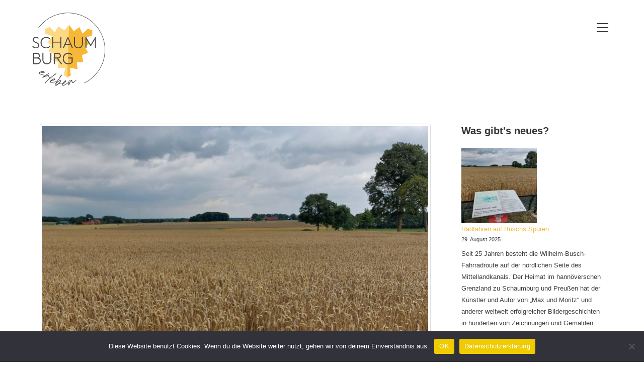

--- FILE ---
content_type: text/html; charset=UTF-8
request_url: https://schaumburg-erleben.de/?method=ical&id=38818
body_size: 21632
content:
<!DOCTYPE html>
<html class="html" lang="de">
<head>
	<meta charset="UTF-8">
	<link rel="profile" href="https://gmpg.org/xfn/11">

	<style>:root,::before,::after{--mec-color-skin: #f9b938;--mec-color-skin-rgba-1: rgba(249,185,56,.25);--mec-color-skin-rgba-2: rgba(249,185,56,.5);--mec-color-skin-rgba-3: rgba(249,185,56,.75);--mec-color-skin-rgba-4: rgba(249,185,56,.11);--mec-container-normal-width: 1196px;--mec-container-large-width: 1690px;--mec-fes-main-color: #40d9f1;--mec-fes-main-color-rgba-1: rgba(64, 217, 241, 0.12);--mec-fes-main-color-rgba-2: rgba(64, 217, 241, 0.23);--mec-fes-main-color-rgba-3: rgba(64, 217, 241, 0.03);--mec-fes-main-color-rgba-4: rgba(64, 217, 241, 0.3);--mec-fes-main-color-rgba-5: rgb(64 217 241 / 7%);--mec-fes-main-color-rgba-6: rgba(64, 217, 241, 0.2);--mec-fluent-main-color: #ade7ff;--mec-fluent-main-color-rgba-1: rgba(173, 231, 255, 0.3);--mec-fluent-main-color-rgba-2: rgba(173, 231, 255, 0.8);--mec-fluent-main-color-rgba-3: rgba(173, 231, 255, 0.1);--mec-fluent-main-color-rgba-4: rgba(173, 231, 255, 0.2);--mec-fluent-main-color-rgba-5: rgba(173, 231, 255, 0.7);--mec-fluent-main-color-rgba-6: rgba(173, 231, 255, 0.7);--mec-fluent-bold-color: #00acf8;--mec-fluent-bg-hover-color: #ebf9ff;--mec-fluent-bg-color: #f5f7f8;--mec-fluent-second-bg-color: #d6eef9;}.mec-wrap, .mec-wrap div:not([class^="elementor-"]), .lity-container, .mec-wrap h1, .mec-wrap h2, .mec-wrap h3, .mec-wrap h4, .mec-wrap h5, .mec-wrap h6, .entry-content .mec-wrap h1, .entry-content .mec-wrap h2, .entry-content .mec-wrap h3, .entry-content .mec-wrap h4, .entry-content .mec-wrap h5, .entry-content .mec-wrap h6, .mec-wrap .mec-totalcal-box input[type="submit"], .mec-wrap .mec-totalcal-box .mec-totalcal-view span, .mec-agenda-event-title a, .lity-content .mec-events-meta-group-booking select, .lity-content .mec-book-ticket-variation h5, .lity-content .mec-events-meta-group-booking input[type="number"], .lity-content .mec-events-meta-group-booking input[type="text"], .lity-content .mec-events-meta-group-booking input[type="email"],.mec-organizer-item a, .mec-single-event .mec-events-meta-group-booking ul.mec-book-tickets-container li.mec-book-ticket-container label{ font-family: "Montserrat", -apple-system, BlinkMacSystemFont, "Segoe UI", Roboto, sans-serif;}.mec-event-content p, .mec-search-bar-result .mec-event-detail{ font-family: Roboto, sans-serif;} .mec-wrap .mec-totalcal-box input, .mec-wrap .mec-totalcal-box select, .mec-checkboxes-search .mec-searchbar-category-wrap, .mec-wrap .mec-totalcal-box .mec-totalcal-view span{ font-family: "Roboto", Helvetica, Arial, sans-serif; }.mec-event-grid-modern .event-grid-modern-head .mec-event-day, .mec-event-list-minimal .mec-time-details, .mec-event-list-minimal .mec-event-detail, .mec-event-list-modern .mec-event-detail, .mec-event-grid-minimal .mec-time-details, .mec-event-grid-minimal .mec-event-detail, .mec-event-grid-simple .mec-event-detail, .mec-event-cover-modern .mec-event-place, .mec-event-cover-clean .mec-event-place, .mec-calendar .mec-event-article .mec-localtime-details div, .mec-calendar .mec-event-article .mec-event-detail, .mec-calendar.mec-calendar-daily .mec-calendar-d-top h2, .mec-calendar.mec-calendar-daily .mec-calendar-d-top h3, .mec-toggle-item-col .mec-event-day, .mec-weather-summary-temp{ font-family: "Roboto", sans-serif; } .mec-fes-form, .mec-fes-list, .mec-fes-form input, .mec-event-date .mec-tooltip .box, .mec-event-status .mec-tooltip .box, .ui-datepicker.ui-widget, .mec-fes-form button[type="submit"].mec-fes-sub-button, .mec-wrap .mec-timeline-events-container p, .mec-wrap .mec-timeline-events-container h4, .mec-wrap .mec-timeline-events-container div, .mec-wrap .mec-timeline-events-container a, .mec-wrap .mec-timeline-events-container span{ font-family: -apple-system, BlinkMacSystemFont, "Segoe UI", Roboto, sans-serif !important; }</style><meta name='robots' content='index, follow, max-image-preview:large, max-snippet:-1, max-video-preview:-1' />
<meta name="viewport" content="width=device-width, initial-scale=1">
	<!-- This site is optimized with the Yoast SEO plugin v23.9 - https://yoast.com/wordpress/plugins/seo/ -->
	<title>Schaumburg erleben</title>
	<meta property="og:locale" content="de_DE" />
	<meta property="og:type" content="website" />
	<meta property="og:site_name" content="Schaumburg erleben" />
	<meta name="twitter:card" content="summary_large_image" />
	<script type="application/ld+json" class="yoast-schema-graph">{"@context":"https://schema.org","@graph":[{"@type":"WebSite","@id":"https://schaumburg-erleben.de/#website","url":"https://schaumburg-erleben.de/","name":"Schaumburg erleben","description":"Das Portal rund um Shopping, Veranstaltungen und Service","publisher":{"@id":"https://schaumburg-erleben.de/#organization"},"potentialAction":[{"@type":"SearchAction","target":{"@type":"EntryPoint","urlTemplate":"https://schaumburg-erleben.de/?s={search_term_string}"},"query-input":{"@type":"PropertyValueSpecification","valueRequired":true,"valueName":"search_term_string"}}],"inLanguage":"de"},{"@type":"Organization","@id":"https://schaumburg-erleben.de/#organization","name":"Schaumburg erleben","url":"https://schaumburg-erleben.de/","logo":{"@type":"ImageObject","inLanguage":"de","@id":"https://schaumburg-erleben.de/#/schema/logo/image/","url":"https://schaumburg-erleben.de/wp-content/uploads/2022/03/cropped-shg-erleben-logo.png","contentUrl":"https://schaumburg-erleben.de/wp-content/uploads/2022/03/cropped-shg-erleben-logo.png","width":543,"height":545,"caption":"Schaumburg erleben"},"image":{"@id":"https://schaumburg-erleben.de/#/schema/logo/image/"}}]}</script>
	<!-- / Yoast SEO plugin. -->



<link rel="alternate" type="application/rss+xml" title="Schaumburg erleben &raquo; Feed" href="https://schaumburg-erleben.de/feed/" />
<link rel="alternate" type="application/rss+xml" title="Schaumburg erleben &raquo; Kommentar-Feed" href="https://schaumburg-erleben.de/comments/feed/" />
<link id='omgf-preload-0' rel='preload' href='//schaumburg-erleben.de/wp-content/uploads/omgf/google-fonts-589/poppins-italic-latin-100.woff2?ver=1665483075' as='font' type='font/woff2' crossorigin />
<link id='omgf-preload-1' rel='preload' href='//schaumburg-erleben.de/wp-content/uploads/omgf/google-fonts-589/poppins-italic-latin-200.woff2?ver=1665483075' as='font' type='font/woff2' crossorigin />
<link id='omgf-preload-2' rel='preload' href='//schaumburg-erleben.de/wp-content/uploads/omgf/google-fonts-589/poppins-italic-latin-300.woff2?ver=1665483075' as='font' type='font/woff2' crossorigin />
<link id='omgf-preload-3' rel='preload' href='//schaumburg-erleben.de/wp-content/uploads/omgf/google-fonts-589/poppins-italic-latin-400.woff2?ver=1665483075' as='font' type='font/woff2' crossorigin />
<link id='omgf-preload-4' rel='preload' href='//schaumburg-erleben.de/wp-content/uploads/omgf/google-fonts-589/poppins-italic-latin-500.woff2?ver=1665483075' as='font' type='font/woff2' crossorigin />
<link id='omgf-preload-5' rel='preload' href='//schaumburg-erleben.de/wp-content/uploads/omgf/google-fonts-589/poppins-italic-latin-600.woff2?ver=1665483075' as='font' type='font/woff2' crossorigin />
<link id='omgf-preload-6' rel='preload' href='//schaumburg-erleben.de/wp-content/uploads/omgf/google-fonts-589/poppins-italic-latin-700.woff2?ver=1665483075' as='font' type='font/woff2' crossorigin />
<link id='omgf-preload-7' rel='preload' href='//schaumburg-erleben.de/wp-content/uploads/omgf/google-fonts-589/poppins-italic-latin-800.woff2?ver=1665483075' as='font' type='font/woff2' crossorigin />
<link id='omgf-preload-8' rel='preload' href='//schaumburg-erleben.de/wp-content/uploads/omgf/google-fonts-589/poppins-italic-latin-900.woff2?ver=1665483075' as='font' type='font/woff2' crossorigin />
<link id='omgf-preload-9' rel='preload' href='//schaumburg-erleben.de/wp-content/uploads/omgf/google-fonts-589/poppins-normal-latin-100.woff2?ver=1665483075' as='font' type='font/woff2' crossorigin />
<link id='omgf-preload-10' rel='preload' href='//schaumburg-erleben.de/wp-content/uploads/omgf/google-fonts-589/poppins-normal-latin-200.woff2?ver=1665483075' as='font' type='font/woff2' crossorigin />
<link id='omgf-preload-11' rel='preload' href='//schaumburg-erleben.de/wp-content/uploads/omgf/google-fonts-589/poppins-normal-latin-300.woff2?ver=1665483075' as='font' type='font/woff2' crossorigin />
<link id='omgf-preload-12' rel='preload' href='//schaumburg-erleben.de/wp-content/uploads/omgf/google-fonts-589/poppins-normal-latin-400.woff2?ver=1665483075' as='font' type='font/woff2' crossorigin />
<link id='omgf-preload-13' rel='preload' href='//schaumburg-erleben.de/wp-content/uploads/omgf/google-fonts-589/poppins-normal-latin-500.woff2?ver=1665483075' as='font' type='font/woff2' crossorigin />
<link id='omgf-preload-14' rel='preload' href='//schaumburg-erleben.de/wp-content/uploads/omgf/google-fonts-589/poppins-normal-latin-600.woff2?ver=1665483075' as='font' type='font/woff2' crossorigin />
<link id='omgf-preload-15' rel='preload' href='//schaumburg-erleben.de/wp-content/uploads/omgf/google-fonts-589/poppins-normal-latin-700.woff2?ver=1665483075' as='font' type='font/woff2' crossorigin />
<link id='omgf-preload-16' rel='preload' href='//schaumburg-erleben.de/wp-content/uploads/omgf/google-fonts-589/poppins-normal-latin-800.woff2?ver=1665483075' as='font' type='font/woff2' crossorigin />
<link id='omgf-preload-17' rel='preload' href='//schaumburg-erleben.de/wp-content/uploads/omgf/google-fonts-589/poppins-normal-latin-900.woff2?ver=1665483075' as='font' type='font/woff2' crossorigin />
<link id='omgf-preload-18' rel='preload' href='//schaumburg-erleben.de/wp-content/uploads/omgf/google-fonts-589/roboto-italic-latin-100.woff2?ver=1665483075' as='font' type='font/woff2' crossorigin />
<link id='omgf-preload-19' rel='preload' href='//schaumburg-erleben.de/wp-content/uploads/omgf/google-fonts-589/roboto-italic-latin-300.woff2?ver=1665483075' as='font' type='font/woff2' crossorigin />
<link id='omgf-preload-20' rel='preload' href='//schaumburg-erleben.de/wp-content/uploads/omgf/google-fonts-589/roboto-italic-latin-400.woff2?ver=1665483075' as='font' type='font/woff2' crossorigin />
<link id='omgf-preload-21' rel='preload' href='//schaumburg-erleben.de/wp-content/uploads/omgf/google-fonts-589/roboto-italic-latin-500.woff2?ver=1665483075' as='font' type='font/woff2' crossorigin />
<link id='omgf-preload-22' rel='preload' href='//schaumburg-erleben.de/wp-content/uploads/omgf/google-fonts-589/roboto-italic-latin-700.woff2?ver=1665483075' as='font' type='font/woff2' crossorigin />
<link id='omgf-preload-23' rel='preload' href='//schaumburg-erleben.de/wp-content/uploads/omgf/google-fonts-589/roboto-italic-latin-900.woff2?ver=1665483075' as='font' type='font/woff2' crossorigin />
<link id='omgf-preload-24' rel='preload' href='//schaumburg-erleben.de/wp-content/uploads/omgf/google-fonts-589/roboto-normal-latin-100.woff2?ver=1665483075' as='font' type='font/woff2' crossorigin />
<link id='omgf-preload-25' rel='preload' href='//schaumburg-erleben.de/wp-content/uploads/omgf/google-fonts-589/roboto-normal-latin-300.woff2?ver=1665483075' as='font' type='font/woff2' crossorigin />
<link id='omgf-preload-26' rel='preload' href='//schaumburg-erleben.de/wp-content/uploads/omgf/google-fonts-589/roboto-normal-latin-400.woff2?ver=1665483075' as='font' type='font/woff2' crossorigin />
<link id='omgf-preload-27' rel='preload' href='//schaumburg-erleben.de/wp-content/uploads/omgf/google-fonts-589/roboto-normal-latin-500.woff2?ver=1665483075' as='font' type='font/woff2' crossorigin />
<link id='omgf-preload-28' rel='preload' href='//schaumburg-erleben.de/wp-content/uploads/omgf/google-fonts-589/roboto-normal-latin-700.woff2?ver=1665483075' as='font' type='font/woff2' crossorigin />
<link id='omgf-preload-29' rel='preload' href='//schaumburg-erleben.de/wp-content/uploads/omgf/google-fonts-589/roboto-normal-latin-900.woff2?ver=1665483075' as='font' type='font/woff2' crossorigin />
<link id='omgf-preload-30' rel='preload' href='//schaumburg-erleben.de/wp-content/uploads/omgf/google-fonts-589/roboto-slab-normal-latin.woff2?ver=1665483075' as='font' type='font/woff2' crossorigin />
<link id='omgf-preload-31' rel='preload' href='//schaumburg-erleben.de/wp-content/uploads/omgf/google-fonts-587/poppins-italic-devanagari-100.woff2?ver=1665483075' as='font' type='font/woff2' crossorigin />
<link id='omgf-preload-32' rel='preload' href='//schaumburg-erleben.de/wp-content/uploads/omgf/google-fonts-587/poppins-italic-latin-ext-100.woff2?ver=1665483075' as='font' type='font/woff2' crossorigin />
<link id='omgf-preload-33' rel='preload' href='//schaumburg-erleben.de/wp-content/uploads/omgf/google-fonts-587/poppins-italic-latin-100.woff2?ver=1665483075' as='font' type='font/woff2' crossorigin />
<link id='omgf-preload-34' rel='preload' href='//schaumburg-erleben.de/wp-content/uploads/omgf/google-fonts-587/poppins-italic-devanagari-200.woff2?ver=1665483075' as='font' type='font/woff2' crossorigin />
<link id='omgf-preload-35' rel='preload' href='//schaumburg-erleben.de/wp-content/uploads/omgf/google-fonts-587/poppins-italic-latin-ext-200.woff2?ver=1665483075' as='font' type='font/woff2' crossorigin />
<link id='omgf-preload-36' rel='preload' href='//schaumburg-erleben.de/wp-content/uploads/omgf/google-fonts-587/poppins-italic-latin-200.woff2?ver=1665483075' as='font' type='font/woff2' crossorigin />
<link id='omgf-preload-37' rel='preload' href='//schaumburg-erleben.de/wp-content/uploads/omgf/google-fonts-587/poppins-italic-devanagari-300.woff2?ver=1665483075' as='font' type='font/woff2' crossorigin />
<link id='omgf-preload-38' rel='preload' href='//schaumburg-erleben.de/wp-content/uploads/omgf/google-fonts-587/poppins-italic-latin-ext-300.woff2?ver=1665483075' as='font' type='font/woff2' crossorigin />
<link id='omgf-preload-39' rel='preload' href='//schaumburg-erleben.de/wp-content/uploads/omgf/google-fonts-587/poppins-italic-latin-300.woff2?ver=1665483075' as='font' type='font/woff2' crossorigin />
<link id='omgf-preload-40' rel='preload' href='//schaumburg-erleben.de/wp-content/uploads/omgf/google-fonts-587/poppins-italic-devanagari-400.woff2?ver=1665483075' as='font' type='font/woff2' crossorigin />
<link id='omgf-preload-41' rel='preload' href='//schaumburg-erleben.de/wp-content/uploads/omgf/google-fonts-587/poppins-italic-latin-ext-400.woff2?ver=1665483075' as='font' type='font/woff2' crossorigin />
<link id='omgf-preload-42' rel='preload' href='//schaumburg-erleben.de/wp-content/uploads/omgf/google-fonts-587/poppins-italic-latin-400.woff2?ver=1665483075' as='font' type='font/woff2' crossorigin />
<link id='omgf-preload-43' rel='preload' href='//schaumburg-erleben.de/wp-content/uploads/omgf/google-fonts-587/poppins-italic-devanagari-500.woff2?ver=1665483075' as='font' type='font/woff2' crossorigin />
<link id='omgf-preload-44' rel='preload' href='//schaumburg-erleben.de/wp-content/uploads/omgf/google-fonts-587/poppins-italic-latin-ext-500.woff2?ver=1665483075' as='font' type='font/woff2' crossorigin />
<link id='omgf-preload-45' rel='preload' href='//schaumburg-erleben.de/wp-content/uploads/omgf/google-fonts-587/poppins-italic-latin-500.woff2?ver=1665483075' as='font' type='font/woff2' crossorigin />
<link id='omgf-preload-46' rel='preload' href='//schaumburg-erleben.de/wp-content/uploads/omgf/google-fonts-587/poppins-italic-devanagari-600.woff2?ver=1665483075' as='font' type='font/woff2' crossorigin />
<link id='omgf-preload-47' rel='preload' href='//schaumburg-erleben.de/wp-content/uploads/omgf/google-fonts-587/poppins-italic-latin-ext-600.woff2?ver=1665483075' as='font' type='font/woff2' crossorigin />
<link id='omgf-preload-48' rel='preload' href='//schaumburg-erleben.de/wp-content/uploads/omgf/google-fonts-587/poppins-italic-latin-600.woff2?ver=1665483075' as='font' type='font/woff2' crossorigin />
<link id='omgf-preload-49' rel='preload' href='//schaumburg-erleben.de/wp-content/uploads/omgf/google-fonts-587/poppins-italic-devanagari-700.woff2?ver=1665483075' as='font' type='font/woff2' crossorigin />
<link id='omgf-preload-50' rel='preload' href='//schaumburg-erleben.de/wp-content/uploads/omgf/google-fonts-587/poppins-italic-latin-ext-700.woff2?ver=1665483075' as='font' type='font/woff2' crossorigin />
<link id='omgf-preload-51' rel='preload' href='//schaumburg-erleben.de/wp-content/uploads/omgf/google-fonts-587/poppins-italic-latin-700.woff2?ver=1665483075' as='font' type='font/woff2' crossorigin />
<link id='omgf-preload-52' rel='preload' href='//schaumburg-erleben.de/wp-content/uploads/omgf/google-fonts-587/poppins-italic-devanagari-800.woff2?ver=1665483075' as='font' type='font/woff2' crossorigin />
<link id='omgf-preload-53' rel='preload' href='//schaumburg-erleben.de/wp-content/uploads/omgf/google-fonts-587/poppins-italic-latin-ext-800.woff2?ver=1665483075' as='font' type='font/woff2' crossorigin />
<link id='omgf-preload-54' rel='preload' href='//schaumburg-erleben.de/wp-content/uploads/omgf/google-fonts-587/poppins-italic-latin-800.woff2?ver=1665483075' as='font' type='font/woff2' crossorigin />
<link id='omgf-preload-55' rel='preload' href='//schaumburg-erleben.de/wp-content/uploads/omgf/google-fonts-587/poppins-italic-devanagari-900.woff2?ver=1665483075' as='font' type='font/woff2' crossorigin />
<link id='omgf-preload-56' rel='preload' href='//schaumburg-erleben.de/wp-content/uploads/omgf/google-fonts-587/poppins-italic-latin-ext-900.woff2?ver=1665483075' as='font' type='font/woff2' crossorigin />
<link id='omgf-preload-57' rel='preload' href='//schaumburg-erleben.de/wp-content/uploads/omgf/google-fonts-587/poppins-italic-latin-900.woff2?ver=1665483075' as='font' type='font/woff2' crossorigin />
<link id='omgf-preload-58' rel='preload' href='//schaumburg-erleben.de/wp-content/uploads/omgf/google-fonts-587/poppins-normal-devanagari-100.woff2?ver=1665483075' as='font' type='font/woff2' crossorigin />
<link id='omgf-preload-59' rel='preload' href='//schaumburg-erleben.de/wp-content/uploads/omgf/google-fonts-587/poppins-normal-latin-ext-100.woff2?ver=1665483075' as='font' type='font/woff2' crossorigin />
<link id='omgf-preload-60' rel='preload' href='//schaumburg-erleben.de/wp-content/uploads/omgf/google-fonts-587/poppins-normal-latin-100.woff2?ver=1665483075' as='font' type='font/woff2' crossorigin />
<link id='omgf-preload-61' rel='preload' href='//schaumburg-erleben.de/wp-content/uploads/omgf/google-fonts-587/poppins-normal-devanagari-200.woff2?ver=1665483075' as='font' type='font/woff2' crossorigin />
<link id='omgf-preload-62' rel='preload' href='//schaumburg-erleben.de/wp-content/uploads/omgf/google-fonts-587/poppins-normal-latin-ext-200.woff2?ver=1665483075' as='font' type='font/woff2' crossorigin />
<link id='omgf-preload-63' rel='preload' href='//schaumburg-erleben.de/wp-content/uploads/omgf/google-fonts-587/poppins-normal-latin-200.woff2?ver=1665483075' as='font' type='font/woff2' crossorigin />
<link id='omgf-preload-64' rel='preload' href='//schaumburg-erleben.de/wp-content/uploads/omgf/google-fonts-587/poppins-normal-devanagari-300.woff2?ver=1665483075' as='font' type='font/woff2' crossorigin />
<link id='omgf-preload-65' rel='preload' href='//schaumburg-erleben.de/wp-content/uploads/omgf/google-fonts-587/poppins-normal-latin-ext-300.woff2?ver=1665483075' as='font' type='font/woff2' crossorigin />
<link id='omgf-preload-66' rel='preload' href='//schaumburg-erleben.de/wp-content/uploads/omgf/google-fonts-587/poppins-normal-latin-300.woff2?ver=1665483075' as='font' type='font/woff2' crossorigin />
<link id='omgf-preload-67' rel='preload' href='//schaumburg-erleben.de/wp-content/uploads/omgf/google-fonts-587/poppins-normal-devanagari-400.woff2?ver=1665483075' as='font' type='font/woff2' crossorigin />
<link id='omgf-preload-68' rel='preload' href='//schaumburg-erleben.de/wp-content/uploads/omgf/google-fonts-587/poppins-normal-latin-ext-400.woff2?ver=1665483075' as='font' type='font/woff2' crossorigin />
<link id='omgf-preload-69' rel='preload' href='//schaumburg-erleben.de/wp-content/uploads/omgf/google-fonts-587/poppins-normal-latin-400.woff2?ver=1665483075' as='font' type='font/woff2' crossorigin />
<link id='omgf-preload-70' rel='preload' href='//schaumburg-erleben.de/wp-content/uploads/omgf/google-fonts-587/poppins-normal-devanagari-500.woff2?ver=1665483075' as='font' type='font/woff2' crossorigin />
<link id='omgf-preload-71' rel='preload' href='//schaumburg-erleben.de/wp-content/uploads/omgf/google-fonts-587/poppins-normal-latin-ext-500.woff2?ver=1665483075' as='font' type='font/woff2' crossorigin />
<link id='omgf-preload-72' rel='preload' href='//schaumburg-erleben.de/wp-content/uploads/omgf/google-fonts-587/poppins-normal-latin-500.woff2?ver=1665483075' as='font' type='font/woff2' crossorigin />
<link id='omgf-preload-73' rel='preload' href='//schaumburg-erleben.de/wp-content/uploads/omgf/google-fonts-587/poppins-normal-devanagari-600.woff2?ver=1665483075' as='font' type='font/woff2' crossorigin />
<link id='omgf-preload-74' rel='preload' href='//schaumburg-erleben.de/wp-content/uploads/omgf/google-fonts-587/poppins-normal-latin-ext-600.woff2?ver=1665483075' as='font' type='font/woff2' crossorigin />
<link id='omgf-preload-75' rel='preload' href='//schaumburg-erleben.de/wp-content/uploads/omgf/google-fonts-587/poppins-normal-latin-600.woff2?ver=1665483075' as='font' type='font/woff2' crossorigin />
<link id='omgf-preload-76' rel='preload' href='//schaumburg-erleben.de/wp-content/uploads/omgf/google-fonts-587/poppins-normal-devanagari-700.woff2?ver=1665483075' as='font' type='font/woff2' crossorigin />
<link id='omgf-preload-77' rel='preload' href='//schaumburg-erleben.de/wp-content/uploads/omgf/google-fonts-587/poppins-normal-latin-ext-700.woff2?ver=1665483075' as='font' type='font/woff2' crossorigin />
<link id='omgf-preload-78' rel='preload' href='//schaumburg-erleben.de/wp-content/uploads/omgf/google-fonts-587/poppins-normal-latin-700.woff2?ver=1665483075' as='font' type='font/woff2' crossorigin />
<link id='omgf-preload-79' rel='preload' href='//schaumburg-erleben.de/wp-content/uploads/omgf/google-fonts-587/poppins-normal-devanagari-800.woff2?ver=1665483075' as='font' type='font/woff2' crossorigin />
<link id='omgf-preload-80' rel='preload' href='//schaumburg-erleben.de/wp-content/uploads/omgf/google-fonts-587/poppins-normal-latin-ext-800.woff2?ver=1665483075' as='font' type='font/woff2' crossorigin />
<link id='omgf-preload-81' rel='preload' href='//schaumburg-erleben.de/wp-content/uploads/omgf/google-fonts-587/poppins-normal-latin-800.woff2?ver=1665483075' as='font' type='font/woff2' crossorigin />
<link id='omgf-preload-82' rel='preload' href='//schaumburg-erleben.de/wp-content/uploads/omgf/google-fonts-587/poppins-normal-devanagari-900.woff2?ver=1665483075' as='font' type='font/woff2' crossorigin />
<link id='omgf-preload-83' rel='preload' href='//schaumburg-erleben.de/wp-content/uploads/omgf/google-fonts-587/poppins-normal-latin-ext-900.woff2?ver=1665483075' as='font' type='font/woff2' crossorigin />
<link id='omgf-preload-84' rel='preload' href='//schaumburg-erleben.de/wp-content/uploads/omgf/google-fonts-587/poppins-normal-latin-900.woff2?ver=1665483075' as='font' type='font/woff2' crossorigin />
<link id='omgf-preload-85' rel='preload' href='//schaumburg-erleben.de/wp-content/uploads/omgf/google-fonts-587/roboto-italic-cyrillic-ext-100.woff2?ver=1665483075' as='font' type='font/woff2' crossorigin />
<link id='omgf-preload-86' rel='preload' href='//schaumburg-erleben.de/wp-content/uploads/omgf/google-fonts-587/roboto-italic-cyrillic-100.woff2?ver=1665483075' as='font' type='font/woff2' crossorigin />
<link id='omgf-preload-87' rel='preload' href='//schaumburg-erleben.de/wp-content/uploads/omgf/google-fonts-587/roboto-italic-greek-ext-100.woff2?ver=1665483075' as='font' type='font/woff2' crossorigin />
<link id='omgf-preload-88' rel='preload' href='//schaumburg-erleben.de/wp-content/uploads/omgf/google-fonts-587/roboto-italic-greek-100.woff2?ver=1665483075' as='font' type='font/woff2' crossorigin />
<link id='omgf-preload-89' rel='preload' href='//schaumburg-erleben.de/wp-content/uploads/omgf/google-fonts-587/roboto-italic-vietnamese-100.woff2?ver=1665483075' as='font' type='font/woff2' crossorigin />
<link id='omgf-preload-90' rel='preload' href='//schaumburg-erleben.de/wp-content/uploads/omgf/google-fonts-587/roboto-italic-latin-ext-100.woff2?ver=1665483075' as='font' type='font/woff2' crossorigin />
<link id='omgf-preload-91' rel='preload' href='//schaumburg-erleben.de/wp-content/uploads/omgf/google-fonts-587/roboto-italic-latin-100.woff2?ver=1665483075' as='font' type='font/woff2' crossorigin />
<link id='omgf-preload-92' rel='preload' href='//schaumburg-erleben.de/wp-content/uploads/omgf/google-fonts-587/roboto-italic-cyrillic-ext-300.woff2?ver=1665483075' as='font' type='font/woff2' crossorigin />
<link id='omgf-preload-93' rel='preload' href='//schaumburg-erleben.de/wp-content/uploads/omgf/google-fonts-587/roboto-italic-cyrillic-300.woff2?ver=1665483075' as='font' type='font/woff2' crossorigin />
<link id='omgf-preload-94' rel='preload' href='//schaumburg-erleben.de/wp-content/uploads/omgf/google-fonts-587/roboto-italic-greek-ext-300.woff2?ver=1665483075' as='font' type='font/woff2' crossorigin />
<link id='omgf-preload-95' rel='preload' href='//schaumburg-erleben.de/wp-content/uploads/omgf/google-fonts-587/roboto-italic-greek-300.woff2?ver=1665483075' as='font' type='font/woff2' crossorigin />
<link id='omgf-preload-96' rel='preload' href='//schaumburg-erleben.de/wp-content/uploads/omgf/google-fonts-587/roboto-italic-vietnamese-300.woff2?ver=1665483075' as='font' type='font/woff2' crossorigin />
<link id='omgf-preload-97' rel='preload' href='//schaumburg-erleben.de/wp-content/uploads/omgf/google-fonts-587/roboto-italic-latin-ext-300.woff2?ver=1665483075' as='font' type='font/woff2' crossorigin />
<link id='omgf-preload-98' rel='preload' href='//schaumburg-erleben.de/wp-content/uploads/omgf/google-fonts-587/roboto-italic-latin-300.woff2?ver=1665483075' as='font' type='font/woff2' crossorigin />
<link id='omgf-preload-99' rel='preload' href='//schaumburg-erleben.de/wp-content/uploads/omgf/google-fonts-587/roboto-italic-cyrillic-ext-400.woff2?ver=1665483075' as='font' type='font/woff2' crossorigin />
<link id='omgf-preload-100' rel='preload' href='//schaumburg-erleben.de/wp-content/uploads/omgf/google-fonts-587/roboto-italic-cyrillic-400.woff2?ver=1665483075' as='font' type='font/woff2' crossorigin />
<link id='omgf-preload-101' rel='preload' href='//schaumburg-erleben.de/wp-content/uploads/omgf/google-fonts-587/roboto-italic-greek-ext-400.woff2?ver=1665483075' as='font' type='font/woff2' crossorigin />
<link id='omgf-preload-102' rel='preload' href='//schaumburg-erleben.de/wp-content/uploads/omgf/google-fonts-587/roboto-italic-greek-400.woff2?ver=1665483075' as='font' type='font/woff2' crossorigin />
<link id='omgf-preload-103' rel='preload' href='//schaumburg-erleben.de/wp-content/uploads/omgf/google-fonts-587/roboto-italic-vietnamese-400.woff2?ver=1665483075' as='font' type='font/woff2' crossorigin />
<link id='omgf-preload-104' rel='preload' href='//schaumburg-erleben.de/wp-content/uploads/omgf/google-fonts-587/roboto-italic-latin-ext-400.woff2?ver=1665483075' as='font' type='font/woff2' crossorigin />
<link id='omgf-preload-105' rel='preload' href='//schaumburg-erleben.de/wp-content/uploads/omgf/google-fonts-587/roboto-italic-latin-400.woff2?ver=1665483075' as='font' type='font/woff2' crossorigin />
<link id='omgf-preload-106' rel='preload' href='//schaumburg-erleben.de/wp-content/uploads/omgf/google-fonts-587/roboto-italic-cyrillic-ext-500.woff2?ver=1665483075' as='font' type='font/woff2' crossorigin />
<link id='omgf-preload-107' rel='preload' href='//schaumburg-erleben.de/wp-content/uploads/omgf/google-fonts-587/roboto-italic-cyrillic-500.woff2?ver=1665483075' as='font' type='font/woff2' crossorigin />
<link id='omgf-preload-108' rel='preload' href='//schaumburg-erleben.de/wp-content/uploads/omgf/google-fonts-587/roboto-italic-greek-ext-500.woff2?ver=1665483075' as='font' type='font/woff2' crossorigin />
<link id='omgf-preload-109' rel='preload' href='//schaumburg-erleben.de/wp-content/uploads/omgf/google-fonts-587/roboto-italic-greek-500.woff2?ver=1665483075' as='font' type='font/woff2' crossorigin />
<link id='omgf-preload-110' rel='preload' href='//schaumburg-erleben.de/wp-content/uploads/omgf/google-fonts-587/roboto-italic-vietnamese-500.woff2?ver=1665483075' as='font' type='font/woff2' crossorigin />
<link id='omgf-preload-111' rel='preload' href='//schaumburg-erleben.de/wp-content/uploads/omgf/google-fonts-587/roboto-italic-latin-ext-500.woff2?ver=1665483075' as='font' type='font/woff2' crossorigin />
<link id='omgf-preload-112' rel='preload' href='//schaumburg-erleben.de/wp-content/uploads/omgf/google-fonts-587/roboto-italic-latin-500.woff2?ver=1665483075' as='font' type='font/woff2' crossorigin />
<link id='omgf-preload-113' rel='preload' href='//schaumburg-erleben.de/wp-content/uploads/omgf/google-fonts-587/roboto-italic-cyrillic-ext-700.woff2?ver=1665483075' as='font' type='font/woff2' crossorigin />
<link id='omgf-preload-114' rel='preload' href='//schaumburg-erleben.de/wp-content/uploads/omgf/google-fonts-587/roboto-italic-cyrillic-700.woff2?ver=1665483075' as='font' type='font/woff2' crossorigin />
<link id='omgf-preload-115' rel='preload' href='//schaumburg-erleben.de/wp-content/uploads/omgf/google-fonts-587/roboto-italic-greek-ext-700.woff2?ver=1665483075' as='font' type='font/woff2' crossorigin />
<link id='omgf-preload-116' rel='preload' href='//schaumburg-erleben.de/wp-content/uploads/omgf/google-fonts-587/roboto-italic-greek-700.woff2?ver=1665483075' as='font' type='font/woff2' crossorigin />
<link id='omgf-preload-117' rel='preload' href='//schaumburg-erleben.de/wp-content/uploads/omgf/google-fonts-587/roboto-italic-vietnamese-700.woff2?ver=1665483075' as='font' type='font/woff2' crossorigin />
<link id='omgf-preload-118' rel='preload' href='//schaumburg-erleben.de/wp-content/uploads/omgf/google-fonts-587/roboto-italic-latin-ext-700.woff2?ver=1665483075' as='font' type='font/woff2' crossorigin />
<link id='omgf-preload-119' rel='preload' href='//schaumburg-erleben.de/wp-content/uploads/omgf/google-fonts-587/roboto-italic-latin-700.woff2?ver=1665483075' as='font' type='font/woff2' crossorigin />
<link id='omgf-preload-120' rel='preload' href='//schaumburg-erleben.de/wp-content/uploads/omgf/google-fonts-587/roboto-italic-cyrillic-ext-900.woff2?ver=1665483075' as='font' type='font/woff2' crossorigin />
<link id='omgf-preload-121' rel='preload' href='//schaumburg-erleben.de/wp-content/uploads/omgf/google-fonts-587/roboto-italic-cyrillic-900.woff2?ver=1665483075' as='font' type='font/woff2' crossorigin />
<link id='omgf-preload-122' rel='preload' href='//schaumburg-erleben.de/wp-content/uploads/omgf/google-fonts-587/roboto-italic-greek-ext-900.woff2?ver=1665483075' as='font' type='font/woff2' crossorigin />
<link id='omgf-preload-123' rel='preload' href='//schaumburg-erleben.de/wp-content/uploads/omgf/google-fonts-587/roboto-italic-greek-900.woff2?ver=1665483075' as='font' type='font/woff2' crossorigin />
<link id='omgf-preload-124' rel='preload' href='//schaumburg-erleben.de/wp-content/uploads/omgf/google-fonts-587/roboto-italic-vietnamese-900.woff2?ver=1665483075' as='font' type='font/woff2' crossorigin />
<link id='omgf-preload-125' rel='preload' href='//schaumburg-erleben.de/wp-content/uploads/omgf/google-fonts-587/roboto-italic-latin-ext-900.woff2?ver=1665483075' as='font' type='font/woff2' crossorigin />
<link id='omgf-preload-126' rel='preload' href='//schaumburg-erleben.de/wp-content/uploads/omgf/google-fonts-587/roboto-italic-latin-900.woff2?ver=1665483075' as='font' type='font/woff2' crossorigin />
<link id='omgf-preload-127' rel='preload' href='//schaumburg-erleben.de/wp-content/uploads/omgf/google-fonts-587/roboto-normal-cyrillic-ext-100.woff2?ver=1665483075' as='font' type='font/woff2' crossorigin />
<link id='omgf-preload-128' rel='preload' href='//schaumburg-erleben.de/wp-content/uploads/omgf/google-fonts-587/roboto-normal-cyrillic-100.woff2?ver=1665483075' as='font' type='font/woff2' crossorigin />
<link id='omgf-preload-129' rel='preload' href='//schaumburg-erleben.de/wp-content/uploads/omgf/google-fonts-587/roboto-normal-greek-ext-100.woff2?ver=1665483075' as='font' type='font/woff2' crossorigin />
<link id='omgf-preload-130' rel='preload' href='//schaumburg-erleben.de/wp-content/uploads/omgf/google-fonts-587/roboto-normal-greek-100.woff2?ver=1665483075' as='font' type='font/woff2' crossorigin />
<link id='omgf-preload-131' rel='preload' href='//schaumburg-erleben.de/wp-content/uploads/omgf/google-fonts-587/roboto-normal-vietnamese-100.woff2?ver=1665483075' as='font' type='font/woff2' crossorigin />
<link id='omgf-preload-132' rel='preload' href='//schaumburg-erleben.de/wp-content/uploads/omgf/google-fonts-587/roboto-normal-latin-ext-100.woff2?ver=1665483075' as='font' type='font/woff2' crossorigin />
<link id='omgf-preload-133' rel='preload' href='//schaumburg-erleben.de/wp-content/uploads/omgf/google-fonts-587/roboto-normal-latin-100.woff2?ver=1665483075' as='font' type='font/woff2' crossorigin />
<link id='omgf-preload-134' rel='preload' href='//schaumburg-erleben.de/wp-content/uploads/omgf/google-fonts-587/roboto-normal-cyrillic-ext-300.woff2?ver=1665483075' as='font' type='font/woff2' crossorigin />
<link id='omgf-preload-135' rel='preload' href='//schaumburg-erleben.de/wp-content/uploads/omgf/google-fonts-587/roboto-normal-cyrillic-300.woff2?ver=1665483075' as='font' type='font/woff2' crossorigin />
<link id='omgf-preload-136' rel='preload' href='//schaumburg-erleben.de/wp-content/uploads/omgf/google-fonts-587/roboto-normal-greek-ext-300.woff2?ver=1665483075' as='font' type='font/woff2' crossorigin />
<link id='omgf-preload-137' rel='preload' href='//schaumburg-erleben.de/wp-content/uploads/omgf/google-fonts-587/roboto-normal-greek-300.woff2?ver=1665483075' as='font' type='font/woff2' crossorigin />
<link id='omgf-preload-138' rel='preload' href='//schaumburg-erleben.de/wp-content/uploads/omgf/google-fonts-587/roboto-normal-vietnamese-300.woff2?ver=1665483075' as='font' type='font/woff2' crossorigin />
<link id='omgf-preload-139' rel='preload' href='//schaumburg-erleben.de/wp-content/uploads/omgf/google-fonts-587/roboto-normal-latin-ext-300.woff2?ver=1665483075' as='font' type='font/woff2' crossorigin />
<link id='omgf-preload-140' rel='preload' href='//schaumburg-erleben.de/wp-content/uploads/omgf/google-fonts-587/roboto-normal-latin-300.woff2?ver=1665483075' as='font' type='font/woff2' crossorigin />
<link id='omgf-preload-141' rel='preload' href='//schaumburg-erleben.de/wp-content/uploads/omgf/google-fonts-587/roboto-normal-cyrillic-ext-400.woff2?ver=1665483075' as='font' type='font/woff2' crossorigin />
<link id='omgf-preload-142' rel='preload' href='//schaumburg-erleben.de/wp-content/uploads/omgf/google-fonts-587/roboto-normal-cyrillic-400.woff2?ver=1665483075' as='font' type='font/woff2' crossorigin />
<link id='omgf-preload-143' rel='preload' href='//schaumburg-erleben.de/wp-content/uploads/omgf/google-fonts-587/roboto-normal-greek-ext-400.woff2?ver=1665483075' as='font' type='font/woff2' crossorigin />
<link id='omgf-preload-144' rel='preload' href='//schaumburg-erleben.de/wp-content/uploads/omgf/google-fonts-587/roboto-normal-greek-400.woff2?ver=1665483075' as='font' type='font/woff2' crossorigin />
<link id='omgf-preload-145' rel='preload' href='//schaumburg-erleben.de/wp-content/uploads/omgf/google-fonts-587/roboto-normal-vietnamese-400.woff2?ver=1665483075' as='font' type='font/woff2' crossorigin />
<link id='omgf-preload-146' rel='preload' href='//schaumburg-erleben.de/wp-content/uploads/omgf/google-fonts-587/roboto-normal-latin-ext-400.woff2?ver=1665483075' as='font' type='font/woff2' crossorigin />
<link id='omgf-preload-147' rel='preload' href='//schaumburg-erleben.de/wp-content/uploads/omgf/google-fonts-587/roboto-normal-latin-400.woff2?ver=1665483075' as='font' type='font/woff2' crossorigin />
<link id='omgf-preload-148' rel='preload' href='//schaumburg-erleben.de/wp-content/uploads/omgf/google-fonts-587/roboto-normal-cyrillic-ext-500.woff2?ver=1665483075' as='font' type='font/woff2' crossorigin />
<link id='omgf-preload-149' rel='preload' href='//schaumburg-erleben.de/wp-content/uploads/omgf/google-fonts-587/roboto-normal-cyrillic-500.woff2?ver=1665483075' as='font' type='font/woff2' crossorigin />
<link id='omgf-preload-150' rel='preload' href='//schaumburg-erleben.de/wp-content/uploads/omgf/google-fonts-587/roboto-normal-greek-ext-500.woff2?ver=1665483075' as='font' type='font/woff2' crossorigin />
<link id='omgf-preload-151' rel='preload' href='//schaumburg-erleben.de/wp-content/uploads/omgf/google-fonts-587/roboto-normal-greek-500.woff2?ver=1665483075' as='font' type='font/woff2' crossorigin />
<link id='omgf-preload-152' rel='preload' href='//schaumburg-erleben.de/wp-content/uploads/omgf/google-fonts-587/roboto-normal-vietnamese-500.woff2?ver=1665483075' as='font' type='font/woff2' crossorigin />
<link id='omgf-preload-153' rel='preload' href='//schaumburg-erleben.de/wp-content/uploads/omgf/google-fonts-587/roboto-normal-latin-ext-500.woff2?ver=1665483075' as='font' type='font/woff2' crossorigin />
<link id='omgf-preload-154' rel='preload' href='//schaumburg-erleben.de/wp-content/uploads/omgf/google-fonts-587/roboto-normal-latin-500.woff2?ver=1665483075' as='font' type='font/woff2' crossorigin />
<link id='omgf-preload-155' rel='preload' href='//schaumburg-erleben.de/wp-content/uploads/omgf/google-fonts-587/roboto-normal-cyrillic-ext-700.woff2?ver=1665483075' as='font' type='font/woff2' crossorigin />
<link id='omgf-preload-156' rel='preload' href='//schaumburg-erleben.de/wp-content/uploads/omgf/google-fonts-587/roboto-normal-cyrillic-700.woff2?ver=1665483075' as='font' type='font/woff2' crossorigin />
<link id='omgf-preload-157' rel='preload' href='//schaumburg-erleben.de/wp-content/uploads/omgf/google-fonts-587/roboto-normal-greek-ext-700.woff2?ver=1665483075' as='font' type='font/woff2' crossorigin />
<link id='omgf-preload-158' rel='preload' href='//schaumburg-erleben.de/wp-content/uploads/omgf/google-fonts-587/roboto-normal-greek-700.woff2?ver=1665483075' as='font' type='font/woff2' crossorigin />
<link id='omgf-preload-159' rel='preload' href='//schaumburg-erleben.de/wp-content/uploads/omgf/google-fonts-587/roboto-normal-vietnamese-700.woff2?ver=1665483075' as='font' type='font/woff2' crossorigin />
<link id='omgf-preload-160' rel='preload' href='//schaumburg-erleben.de/wp-content/uploads/omgf/google-fonts-587/roboto-normal-latin-ext-700.woff2?ver=1665483075' as='font' type='font/woff2' crossorigin />
<link id='omgf-preload-161' rel='preload' href='//schaumburg-erleben.de/wp-content/uploads/omgf/google-fonts-587/roboto-normal-latin-700.woff2?ver=1665483075' as='font' type='font/woff2' crossorigin />
<link id='omgf-preload-162' rel='preload' href='//schaumburg-erleben.de/wp-content/uploads/omgf/google-fonts-587/roboto-normal-cyrillic-ext-900.woff2?ver=1665483075' as='font' type='font/woff2' crossorigin />
<link id='omgf-preload-163' rel='preload' href='//schaumburg-erleben.de/wp-content/uploads/omgf/google-fonts-587/roboto-normal-cyrillic-900.woff2?ver=1665483075' as='font' type='font/woff2' crossorigin />
<link id='omgf-preload-164' rel='preload' href='//schaumburg-erleben.de/wp-content/uploads/omgf/google-fonts-587/roboto-normal-greek-ext-900.woff2?ver=1665483075' as='font' type='font/woff2' crossorigin />
<link id='omgf-preload-165' rel='preload' href='//schaumburg-erleben.de/wp-content/uploads/omgf/google-fonts-587/roboto-normal-greek-900.woff2?ver=1665483075' as='font' type='font/woff2' crossorigin />
<link id='omgf-preload-166' rel='preload' href='//schaumburg-erleben.de/wp-content/uploads/omgf/google-fonts-587/roboto-normal-vietnamese-900.woff2?ver=1665483075' as='font' type='font/woff2' crossorigin />
<link id='omgf-preload-167' rel='preload' href='//schaumburg-erleben.de/wp-content/uploads/omgf/google-fonts-587/roboto-normal-latin-ext-900.woff2?ver=1665483075' as='font' type='font/woff2' crossorigin />
<link id='omgf-preload-168' rel='preload' href='//schaumburg-erleben.de/wp-content/uploads/omgf/google-fonts-587/roboto-normal-latin-900.woff2?ver=1665483075' as='font' type='font/woff2' crossorigin />
<link id='omgf-preload-169' rel='preload' href='//schaumburg-erleben.de/wp-content/uploads/omgf/google-fonts-587/roboto-slab-normal-cyrillic-ext.woff2?ver=1665483075' as='font' type='font/woff2' crossorigin />
<link id='omgf-preload-170' rel='preload' href='//schaumburg-erleben.de/wp-content/uploads/omgf/google-fonts-587/roboto-slab-normal-cyrillic.woff2?ver=1665483075' as='font' type='font/woff2' crossorigin />
<link id='omgf-preload-171' rel='preload' href='//schaumburg-erleben.de/wp-content/uploads/omgf/google-fonts-587/roboto-slab-normal-greek-ext.woff2?ver=1665483075' as='font' type='font/woff2' crossorigin />
<link id='omgf-preload-172' rel='preload' href='//schaumburg-erleben.de/wp-content/uploads/omgf/google-fonts-587/roboto-slab-normal-greek.woff2?ver=1665483075' as='font' type='font/woff2' crossorigin />
<link id='omgf-preload-173' rel='preload' href='//schaumburg-erleben.de/wp-content/uploads/omgf/google-fonts-587/roboto-slab-normal-vietnamese.woff2?ver=1665483075' as='font' type='font/woff2' crossorigin />
<link id='omgf-preload-174' rel='preload' href='//schaumburg-erleben.de/wp-content/uploads/omgf/google-fonts-587/roboto-slab-normal-latin-ext.woff2?ver=1665483075' as='font' type='font/woff2' crossorigin />
<link id='omgf-preload-175' rel='preload' href='//schaumburg-erleben.de/wp-content/uploads/omgf/google-fonts-587/roboto-slab-normal-latin.woff2?ver=1665483075' as='font' type='font/woff2' crossorigin />
<link id='omgf-preload-176' rel='preload' href='//schaumburg-erleben.de/wp-content/uploads/omgf/google-fonts-417/roboto-italic-cyrillic-ext-100.woff2?ver=1665483075' as='font' type='font/woff2' crossorigin />
<link id='omgf-preload-177' rel='preload' href='//schaumburg-erleben.de/wp-content/uploads/omgf/google-fonts-417/roboto-italic-cyrillic-100.woff2?ver=1665483075' as='font' type='font/woff2' crossorigin />
<link id='omgf-preload-178' rel='preload' href='//schaumburg-erleben.de/wp-content/uploads/omgf/google-fonts-417/roboto-italic-greek-ext-100.woff2?ver=1665483075' as='font' type='font/woff2' crossorigin />
<link id='omgf-preload-179' rel='preload' href='//schaumburg-erleben.de/wp-content/uploads/omgf/google-fonts-417/roboto-italic-greek-100.woff2?ver=1665483075' as='font' type='font/woff2' crossorigin />
<link id='omgf-preload-180' rel='preload' href='//schaumburg-erleben.de/wp-content/uploads/omgf/google-fonts-417/roboto-italic-vietnamese-100.woff2?ver=1665483075' as='font' type='font/woff2' crossorigin />
<link id='omgf-preload-181' rel='preload' href='//schaumburg-erleben.de/wp-content/uploads/omgf/google-fonts-417/roboto-italic-latin-ext-100.woff2?ver=1665483075' as='font' type='font/woff2' crossorigin />
<link id='omgf-preload-182' rel='preload' href='//schaumburg-erleben.de/wp-content/uploads/omgf/google-fonts-417/roboto-italic-latin-100.woff2?ver=1665483075' as='font' type='font/woff2' crossorigin />
<link id='omgf-preload-183' rel='preload' href='//schaumburg-erleben.de/wp-content/uploads/omgf/google-fonts-417/roboto-italic-cyrillic-ext-300.woff2?ver=1665483075' as='font' type='font/woff2' crossorigin />
<link id='omgf-preload-184' rel='preload' href='//schaumburg-erleben.de/wp-content/uploads/omgf/google-fonts-417/roboto-italic-cyrillic-300.woff2?ver=1665483075' as='font' type='font/woff2' crossorigin />
<link id='omgf-preload-185' rel='preload' href='//schaumburg-erleben.de/wp-content/uploads/omgf/google-fonts-417/roboto-italic-greek-ext-300.woff2?ver=1665483075' as='font' type='font/woff2' crossorigin />
<link id='omgf-preload-186' rel='preload' href='//schaumburg-erleben.de/wp-content/uploads/omgf/google-fonts-417/roboto-italic-greek-300.woff2?ver=1665483075' as='font' type='font/woff2' crossorigin />
<link id='omgf-preload-187' rel='preload' href='//schaumburg-erleben.de/wp-content/uploads/omgf/google-fonts-417/roboto-italic-vietnamese-300.woff2?ver=1665483075' as='font' type='font/woff2' crossorigin />
<link id='omgf-preload-188' rel='preload' href='//schaumburg-erleben.de/wp-content/uploads/omgf/google-fonts-417/roboto-italic-latin-ext-300.woff2?ver=1665483075' as='font' type='font/woff2' crossorigin />
<link id='omgf-preload-189' rel='preload' href='//schaumburg-erleben.de/wp-content/uploads/omgf/google-fonts-417/roboto-italic-latin-300.woff2?ver=1665483075' as='font' type='font/woff2' crossorigin />
<link id='omgf-preload-190' rel='preload' href='//schaumburg-erleben.de/wp-content/uploads/omgf/google-fonts-417/roboto-italic-cyrillic-ext-400.woff2?ver=1665483075' as='font' type='font/woff2' crossorigin />
<link id='omgf-preload-191' rel='preload' href='//schaumburg-erleben.de/wp-content/uploads/omgf/google-fonts-417/roboto-italic-cyrillic-400.woff2?ver=1665483075' as='font' type='font/woff2' crossorigin />
<link id='omgf-preload-192' rel='preload' href='//schaumburg-erleben.de/wp-content/uploads/omgf/google-fonts-417/roboto-italic-greek-ext-400.woff2?ver=1665483075' as='font' type='font/woff2' crossorigin />
<link id='omgf-preload-193' rel='preload' href='//schaumburg-erleben.de/wp-content/uploads/omgf/google-fonts-417/roboto-italic-greek-400.woff2?ver=1665483075' as='font' type='font/woff2' crossorigin />
<link id='omgf-preload-194' rel='preload' href='//schaumburg-erleben.de/wp-content/uploads/omgf/google-fonts-417/roboto-italic-vietnamese-400.woff2?ver=1665483075' as='font' type='font/woff2' crossorigin />
<link id='omgf-preload-195' rel='preload' href='//schaumburg-erleben.de/wp-content/uploads/omgf/google-fonts-417/roboto-italic-latin-ext-400.woff2?ver=1665483075' as='font' type='font/woff2' crossorigin />
<link id='omgf-preload-196' rel='preload' href='//schaumburg-erleben.de/wp-content/uploads/omgf/google-fonts-417/roboto-italic-latin-400.woff2?ver=1665483075' as='font' type='font/woff2' crossorigin />
<link id='omgf-preload-197' rel='preload' href='//schaumburg-erleben.de/wp-content/uploads/omgf/google-fonts-417/roboto-italic-cyrillic-ext-500.woff2?ver=1665483075' as='font' type='font/woff2' crossorigin />
<link id='omgf-preload-198' rel='preload' href='//schaumburg-erleben.de/wp-content/uploads/omgf/google-fonts-417/roboto-italic-cyrillic-500.woff2?ver=1665483075' as='font' type='font/woff2' crossorigin />
<link id='omgf-preload-199' rel='preload' href='//schaumburg-erleben.de/wp-content/uploads/omgf/google-fonts-417/roboto-italic-greek-ext-500.woff2?ver=1665483075' as='font' type='font/woff2' crossorigin />
<link id='omgf-preload-200' rel='preload' href='//schaumburg-erleben.de/wp-content/uploads/omgf/google-fonts-417/roboto-italic-greek-500.woff2?ver=1665483075' as='font' type='font/woff2' crossorigin />
<link id='omgf-preload-201' rel='preload' href='//schaumburg-erleben.de/wp-content/uploads/omgf/google-fonts-417/roboto-italic-vietnamese-500.woff2?ver=1665483075' as='font' type='font/woff2' crossorigin />
<link id='omgf-preload-202' rel='preload' href='//schaumburg-erleben.de/wp-content/uploads/omgf/google-fonts-417/roboto-italic-latin-ext-500.woff2?ver=1665483075' as='font' type='font/woff2' crossorigin />
<link id='omgf-preload-203' rel='preload' href='//schaumburg-erleben.de/wp-content/uploads/omgf/google-fonts-417/roboto-italic-latin-500.woff2?ver=1665483075' as='font' type='font/woff2' crossorigin />
<link id='omgf-preload-204' rel='preload' href='//schaumburg-erleben.de/wp-content/uploads/omgf/google-fonts-417/roboto-italic-cyrillic-ext-700.woff2?ver=1665483075' as='font' type='font/woff2' crossorigin />
<link id='omgf-preload-205' rel='preload' href='//schaumburg-erleben.de/wp-content/uploads/omgf/google-fonts-417/roboto-italic-cyrillic-700.woff2?ver=1665483075' as='font' type='font/woff2' crossorigin />
<link id='omgf-preload-206' rel='preload' href='//schaumburg-erleben.de/wp-content/uploads/omgf/google-fonts-417/roboto-italic-greek-ext-700.woff2?ver=1665483075' as='font' type='font/woff2' crossorigin />
<link id='omgf-preload-207' rel='preload' href='//schaumburg-erleben.de/wp-content/uploads/omgf/google-fonts-417/roboto-italic-greek-700.woff2?ver=1665483075' as='font' type='font/woff2' crossorigin />
<link id='omgf-preload-208' rel='preload' href='//schaumburg-erleben.de/wp-content/uploads/omgf/google-fonts-417/roboto-italic-vietnamese-700.woff2?ver=1665483075' as='font' type='font/woff2' crossorigin />
<link id='omgf-preload-209' rel='preload' href='//schaumburg-erleben.de/wp-content/uploads/omgf/google-fonts-417/roboto-italic-latin-ext-700.woff2?ver=1665483075' as='font' type='font/woff2' crossorigin />
<link id='omgf-preload-210' rel='preload' href='//schaumburg-erleben.de/wp-content/uploads/omgf/google-fonts-417/roboto-italic-latin-700.woff2?ver=1665483075' as='font' type='font/woff2' crossorigin />
<link id='omgf-preload-211' rel='preload' href='//schaumburg-erleben.de/wp-content/uploads/omgf/google-fonts-417/roboto-italic-cyrillic-ext-900.woff2?ver=1665483075' as='font' type='font/woff2' crossorigin />
<link id='omgf-preload-212' rel='preload' href='//schaumburg-erleben.de/wp-content/uploads/omgf/google-fonts-417/roboto-italic-cyrillic-900.woff2?ver=1665483075' as='font' type='font/woff2' crossorigin />
<link id='omgf-preload-213' rel='preload' href='//schaumburg-erleben.de/wp-content/uploads/omgf/google-fonts-417/roboto-italic-greek-ext-900.woff2?ver=1665483075' as='font' type='font/woff2' crossorigin />
<link id='omgf-preload-214' rel='preload' href='//schaumburg-erleben.de/wp-content/uploads/omgf/google-fonts-417/roboto-italic-greek-900.woff2?ver=1665483075' as='font' type='font/woff2' crossorigin />
<link id='omgf-preload-215' rel='preload' href='//schaumburg-erleben.de/wp-content/uploads/omgf/google-fonts-417/roboto-italic-vietnamese-900.woff2?ver=1665483075' as='font' type='font/woff2' crossorigin />
<link id='omgf-preload-216' rel='preload' href='//schaumburg-erleben.de/wp-content/uploads/omgf/google-fonts-417/roboto-italic-latin-ext-900.woff2?ver=1665483075' as='font' type='font/woff2' crossorigin />
<link id='omgf-preload-217' rel='preload' href='//schaumburg-erleben.de/wp-content/uploads/omgf/google-fonts-417/roboto-italic-latin-900.woff2?ver=1665483075' as='font' type='font/woff2' crossorigin />
<link id='omgf-preload-218' rel='preload' href='//schaumburg-erleben.de/wp-content/uploads/omgf/google-fonts-417/roboto-normal-cyrillic-ext-100.woff2?ver=1665483075' as='font' type='font/woff2' crossorigin />
<link id='omgf-preload-219' rel='preload' href='//schaumburg-erleben.de/wp-content/uploads/omgf/google-fonts-417/roboto-normal-cyrillic-100.woff2?ver=1665483075' as='font' type='font/woff2' crossorigin />
<link id='omgf-preload-220' rel='preload' href='//schaumburg-erleben.de/wp-content/uploads/omgf/google-fonts-417/roboto-normal-greek-ext-100.woff2?ver=1665483075' as='font' type='font/woff2' crossorigin />
<link id='omgf-preload-221' rel='preload' href='//schaumburg-erleben.de/wp-content/uploads/omgf/google-fonts-417/roboto-normal-greek-100.woff2?ver=1665483075' as='font' type='font/woff2' crossorigin />
<link id='omgf-preload-222' rel='preload' href='//schaumburg-erleben.de/wp-content/uploads/omgf/google-fonts-417/roboto-normal-vietnamese-100.woff2?ver=1665483075' as='font' type='font/woff2' crossorigin />
<link id='omgf-preload-223' rel='preload' href='//schaumburg-erleben.de/wp-content/uploads/omgf/google-fonts-417/roboto-normal-latin-ext-100.woff2?ver=1665483075' as='font' type='font/woff2' crossorigin />
<link id='omgf-preload-224' rel='preload' href='//schaumburg-erleben.de/wp-content/uploads/omgf/google-fonts-417/roboto-normal-latin-100.woff2?ver=1665483075' as='font' type='font/woff2' crossorigin />
<link id='omgf-preload-225' rel='preload' href='//schaumburg-erleben.de/wp-content/uploads/omgf/google-fonts-417/roboto-normal-cyrillic-ext-300.woff2?ver=1665483075' as='font' type='font/woff2' crossorigin />
<link id='omgf-preload-226' rel='preload' href='//schaumburg-erleben.de/wp-content/uploads/omgf/google-fonts-417/roboto-normal-cyrillic-300.woff2?ver=1665483075' as='font' type='font/woff2' crossorigin />
<link id='omgf-preload-227' rel='preload' href='//schaumburg-erleben.de/wp-content/uploads/omgf/google-fonts-417/roboto-normal-greek-ext-300.woff2?ver=1665483075' as='font' type='font/woff2' crossorigin />
<link id='omgf-preload-228' rel='preload' href='//schaumburg-erleben.de/wp-content/uploads/omgf/google-fonts-417/roboto-normal-greek-300.woff2?ver=1665483075' as='font' type='font/woff2' crossorigin />
<link id='omgf-preload-229' rel='preload' href='//schaumburg-erleben.de/wp-content/uploads/omgf/google-fonts-417/roboto-normal-vietnamese-300.woff2?ver=1665483075' as='font' type='font/woff2' crossorigin />
<link id='omgf-preload-230' rel='preload' href='//schaumburg-erleben.de/wp-content/uploads/omgf/google-fonts-417/roboto-normal-latin-ext-300.woff2?ver=1665483075' as='font' type='font/woff2' crossorigin />
<link id='omgf-preload-231' rel='preload' href='//schaumburg-erleben.de/wp-content/uploads/omgf/google-fonts-417/roboto-normal-latin-300.woff2?ver=1665483075' as='font' type='font/woff2' crossorigin />
<link id='omgf-preload-232' rel='preload' href='//schaumburg-erleben.de/wp-content/uploads/omgf/google-fonts-417/roboto-normal-cyrillic-ext-400.woff2?ver=1665483075' as='font' type='font/woff2' crossorigin />
<link id='omgf-preload-233' rel='preload' href='//schaumburg-erleben.de/wp-content/uploads/omgf/google-fonts-417/roboto-normal-cyrillic-400.woff2?ver=1665483075' as='font' type='font/woff2' crossorigin />
<link id='omgf-preload-234' rel='preload' href='//schaumburg-erleben.de/wp-content/uploads/omgf/google-fonts-417/roboto-normal-greek-ext-400.woff2?ver=1665483075' as='font' type='font/woff2' crossorigin />
<link id='omgf-preload-235' rel='preload' href='//schaumburg-erleben.de/wp-content/uploads/omgf/google-fonts-417/roboto-normal-greek-400.woff2?ver=1665483075' as='font' type='font/woff2' crossorigin />
<link id='omgf-preload-236' rel='preload' href='//schaumburg-erleben.de/wp-content/uploads/omgf/google-fonts-417/roboto-normal-vietnamese-400.woff2?ver=1665483075' as='font' type='font/woff2' crossorigin />
<link id='omgf-preload-237' rel='preload' href='//schaumburg-erleben.de/wp-content/uploads/omgf/google-fonts-417/roboto-normal-latin-ext-400.woff2?ver=1665483075' as='font' type='font/woff2' crossorigin />
<link id='omgf-preload-238' rel='preload' href='//schaumburg-erleben.de/wp-content/uploads/omgf/google-fonts-417/roboto-normal-latin-400.woff2?ver=1665483075' as='font' type='font/woff2' crossorigin />
<link id='omgf-preload-239' rel='preload' href='//schaumburg-erleben.de/wp-content/uploads/omgf/google-fonts-417/roboto-normal-cyrillic-ext-500.woff2?ver=1665483075' as='font' type='font/woff2' crossorigin />
<link id='omgf-preload-240' rel='preload' href='//schaumburg-erleben.de/wp-content/uploads/omgf/google-fonts-417/roboto-normal-cyrillic-500.woff2?ver=1665483075' as='font' type='font/woff2' crossorigin />
<link id='omgf-preload-241' rel='preload' href='//schaumburg-erleben.de/wp-content/uploads/omgf/google-fonts-417/roboto-normal-greek-ext-500.woff2?ver=1665483075' as='font' type='font/woff2' crossorigin />
<link id='omgf-preload-242' rel='preload' href='//schaumburg-erleben.de/wp-content/uploads/omgf/google-fonts-417/roboto-normal-greek-500.woff2?ver=1665483075' as='font' type='font/woff2' crossorigin />
<link id='omgf-preload-243' rel='preload' href='//schaumburg-erleben.de/wp-content/uploads/omgf/google-fonts-417/roboto-normal-vietnamese-500.woff2?ver=1665483075' as='font' type='font/woff2' crossorigin />
<link id='omgf-preload-244' rel='preload' href='//schaumburg-erleben.de/wp-content/uploads/omgf/google-fonts-417/roboto-normal-latin-ext-500.woff2?ver=1665483075' as='font' type='font/woff2' crossorigin />
<link id='omgf-preload-245' rel='preload' href='//schaumburg-erleben.de/wp-content/uploads/omgf/google-fonts-417/roboto-normal-latin-500.woff2?ver=1665483075' as='font' type='font/woff2' crossorigin />
<link id='omgf-preload-246' rel='preload' href='//schaumburg-erleben.de/wp-content/uploads/omgf/google-fonts-417/roboto-normal-cyrillic-ext-700.woff2?ver=1665483075' as='font' type='font/woff2' crossorigin />
<link id='omgf-preload-247' rel='preload' href='//schaumburg-erleben.de/wp-content/uploads/omgf/google-fonts-417/roboto-normal-cyrillic-700.woff2?ver=1665483075' as='font' type='font/woff2' crossorigin />
<link id='omgf-preload-248' rel='preload' href='//schaumburg-erleben.de/wp-content/uploads/omgf/google-fonts-417/roboto-normal-greek-ext-700.woff2?ver=1665483075' as='font' type='font/woff2' crossorigin />
<link id='omgf-preload-249' rel='preload' href='//schaumburg-erleben.de/wp-content/uploads/omgf/google-fonts-417/roboto-normal-greek-700.woff2?ver=1665483075' as='font' type='font/woff2' crossorigin />
<link id='omgf-preload-250' rel='preload' href='//schaumburg-erleben.de/wp-content/uploads/omgf/google-fonts-417/roboto-normal-vietnamese-700.woff2?ver=1665483075' as='font' type='font/woff2' crossorigin />
<link id='omgf-preload-251' rel='preload' href='//schaumburg-erleben.de/wp-content/uploads/omgf/google-fonts-417/roboto-normal-latin-ext-700.woff2?ver=1665483075' as='font' type='font/woff2' crossorigin />
<link id='omgf-preload-252' rel='preload' href='//schaumburg-erleben.de/wp-content/uploads/omgf/google-fonts-417/roboto-normal-latin-700.woff2?ver=1665483075' as='font' type='font/woff2' crossorigin />
<link id='omgf-preload-253' rel='preload' href='//schaumburg-erleben.de/wp-content/uploads/omgf/google-fonts-417/roboto-normal-cyrillic-ext-900.woff2?ver=1665483075' as='font' type='font/woff2' crossorigin />
<link id='omgf-preload-254' rel='preload' href='//schaumburg-erleben.de/wp-content/uploads/omgf/google-fonts-417/roboto-normal-cyrillic-900.woff2?ver=1665483075' as='font' type='font/woff2' crossorigin />
<link id='omgf-preload-255' rel='preload' href='//schaumburg-erleben.de/wp-content/uploads/omgf/google-fonts-417/roboto-normal-greek-ext-900.woff2?ver=1665483075' as='font' type='font/woff2' crossorigin />
<link id='omgf-preload-256' rel='preload' href='//schaumburg-erleben.de/wp-content/uploads/omgf/google-fonts-417/roboto-normal-greek-900.woff2?ver=1665483075' as='font' type='font/woff2' crossorigin />
<link id='omgf-preload-257' rel='preload' href='//schaumburg-erleben.de/wp-content/uploads/omgf/google-fonts-417/roboto-normal-vietnamese-900.woff2?ver=1665483075' as='font' type='font/woff2' crossorigin />
<link id='omgf-preload-258' rel='preload' href='//schaumburg-erleben.de/wp-content/uploads/omgf/google-fonts-417/roboto-normal-latin-ext-900.woff2?ver=1665483075' as='font' type='font/woff2' crossorigin />
<link id='omgf-preload-259' rel='preload' href='//schaumburg-erleben.de/wp-content/uploads/omgf/google-fonts-417/roboto-normal-latin-900.woff2?ver=1665483075' as='font' type='font/woff2' crossorigin />
<link id='omgf-preload-260' rel='preload' href='//schaumburg-erleben.de/wp-content/uploads/omgf/google-fonts-417/roboto-slab-normal-cyrillic-ext.woff2?ver=1665483075' as='font' type='font/woff2' crossorigin />
<link id='omgf-preload-261' rel='preload' href='//schaumburg-erleben.de/wp-content/uploads/omgf/google-fonts-417/roboto-slab-normal-cyrillic.woff2?ver=1665483075' as='font' type='font/woff2' crossorigin />
<link id='omgf-preload-262' rel='preload' href='//schaumburg-erleben.de/wp-content/uploads/omgf/google-fonts-417/roboto-slab-normal-greek-ext.woff2?ver=1665483075' as='font' type='font/woff2' crossorigin />
<link id='omgf-preload-263' rel='preload' href='//schaumburg-erleben.de/wp-content/uploads/omgf/google-fonts-417/roboto-slab-normal-greek.woff2?ver=1665483075' as='font' type='font/woff2' crossorigin />
<link id='omgf-preload-264' rel='preload' href='//schaumburg-erleben.de/wp-content/uploads/omgf/google-fonts-417/roboto-slab-normal-vietnamese.woff2?ver=1665483075' as='font' type='font/woff2' crossorigin />
<link id='omgf-preload-265' rel='preload' href='//schaumburg-erleben.de/wp-content/uploads/omgf/google-fonts-417/roboto-slab-normal-latin-ext.woff2?ver=1665483075' as='font' type='font/woff2' crossorigin />
<link id='omgf-preload-266' rel='preload' href='//schaumburg-erleben.de/wp-content/uploads/omgf/google-fonts-417/roboto-slab-normal-latin.woff2?ver=1665483075' as='font' type='font/woff2' crossorigin />
<link id='omgf-preload-267' rel='preload' href='//schaumburg-erleben.de/wp-content/uploads/omgf/google-fonts-759/poppins-italic-devanagari-100.woff2?ver=1665483075' as='font' type='font/woff2' crossorigin />
<link id='omgf-preload-268' rel='preload' href='//schaumburg-erleben.de/wp-content/uploads/omgf/google-fonts-759/poppins-italic-latin-ext-100.woff2?ver=1665483075' as='font' type='font/woff2' crossorigin />
<link id='omgf-preload-269' rel='preload' href='//schaumburg-erleben.de/wp-content/uploads/omgf/google-fonts-759/poppins-italic-latin-100.woff2?ver=1665483075' as='font' type='font/woff2' crossorigin />
<link id='omgf-preload-270' rel='preload' href='//schaumburg-erleben.de/wp-content/uploads/omgf/google-fonts-759/poppins-italic-devanagari-200.woff2?ver=1665483075' as='font' type='font/woff2' crossorigin />
<link id='omgf-preload-271' rel='preload' href='//schaumburg-erleben.de/wp-content/uploads/omgf/google-fonts-759/poppins-italic-latin-ext-200.woff2?ver=1665483075' as='font' type='font/woff2' crossorigin />
<link id='omgf-preload-272' rel='preload' href='//schaumburg-erleben.de/wp-content/uploads/omgf/google-fonts-759/poppins-italic-latin-200.woff2?ver=1665483075' as='font' type='font/woff2' crossorigin />
<link id='omgf-preload-273' rel='preload' href='//schaumburg-erleben.de/wp-content/uploads/omgf/google-fonts-759/poppins-italic-devanagari-300.woff2?ver=1665483075' as='font' type='font/woff2' crossorigin />
<link id='omgf-preload-274' rel='preload' href='//schaumburg-erleben.de/wp-content/uploads/omgf/google-fonts-759/poppins-italic-latin-ext-300.woff2?ver=1665483075' as='font' type='font/woff2' crossorigin />
<link id='omgf-preload-275' rel='preload' href='//schaumburg-erleben.de/wp-content/uploads/omgf/google-fonts-759/poppins-italic-latin-300.woff2?ver=1665483075' as='font' type='font/woff2' crossorigin />
<link id='omgf-preload-276' rel='preload' href='//schaumburg-erleben.de/wp-content/uploads/omgf/google-fonts-759/poppins-italic-devanagari-400.woff2?ver=1665483075' as='font' type='font/woff2' crossorigin />
<link id='omgf-preload-277' rel='preload' href='//schaumburg-erleben.de/wp-content/uploads/omgf/google-fonts-759/poppins-italic-latin-ext-400.woff2?ver=1665483075' as='font' type='font/woff2' crossorigin />
<link id='omgf-preload-278' rel='preload' href='//schaumburg-erleben.de/wp-content/uploads/omgf/google-fonts-759/poppins-italic-latin-400.woff2?ver=1665483075' as='font' type='font/woff2' crossorigin />
<link id='omgf-preload-279' rel='preload' href='//schaumburg-erleben.de/wp-content/uploads/omgf/google-fonts-759/poppins-italic-devanagari-500.woff2?ver=1665483075' as='font' type='font/woff2' crossorigin />
<link id='omgf-preload-280' rel='preload' href='//schaumburg-erleben.de/wp-content/uploads/omgf/google-fonts-759/poppins-italic-latin-ext-500.woff2?ver=1665483075' as='font' type='font/woff2' crossorigin />
<link id='omgf-preload-281' rel='preload' href='//schaumburg-erleben.de/wp-content/uploads/omgf/google-fonts-759/poppins-italic-latin-500.woff2?ver=1665483075' as='font' type='font/woff2' crossorigin />
<link id='omgf-preload-282' rel='preload' href='//schaumburg-erleben.de/wp-content/uploads/omgf/google-fonts-759/poppins-italic-devanagari-600.woff2?ver=1665483075' as='font' type='font/woff2' crossorigin />
<link id='omgf-preload-283' rel='preload' href='//schaumburg-erleben.de/wp-content/uploads/omgf/google-fonts-759/poppins-italic-latin-ext-600.woff2?ver=1665483075' as='font' type='font/woff2' crossorigin />
<link id='omgf-preload-284' rel='preload' href='//schaumburg-erleben.de/wp-content/uploads/omgf/google-fonts-759/poppins-italic-latin-600.woff2?ver=1665483075' as='font' type='font/woff2' crossorigin />
<link id='omgf-preload-285' rel='preload' href='//schaumburg-erleben.de/wp-content/uploads/omgf/google-fonts-759/poppins-italic-devanagari-700.woff2?ver=1665483075' as='font' type='font/woff2' crossorigin />
<link id='omgf-preload-286' rel='preload' href='//schaumburg-erleben.de/wp-content/uploads/omgf/google-fonts-759/poppins-italic-latin-ext-700.woff2?ver=1665483075' as='font' type='font/woff2' crossorigin />
<link id='omgf-preload-287' rel='preload' href='//schaumburg-erleben.de/wp-content/uploads/omgf/google-fonts-759/poppins-italic-latin-700.woff2?ver=1665483075' as='font' type='font/woff2' crossorigin />
<link id='omgf-preload-288' rel='preload' href='//schaumburg-erleben.de/wp-content/uploads/omgf/google-fonts-759/poppins-italic-devanagari-800.woff2?ver=1665483075' as='font' type='font/woff2' crossorigin />
<link id='omgf-preload-289' rel='preload' href='//schaumburg-erleben.de/wp-content/uploads/omgf/google-fonts-759/poppins-italic-latin-ext-800.woff2?ver=1665483075' as='font' type='font/woff2' crossorigin />
<link id='omgf-preload-290' rel='preload' href='//schaumburg-erleben.de/wp-content/uploads/omgf/google-fonts-759/poppins-italic-latin-800.woff2?ver=1665483075' as='font' type='font/woff2' crossorigin />
<link id='omgf-preload-291' rel='preload' href='//schaumburg-erleben.de/wp-content/uploads/omgf/google-fonts-759/poppins-italic-devanagari-900.woff2?ver=1665483075' as='font' type='font/woff2' crossorigin />
<link id='omgf-preload-292' rel='preload' href='//schaumburg-erleben.de/wp-content/uploads/omgf/google-fonts-759/poppins-italic-latin-ext-900.woff2?ver=1665483075' as='font' type='font/woff2' crossorigin />
<link id='omgf-preload-293' rel='preload' href='//schaumburg-erleben.de/wp-content/uploads/omgf/google-fonts-759/poppins-italic-latin-900.woff2?ver=1665483075' as='font' type='font/woff2' crossorigin />
<link id='omgf-preload-294' rel='preload' href='//schaumburg-erleben.de/wp-content/uploads/omgf/google-fonts-759/poppins-normal-devanagari-100.woff2?ver=1665483075' as='font' type='font/woff2' crossorigin />
<link id='omgf-preload-295' rel='preload' href='//schaumburg-erleben.de/wp-content/uploads/omgf/google-fonts-759/poppins-normal-latin-ext-100.woff2?ver=1665483075' as='font' type='font/woff2' crossorigin />
<link id='omgf-preload-296' rel='preload' href='//schaumburg-erleben.de/wp-content/uploads/omgf/google-fonts-759/poppins-normal-latin-100.woff2?ver=1665483075' as='font' type='font/woff2' crossorigin />
<link id='omgf-preload-297' rel='preload' href='//schaumburg-erleben.de/wp-content/uploads/omgf/google-fonts-759/poppins-normal-devanagari-200.woff2?ver=1665483075' as='font' type='font/woff2' crossorigin />
<link id='omgf-preload-298' rel='preload' href='//schaumburg-erleben.de/wp-content/uploads/omgf/google-fonts-759/poppins-normal-latin-ext-200.woff2?ver=1665483075' as='font' type='font/woff2' crossorigin />
<link id='omgf-preload-299' rel='preload' href='//schaumburg-erleben.de/wp-content/uploads/omgf/google-fonts-759/poppins-normal-latin-200.woff2?ver=1665483075' as='font' type='font/woff2' crossorigin />
<link id='omgf-preload-300' rel='preload' href='//schaumburg-erleben.de/wp-content/uploads/omgf/google-fonts-759/poppins-normal-devanagari-300.woff2?ver=1665483075' as='font' type='font/woff2' crossorigin />
<link id='omgf-preload-301' rel='preload' href='//schaumburg-erleben.de/wp-content/uploads/omgf/google-fonts-759/poppins-normal-latin-ext-300.woff2?ver=1665483075' as='font' type='font/woff2' crossorigin />
<link id='omgf-preload-302' rel='preload' href='//schaumburg-erleben.de/wp-content/uploads/omgf/google-fonts-759/poppins-normal-latin-300.woff2?ver=1665483075' as='font' type='font/woff2' crossorigin />
<link id='omgf-preload-303' rel='preload' href='//schaumburg-erleben.de/wp-content/uploads/omgf/google-fonts-759/poppins-normal-devanagari-400.woff2?ver=1665483075' as='font' type='font/woff2' crossorigin />
<link id='omgf-preload-304' rel='preload' href='//schaumburg-erleben.de/wp-content/uploads/omgf/google-fonts-759/poppins-normal-latin-ext-400.woff2?ver=1665483075' as='font' type='font/woff2' crossorigin />
<link id='omgf-preload-305' rel='preload' href='//schaumburg-erleben.de/wp-content/uploads/omgf/google-fonts-759/poppins-normal-latin-400.woff2?ver=1665483075' as='font' type='font/woff2' crossorigin />
<link id='omgf-preload-306' rel='preload' href='//schaumburg-erleben.de/wp-content/uploads/omgf/google-fonts-759/poppins-normal-devanagari-500.woff2?ver=1665483075' as='font' type='font/woff2' crossorigin />
<link id='omgf-preload-307' rel='preload' href='//schaumburg-erleben.de/wp-content/uploads/omgf/google-fonts-759/poppins-normal-latin-ext-500.woff2?ver=1665483075' as='font' type='font/woff2' crossorigin />
<link id='omgf-preload-308' rel='preload' href='//schaumburg-erleben.de/wp-content/uploads/omgf/google-fonts-759/poppins-normal-latin-500.woff2?ver=1665483075' as='font' type='font/woff2' crossorigin />
<link id='omgf-preload-309' rel='preload' href='//schaumburg-erleben.de/wp-content/uploads/omgf/google-fonts-759/poppins-normal-devanagari-600.woff2?ver=1665483075' as='font' type='font/woff2' crossorigin />
<link id='omgf-preload-310' rel='preload' href='//schaumburg-erleben.de/wp-content/uploads/omgf/google-fonts-759/poppins-normal-latin-ext-600.woff2?ver=1665483075' as='font' type='font/woff2' crossorigin />
<link id='omgf-preload-311' rel='preload' href='//schaumburg-erleben.de/wp-content/uploads/omgf/google-fonts-759/poppins-normal-latin-600.woff2?ver=1665483075' as='font' type='font/woff2' crossorigin />
<link id='omgf-preload-312' rel='preload' href='//schaumburg-erleben.de/wp-content/uploads/omgf/google-fonts-759/poppins-normal-devanagari-700.woff2?ver=1665483075' as='font' type='font/woff2' crossorigin />
<link id='omgf-preload-313' rel='preload' href='//schaumburg-erleben.de/wp-content/uploads/omgf/google-fonts-759/poppins-normal-latin-ext-700.woff2?ver=1665483075' as='font' type='font/woff2' crossorigin />
<link id='omgf-preload-314' rel='preload' href='//schaumburg-erleben.de/wp-content/uploads/omgf/google-fonts-759/poppins-normal-latin-700.woff2?ver=1665483075' as='font' type='font/woff2' crossorigin />
<link id='omgf-preload-315' rel='preload' href='//schaumburg-erleben.de/wp-content/uploads/omgf/google-fonts-759/poppins-normal-devanagari-800.woff2?ver=1665483075' as='font' type='font/woff2' crossorigin />
<link id='omgf-preload-316' rel='preload' href='//schaumburg-erleben.de/wp-content/uploads/omgf/google-fonts-759/poppins-normal-latin-ext-800.woff2?ver=1665483075' as='font' type='font/woff2' crossorigin />
<link id='omgf-preload-317' rel='preload' href='//schaumburg-erleben.de/wp-content/uploads/omgf/google-fonts-759/poppins-normal-latin-800.woff2?ver=1665483075' as='font' type='font/woff2' crossorigin />
<link id='omgf-preload-318' rel='preload' href='//schaumburg-erleben.de/wp-content/uploads/omgf/google-fonts-759/poppins-normal-devanagari-900.woff2?ver=1665483075' as='font' type='font/woff2' crossorigin />
<link id='omgf-preload-319' rel='preload' href='//schaumburg-erleben.de/wp-content/uploads/omgf/google-fonts-759/poppins-normal-latin-ext-900.woff2?ver=1665483075' as='font' type='font/woff2' crossorigin />
<link id='omgf-preload-320' rel='preload' href='//schaumburg-erleben.de/wp-content/uploads/omgf/google-fonts-759/poppins-normal-latin-900.woff2?ver=1665483075' as='font' type='font/woff2' crossorigin />
<link id='omgf-preload-321' rel='preload' href='//schaumburg-erleben.de/wp-content/uploads/omgf/google-fonts-759/roboto-italic-cyrillic-ext-100.woff2?ver=1665483075' as='font' type='font/woff2' crossorigin />
<link id='omgf-preload-322' rel='preload' href='//schaumburg-erleben.de/wp-content/uploads/omgf/google-fonts-759/roboto-italic-cyrillic-100.woff2?ver=1665483075' as='font' type='font/woff2' crossorigin />
<link id='omgf-preload-323' rel='preload' href='//schaumburg-erleben.de/wp-content/uploads/omgf/google-fonts-759/roboto-italic-greek-ext-100.woff2?ver=1665483075' as='font' type='font/woff2' crossorigin />
<link id='omgf-preload-324' rel='preload' href='//schaumburg-erleben.de/wp-content/uploads/omgf/google-fonts-759/roboto-italic-greek-100.woff2?ver=1665483075' as='font' type='font/woff2' crossorigin />
<link id='omgf-preload-325' rel='preload' href='//schaumburg-erleben.de/wp-content/uploads/omgf/google-fonts-759/roboto-italic-vietnamese-100.woff2?ver=1665483075' as='font' type='font/woff2' crossorigin />
<link id='omgf-preload-326' rel='preload' href='//schaumburg-erleben.de/wp-content/uploads/omgf/google-fonts-759/roboto-italic-latin-ext-100.woff2?ver=1665483075' as='font' type='font/woff2' crossorigin />
<link id='omgf-preload-327' rel='preload' href='//schaumburg-erleben.de/wp-content/uploads/omgf/google-fonts-759/roboto-italic-latin-100.woff2?ver=1665483075' as='font' type='font/woff2' crossorigin />
<link id='omgf-preload-328' rel='preload' href='//schaumburg-erleben.de/wp-content/uploads/omgf/google-fonts-759/roboto-italic-cyrillic-ext-300.woff2?ver=1665483075' as='font' type='font/woff2' crossorigin />
<link id='omgf-preload-329' rel='preload' href='//schaumburg-erleben.de/wp-content/uploads/omgf/google-fonts-759/roboto-italic-cyrillic-300.woff2?ver=1665483075' as='font' type='font/woff2' crossorigin />
<link id='omgf-preload-330' rel='preload' href='//schaumburg-erleben.de/wp-content/uploads/omgf/google-fonts-759/roboto-italic-greek-ext-300.woff2?ver=1665483075' as='font' type='font/woff2' crossorigin />
<link id='omgf-preload-331' rel='preload' href='//schaumburg-erleben.de/wp-content/uploads/omgf/google-fonts-759/roboto-italic-greek-300.woff2?ver=1665483075' as='font' type='font/woff2' crossorigin />
<link id='omgf-preload-332' rel='preload' href='//schaumburg-erleben.de/wp-content/uploads/omgf/google-fonts-759/roboto-italic-vietnamese-300.woff2?ver=1665483075' as='font' type='font/woff2' crossorigin />
<link id='omgf-preload-333' rel='preload' href='//schaumburg-erleben.de/wp-content/uploads/omgf/google-fonts-759/roboto-italic-latin-ext-300.woff2?ver=1665483075' as='font' type='font/woff2' crossorigin />
<link id='omgf-preload-334' rel='preload' href='//schaumburg-erleben.de/wp-content/uploads/omgf/google-fonts-759/roboto-italic-latin-300.woff2?ver=1665483075' as='font' type='font/woff2' crossorigin />
<link id='omgf-preload-335' rel='preload' href='//schaumburg-erleben.de/wp-content/uploads/omgf/google-fonts-759/roboto-italic-cyrillic-ext-400.woff2?ver=1665483075' as='font' type='font/woff2' crossorigin />
<link id='omgf-preload-336' rel='preload' href='//schaumburg-erleben.de/wp-content/uploads/omgf/google-fonts-759/roboto-italic-cyrillic-400.woff2?ver=1665483075' as='font' type='font/woff2' crossorigin />
<link id='omgf-preload-337' rel='preload' href='//schaumburg-erleben.de/wp-content/uploads/omgf/google-fonts-759/roboto-italic-greek-ext-400.woff2?ver=1665483075' as='font' type='font/woff2' crossorigin />
<link id='omgf-preload-338' rel='preload' href='//schaumburg-erleben.de/wp-content/uploads/omgf/google-fonts-759/roboto-italic-greek-400.woff2?ver=1665483075' as='font' type='font/woff2' crossorigin />
<link id='omgf-preload-339' rel='preload' href='//schaumburg-erleben.de/wp-content/uploads/omgf/google-fonts-759/roboto-italic-vietnamese-400.woff2?ver=1665483075' as='font' type='font/woff2' crossorigin />
<link id='omgf-preload-340' rel='preload' href='//schaumburg-erleben.de/wp-content/uploads/omgf/google-fonts-759/roboto-italic-latin-ext-400.woff2?ver=1665483075' as='font' type='font/woff2' crossorigin />
<link id='omgf-preload-341' rel='preload' href='//schaumburg-erleben.de/wp-content/uploads/omgf/google-fonts-759/roboto-italic-latin-400.woff2?ver=1665483075' as='font' type='font/woff2' crossorigin />
<link id='omgf-preload-342' rel='preload' href='//schaumburg-erleben.de/wp-content/uploads/omgf/google-fonts-759/roboto-italic-cyrillic-ext-500.woff2?ver=1665483075' as='font' type='font/woff2' crossorigin />
<link id='omgf-preload-343' rel='preload' href='//schaumburg-erleben.de/wp-content/uploads/omgf/google-fonts-759/roboto-italic-cyrillic-500.woff2?ver=1665483075' as='font' type='font/woff2' crossorigin />
<link id='omgf-preload-344' rel='preload' href='//schaumburg-erleben.de/wp-content/uploads/omgf/google-fonts-759/roboto-italic-greek-ext-500.woff2?ver=1665483075' as='font' type='font/woff2' crossorigin />
<link id='omgf-preload-345' rel='preload' href='//schaumburg-erleben.de/wp-content/uploads/omgf/google-fonts-759/roboto-italic-greek-500.woff2?ver=1665483075' as='font' type='font/woff2' crossorigin />
<link id='omgf-preload-346' rel='preload' href='//schaumburg-erleben.de/wp-content/uploads/omgf/google-fonts-759/roboto-italic-vietnamese-500.woff2?ver=1665483075' as='font' type='font/woff2' crossorigin />
<link id='omgf-preload-347' rel='preload' href='//schaumburg-erleben.de/wp-content/uploads/omgf/google-fonts-759/roboto-italic-latin-ext-500.woff2?ver=1665483075' as='font' type='font/woff2' crossorigin />
<link id='omgf-preload-348' rel='preload' href='//schaumburg-erleben.de/wp-content/uploads/omgf/google-fonts-759/roboto-italic-latin-500.woff2?ver=1665483075' as='font' type='font/woff2' crossorigin />
<link id='omgf-preload-349' rel='preload' href='//schaumburg-erleben.de/wp-content/uploads/omgf/google-fonts-759/roboto-italic-cyrillic-ext-700.woff2?ver=1665483075' as='font' type='font/woff2' crossorigin />
<link id='omgf-preload-350' rel='preload' href='//schaumburg-erleben.de/wp-content/uploads/omgf/google-fonts-759/roboto-italic-cyrillic-700.woff2?ver=1665483075' as='font' type='font/woff2' crossorigin />
<link id='omgf-preload-351' rel='preload' href='//schaumburg-erleben.de/wp-content/uploads/omgf/google-fonts-759/roboto-italic-greek-ext-700.woff2?ver=1665483075' as='font' type='font/woff2' crossorigin />
<link id='omgf-preload-352' rel='preload' href='//schaumburg-erleben.de/wp-content/uploads/omgf/google-fonts-759/roboto-italic-greek-700.woff2?ver=1665483075' as='font' type='font/woff2' crossorigin />
<link id='omgf-preload-353' rel='preload' href='//schaumburg-erleben.de/wp-content/uploads/omgf/google-fonts-759/roboto-italic-vietnamese-700.woff2?ver=1665483075' as='font' type='font/woff2' crossorigin />
<link id='omgf-preload-354' rel='preload' href='//schaumburg-erleben.de/wp-content/uploads/omgf/google-fonts-759/roboto-italic-latin-ext-700.woff2?ver=1665483075' as='font' type='font/woff2' crossorigin />
<link id='omgf-preload-355' rel='preload' href='//schaumburg-erleben.de/wp-content/uploads/omgf/google-fonts-759/roboto-italic-latin-700.woff2?ver=1665483075' as='font' type='font/woff2' crossorigin />
<link id='omgf-preload-356' rel='preload' href='//schaumburg-erleben.de/wp-content/uploads/omgf/google-fonts-759/roboto-italic-cyrillic-ext-900.woff2?ver=1665483075' as='font' type='font/woff2' crossorigin />
<link id='omgf-preload-357' rel='preload' href='//schaumburg-erleben.de/wp-content/uploads/omgf/google-fonts-759/roboto-italic-cyrillic-900.woff2?ver=1665483075' as='font' type='font/woff2' crossorigin />
<link id='omgf-preload-358' rel='preload' href='//schaumburg-erleben.de/wp-content/uploads/omgf/google-fonts-759/roboto-italic-greek-ext-900.woff2?ver=1665483075' as='font' type='font/woff2' crossorigin />
<link id='omgf-preload-359' rel='preload' href='//schaumburg-erleben.de/wp-content/uploads/omgf/google-fonts-759/roboto-italic-greek-900.woff2?ver=1665483075' as='font' type='font/woff2' crossorigin />
<link id='omgf-preload-360' rel='preload' href='//schaumburg-erleben.de/wp-content/uploads/omgf/google-fonts-759/roboto-italic-vietnamese-900.woff2?ver=1665483075' as='font' type='font/woff2' crossorigin />
<link id='omgf-preload-361' rel='preload' href='//schaumburg-erleben.de/wp-content/uploads/omgf/google-fonts-759/roboto-italic-latin-ext-900.woff2?ver=1665483075' as='font' type='font/woff2' crossorigin />
<link id='omgf-preload-362' rel='preload' href='//schaumburg-erleben.de/wp-content/uploads/omgf/google-fonts-759/roboto-italic-latin-900.woff2?ver=1665483075' as='font' type='font/woff2' crossorigin />
<link id='omgf-preload-363' rel='preload' href='//schaumburg-erleben.de/wp-content/uploads/omgf/google-fonts-759/roboto-normal-cyrillic-ext-100.woff2?ver=1665483075' as='font' type='font/woff2' crossorigin />
<link id='omgf-preload-364' rel='preload' href='//schaumburg-erleben.de/wp-content/uploads/omgf/google-fonts-759/roboto-normal-cyrillic-100.woff2?ver=1665483075' as='font' type='font/woff2' crossorigin />
<link id='omgf-preload-365' rel='preload' href='//schaumburg-erleben.de/wp-content/uploads/omgf/google-fonts-759/roboto-normal-greek-ext-100.woff2?ver=1665483075' as='font' type='font/woff2' crossorigin />
<link id='omgf-preload-366' rel='preload' href='//schaumburg-erleben.de/wp-content/uploads/omgf/google-fonts-759/roboto-normal-greek-100.woff2?ver=1665483075' as='font' type='font/woff2' crossorigin />
<link id='omgf-preload-367' rel='preload' href='//schaumburg-erleben.de/wp-content/uploads/omgf/google-fonts-759/roboto-normal-vietnamese-100.woff2?ver=1665483075' as='font' type='font/woff2' crossorigin />
<link id='omgf-preload-368' rel='preload' href='//schaumburg-erleben.de/wp-content/uploads/omgf/google-fonts-759/roboto-normal-latin-ext-100.woff2?ver=1665483075' as='font' type='font/woff2' crossorigin />
<link id='omgf-preload-369' rel='preload' href='//schaumburg-erleben.de/wp-content/uploads/omgf/google-fonts-759/roboto-normal-latin-100.woff2?ver=1665483075' as='font' type='font/woff2' crossorigin />
<link id='omgf-preload-370' rel='preload' href='//schaumburg-erleben.de/wp-content/uploads/omgf/google-fonts-759/roboto-normal-cyrillic-ext-300.woff2?ver=1665483075' as='font' type='font/woff2' crossorigin />
<link id='omgf-preload-371' rel='preload' href='//schaumburg-erleben.de/wp-content/uploads/omgf/google-fonts-759/roboto-normal-cyrillic-300.woff2?ver=1665483075' as='font' type='font/woff2' crossorigin />
<link id='omgf-preload-372' rel='preload' href='//schaumburg-erleben.de/wp-content/uploads/omgf/google-fonts-759/roboto-normal-greek-ext-300.woff2?ver=1665483075' as='font' type='font/woff2' crossorigin />
<link id='omgf-preload-373' rel='preload' href='//schaumburg-erleben.de/wp-content/uploads/omgf/google-fonts-759/roboto-normal-greek-300.woff2?ver=1665483075' as='font' type='font/woff2' crossorigin />
<link id='omgf-preload-374' rel='preload' href='//schaumburg-erleben.de/wp-content/uploads/omgf/google-fonts-759/roboto-normal-vietnamese-300.woff2?ver=1665483075' as='font' type='font/woff2' crossorigin />
<link id='omgf-preload-375' rel='preload' href='//schaumburg-erleben.de/wp-content/uploads/omgf/google-fonts-759/roboto-normal-latin-ext-300.woff2?ver=1665483075' as='font' type='font/woff2' crossorigin />
<link id='omgf-preload-376' rel='preload' href='//schaumburg-erleben.de/wp-content/uploads/omgf/google-fonts-759/roboto-normal-latin-300.woff2?ver=1665483075' as='font' type='font/woff2' crossorigin />
<link id='omgf-preload-377' rel='preload' href='//schaumburg-erleben.de/wp-content/uploads/omgf/google-fonts-759/roboto-normal-cyrillic-ext-400.woff2?ver=1665483075' as='font' type='font/woff2' crossorigin />
<link id='omgf-preload-378' rel='preload' href='//schaumburg-erleben.de/wp-content/uploads/omgf/google-fonts-759/roboto-normal-cyrillic-400.woff2?ver=1665483075' as='font' type='font/woff2' crossorigin />
<link id='omgf-preload-379' rel='preload' href='//schaumburg-erleben.de/wp-content/uploads/omgf/google-fonts-759/roboto-normal-greek-ext-400.woff2?ver=1665483075' as='font' type='font/woff2' crossorigin />
<link id='omgf-preload-380' rel='preload' href='//schaumburg-erleben.de/wp-content/uploads/omgf/google-fonts-759/roboto-normal-greek-400.woff2?ver=1665483075' as='font' type='font/woff2' crossorigin />
<link id='omgf-preload-381' rel='preload' href='//schaumburg-erleben.de/wp-content/uploads/omgf/google-fonts-759/roboto-normal-vietnamese-400.woff2?ver=1665483075' as='font' type='font/woff2' crossorigin />
<link id='omgf-preload-382' rel='preload' href='//schaumburg-erleben.de/wp-content/uploads/omgf/google-fonts-759/roboto-normal-latin-ext-400.woff2?ver=1665483075' as='font' type='font/woff2' crossorigin />
<link id='omgf-preload-383' rel='preload' href='//schaumburg-erleben.de/wp-content/uploads/omgf/google-fonts-759/roboto-normal-latin-400.woff2?ver=1665483075' as='font' type='font/woff2' crossorigin />
<link id='omgf-preload-384' rel='preload' href='//schaumburg-erleben.de/wp-content/uploads/omgf/google-fonts-759/roboto-normal-cyrillic-ext-500.woff2?ver=1665483075' as='font' type='font/woff2' crossorigin />
<link id='omgf-preload-385' rel='preload' href='//schaumburg-erleben.de/wp-content/uploads/omgf/google-fonts-759/roboto-normal-cyrillic-500.woff2?ver=1665483075' as='font' type='font/woff2' crossorigin />
<link id='omgf-preload-386' rel='preload' href='//schaumburg-erleben.de/wp-content/uploads/omgf/google-fonts-759/roboto-normal-greek-ext-500.woff2?ver=1665483075' as='font' type='font/woff2' crossorigin />
<link id='omgf-preload-387' rel='preload' href='//schaumburg-erleben.de/wp-content/uploads/omgf/google-fonts-759/roboto-normal-greek-500.woff2?ver=1665483075' as='font' type='font/woff2' crossorigin />
<link id='omgf-preload-388' rel='preload' href='//schaumburg-erleben.de/wp-content/uploads/omgf/google-fonts-759/roboto-normal-vietnamese-500.woff2?ver=1665483075' as='font' type='font/woff2' crossorigin />
<link id='omgf-preload-389' rel='preload' href='//schaumburg-erleben.de/wp-content/uploads/omgf/google-fonts-759/roboto-normal-latin-ext-500.woff2?ver=1665483075' as='font' type='font/woff2' crossorigin />
<link id='omgf-preload-390' rel='preload' href='//schaumburg-erleben.de/wp-content/uploads/omgf/google-fonts-759/roboto-normal-latin-500.woff2?ver=1665483075' as='font' type='font/woff2' crossorigin />
<link id='omgf-preload-391' rel='preload' href='//schaumburg-erleben.de/wp-content/uploads/omgf/google-fonts-759/roboto-normal-cyrillic-ext-700.woff2?ver=1665483075' as='font' type='font/woff2' crossorigin />
<link id='omgf-preload-392' rel='preload' href='//schaumburg-erleben.de/wp-content/uploads/omgf/google-fonts-759/roboto-normal-cyrillic-700.woff2?ver=1665483075' as='font' type='font/woff2' crossorigin />
<link id='omgf-preload-393' rel='preload' href='//schaumburg-erleben.de/wp-content/uploads/omgf/google-fonts-759/roboto-normal-greek-ext-700.woff2?ver=1665483075' as='font' type='font/woff2' crossorigin />
<link id='omgf-preload-394' rel='preload' href='//schaumburg-erleben.de/wp-content/uploads/omgf/google-fonts-759/roboto-normal-greek-700.woff2?ver=1665483075' as='font' type='font/woff2' crossorigin />
<link id='omgf-preload-395' rel='preload' href='//schaumburg-erleben.de/wp-content/uploads/omgf/google-fonts-759/roboto-normal-vietnamese-700.woff2?ver=1665483075' as='font' type='font/woff2' crossorigin />
<link id='omgf-preload-396' rel='preload' href='//schaumburg-erleben.de/wp-content/uploads/omgf/google-fonts-759/roboto-normal-latin-ext-700.woff2?ver=1665483075' as='font' type='font/woff2' crossorigin />
<link id='omgf-preload-397' rel='preload' href='//schaumburg-erleben.de/wp-content/uploads/omgf/google-fonts-759/roboto-normal-latin-700.woff2?ver=1665483075' as='font' type='font/woff2' crossorigin />
<link id='omgf-preload-398' rel='preload' href='//schaumburg-erleben.de/wp-content/uploads/omgf/google-fonts-759/roboto-normal-cyrillic-ext-900.woff2?ver=1665483075' as='font' type='font/woff2' crossorigin />
<link id='omgf-preload-399' rel='preload' href='//schaumburg-erleben.de/wp-content/uploads/omgf/google-fonts-759/roboto-normal-cyrillic-900.woff2?ver=1665483075' as='font' type='font/woff2' crossorigin />
<link id='omgf-preload-400' rel='preload' href='//schaumburg-erleben.de/wp-content/uploads/omgf/google-fonts-759/roboto-normal-greek-ext-900.woff2?ver=1665483075' as='font' type='font/woff2' crossorigin />
<link id='omgf-preload-401' rel='preload' href='//schaumburg-erleben.de/wp-content/uploads/omgf/google-fonts-759/roboto-normal-greek-900.woff2?ver=1665483075' as='font' type='font/woff2' crossorigin />
<link id='omgf-preload-402' rel='preload' href='//schaumburg-erleben.de/wp-content/uploads/omgf/google-fonts-759/roboto-normal-vietnamese-900.woff2?ver=1665483075' as='font' type='font/woff2' crossorigin />
<link id='omgf-preload-403' rel='preload' href='//schaumburg-erleben.de/wp-content/uploads/omgf/google-fonts-759/roboto-normal-latin-ext-900.woff2?ver=1665483075' as='font' type='font/woff2' crossorigin />
<link id='omgf-preload-404' rel='preload' href='//schaumburg-erleben.de/wp-content/uploads/omgf/google-fonts-759/roboto-normal-latin-900.woff2?ver=1665483075' as='font' type='font/woff2' crossorigin />
<link id='omgf-preload-405' rel='preload' href='//schaumburg-erleben.de/wp-content/uploads/omgf/google-fonts-759/roboto-slab-normal-cyrillic-ext.woff2?ver=1665483075' as='font' type='font/woff2' crossorigin />
<link id='omgf-preload-406' rel='preload' href='//schaumburg-erleben.de/wp-content/uploads/omgf/google-fonts-759/roboto-slab-normal-cyrillic.woff2?ver=1665483075' as='font' type='font/woff2' crossorigin />
<link id='omgf-preload-407' rel='preload' href='//schaumburg-erleben.de/wp-content/uploads/omgf/google-fonts-759/roboto-slab-normal-greek-ext.woff2?ver=1665483075' as='font' type='font/woff2' crossorigin />
<link id='omgf-preload-408' rel='preload' href='//schaumburg-erleben.de/wp-content/uploads/omgf/google-fonts-759/roboto-slab-normal-greek.woff2?ver=1665483075' as='font' type='font/woff2' crossorigin />
<link id='omgf-preload-409' rel='preload' href='//schaumburg-erleben.de/wp-content/uploads/omgf/google-fonts-759/roboto-slab-normal-vietnamese.woff2?ver=1665483075' as='font' type='font/woff2' crossorigin />
<link id='omgf-preload-410' rel='preload' href='//schaumburg-erleben.de/wp-content/uploads/omgf/google-fonts-759/roboto-slab-normal-latin-ext.woff2?ver=1665483075' as='font' type='font/woff2' crossorigin />
<link id='omgf-preload-411' rel='preload' href='//schaumburg-erleben.de/wp-content/uploads/omgf/google-fonts-759/roboto-slab-normal-latin.woff2?ver=1665483075' as='font' type='font/woff2' crossorigin />
<link id='omgf-preload-412' rel='preload' href='//schaumburg-erleben.de/wp-content/uploads/omgf/google-fonts-759/voces-normal-latin-ext-400.woff2?ver=1665483075' as='font' type='font/woff2' crossorigin />
<link id='omgf-preload-413' rel='preload' href='//schaumburg-erleben.de/wp-content/uploads/omgf/google-fonts-759/voces-normal-latin-400.woff2?ver=1665483075' as='font' type='font/woff2' crossorigin />
<link id='omgf-preload-414' rel='preload' href='//schaumburg-erleben.de/wp-content/uploads/omgf/google-fonts-2/monoton-normal-latin-400.woff2?ver=1665483075' as='font' type='font/woff2' crossorigin />
<link id='omgf-preload-415' rel='preload' href='//schaumburg-erleben.de/wp-content/uploads/omgf/google-fonts-761/aldrich-normal-latin-400.woff2?ver=1665483075' as='font' type='font/woff2' crossorigin />
<link id='omgf-preload-416' rel='preload' href='//schaumburg-erleben.de/wp-content/uploads/omgf/google-fonts-761/poppins-italic-devanagari-100.woff2?ver=1665483075' as='font' type='font/woff2' crossorigin />
<link id='omgf-preload-417' rel='preload' href='//schaumburg-erleben.de/wp-content/uploads/omgf/google-fonts-761/poppins-italic-latin-ext-100.woff2?ver=1665483075' as='font' type='font/woff2' crossorigin />
<link id='omgf-preload-418' rel='preload' href='//schaumburg-erleben.de/wp-content/uploads/omgf/google-fonts-761/poppins-italic-latin-100.woff2?ver=1665483075' as='font' type='font/woff2' crossorigin />
<link id='omgf-preload-419' rel='preload' href='//schaumburg-erleben.de/wp-content/uploads/omgf/google-fonts-761/poppins-italic-devanagari-200.woff2?ver=1665483075' as='font' type='font/woff2' crossorigin />
<link id='omgf-preload-420' rel='preload' href='//schaumburg-erleben.de/wp-content/uploads/omgf/google-fonts-761/poppins-italic-latin-ext-200.woff2?ver=1665483075' as='font' type='font/woff2' crossorigin />
<link id='omgf-preload-421' rel='preload' href='//schaumburg-erleben.de/wp-content/uploads/omgf/google-fonts-761/poppins-italic-latin-200.woff2?ver=1665483075' as='font' type='font/woff2' crossorigin />
<link id='omgf-preload-422' rel='preload' href='//schaumburg-erleben.de/wp-content/uploads/omgf/google-fonts-761/poppins-italic-devanagari-300.woff2?ver=1665483075' as='font' type='font/woff2' crossorigin />
<link id='omgf-preload-423' rel='preload' href='//schaumburg-erleben.de/wp-content/uploads/omgf/google-fonts-761/poppins-italic-latin-ext-300.woff2?ver=1665483075' as='font' type='font/woff2' crossorigin />
<link id='omgf-preload-424' rel='preload' href='//schaumburg-erleben.de/wp-content/uploads/omgf/google-fonts-761/poppins-italic-latin-300.woff2?ver=1665483075' as='font' type='font/woff2' crossorigin />
<link id='omgf-preload-425' rel='preload' href='//schaumburg-erleben.de/wp-content/uploads/omgf/google-fonts-761/poppins-italic-devanagari-400.woff2?ver=1665483075' as='font' type='font/woff2' crossorigin />
<link id='omgf-preload-426' rel='preload' href='//schaumburg-erleben.de/wp-content/uploads/omgf/google-fonts-761/poppins-italic-latin-ext-400.woff2?ver=1665483075' as='font' type='font/woff2' crossorigin />
<link id='omgf-preload-427' rel='preload' href='//schaumburg-erleben.de/wp-content/uploads/omgf/google-fonts-761/poppins-italic-latin-400.woff2?ver=1665483075' as='font' type='font/woff2' crossorigin />
<link id='omgf-preload-428' rel='preload' href='//schaumburg-erleben.de/wp-content/uploads/omgf/google-fonts-761/poppins-italic-devanagari-500.woff2?ver=1665483075' as='font' type='font/woff2' crossorigin />
<link id='omgf-preload-429' rel='preload' href='//schaumburg-erleben.de/wp-content/uploads/omgf/google-fonts-761/poppins-italic-latin-ext-500.woff2?ver=1665483075' as='font' type='font/woff2' crossorigin />
<link id='omgf-preload-430' rel='preload' href='//schaumburg-erleben.de/wp-content/uploads/omgf/google-fonts-761/poppins-italic-latin-500.woff2?ver=1665483075' as='font' type='font/woff2' crossorigin />
<link id='omgf-preload-431' rel='preload' href='//schaumburg-erleben.de/wp-content/uploads/omgf/google-fonts-761/poppins-italic-devanagari-600.woff2?ver=1665483075' as='font' type='font/woff2' crossorigin />
<link id='omgf-preload-432' rel='preload' href='//schaumburg-erleben.de/wp-content/uploads/omgf/google-fonts-761/poppins-italic-latin-ext-600.woff2?ver=1665483075' as='font' type='font/woff2' crossorigin />
<link id='omgf-preload-433' rel='preload' href='//schaumburg-erleben.de/wp-content/uploads/omgf/google-fonts-761/poppins-italic-latin-600.woff2?ver=1665483075' as='font' type='font/woff2' crossorigin />
<link id='omgf-preload-434' rel='preload' href='//schaumburg-erleben.de/wp-content/uploads/omgf/google-fonts-761/poppins-italic-devanagari-700.woff2?ver=1665483075' as='font' type='font/woff2' crossorigin />
<link id='omgf-preload-435' rel='preload' href='//schaumburg-erleben.de/wp-content/uploads/omgf/google-fonts-761/poppins-italic-latin-ext-700.woff2?ver=1665483075' as='font' type='font/woff2' crossorigin />
<link id='omgf-preload-436' rel='preload' href='//schaumburg-erleben.de/wp-content/uploads/omgf/google-fonts-761/poppins-italic-latin-700.woff2?ver=1665483075' as='font' type='font/woff2' crossorigin />
<link id='omgf-preload-437' rel='preload' href='//schaumburg-erleben.de/wp-content/uploads/omgf/google-fonts-761/poppins-italic-devanagari-800.woff2?ver=1665483075' as='font' type='font/woff2' crossorigin />
<link id='omgf-preload-438' rel='preload' href='//schaumburg-erleben.de/wp-content/uploads/omgf/google-fonts-761/poppins-italic-latin-ext-800.woff2?ver=1665483075' as='font' type='font/woff2' crossorigin />
<link id='omgf-preload-439' rel='preload' href='//schaumburg-erleben.de/wp-content/uploads/omgf/google-fonts-761/poppins-italic-latin-800.woff2?ver=1665483075' as='font' type='font/woff2' crossorigin />
<link id='omgf-preload-440' rel='preload' href='//schaumburg-erleben.de/wp-content/uploads/omgf/google-fonts-761/poppins-italic-devanagari-900.woff2?ver=1665483075' as='font' type='font/woff2' crossorigin />
<link id='omgf-preload-441' rel='preload' href='//schaumburg-erleben.de/wp-content/uploads/omgf/google-fonts-761/poppins-italic-latin-ext-900.woff2?ver=1665483075' as='font' type='font/woff2' crossorigin />
<link id='omgf-preload-442' rel='preload' href='//schaumburg-erleben.de/wp-content/uploads/omgf/google-fonts-761/poppins-italic-latin-900.woff2?ver=1665483075' as='font' type='font/woff2' crossorigin />
<link id='omgf-preload-443' rel='preload' href='//schaumburg-erleben.de/wp-content/uploads/omgf/google-fonts-761/poppins-normal-devanagari-100.woff2?ver=1665483075' as='font' type='font/woff2' crossorigin />
<link id='omgf-preload-444' rel='preload' href='//schaumburg-erleben.de/wp-content/uploads/omgf/google-fonts-761/poppins-normal-latin-ext-100.woff2?ver=1665483075' as='font' type='font/woff2' crossorigin />
<link id='omgf-preload-445' rel='preload' href='//schaumburg-erleben.de/wp-content/uploads/omgf/google-fonts-761/poppins-normal-latin-100.woff2?ver=1665483075' as='font' type='font/woff2' crossorigin />
<link id='omgf-preload-446' rel='preload' href='//schaumburg-erleben.de/wp-content/uploads/omgf/google-fonts-761/poppins-normal-devanagari-200.woff2?ver=1665483075' as='font' type='font/woff2' crossorigin />
<link id='omgf-preload-447' rel='preload' href='//schaumburg-erleben.de/wp-content/uploads/omgf/google-fonts-761/poppins-normal-latin-ext-200.woff2?ver=1665483075' as='font' type='font/woff2' crossorigin />
<link id='omgf-preload-448' rel='preload' href='//schaumburg-erleben.de/wp-content/uploads/omgf/google-fonts-761/poppins-normal-latin-200.woff2?ver=1665483075' as='font' type='font/woff2' crossorigin />
<link id='omgf-preload-449' rel='preload' href='//schaumburg-erleben.de/wp-content/uploads/omgf/google-fonts-761/poppins-normal-devanagari-300.woff2?ver=1665483075' as='font' type='font/woff2' crossorigin />
<link id='omgf-preload-450' rel='preload' href='//schaumburg-erleben.de/wp-content/uploads/omgf/google-fonts-761/poppins-normal-latin-ext-300.woff2?ver=1665483075' as='font' type='font/woff2' crossorigin />
<link id='omgf-preload-451' rel='preload' href='//schaumburg-erleben.de/wp-content/uploads/omgf/google-fonts-761/poppins-normal-latin-300.woff2?ver=1665483075' as='font' type='font/woff2' crossorigin />
<link id='omgf-preload-452' rel='preload' href='//schaumburg-erleben.de/wp-content/uploads/omgf/google-fonts-761/poppins-normal-devanagari-400.woff2?ver=1665483075' as='font' type='font/woff2' crossorigin />
<link id='omgf-preload-453' rel='preload' href='//schaumburg-erleben.de/wp-content/uploads/omgf/google-fonts-761/poppins-normal-latin-ext-400.woff2?ver=1665483075' as='font' type='font/woff2' crossorigin />
<link id='omgf-preload-454' rel='preload' href='//schaumburg-erleben.de/wp-content/uploads/omgf/google-fonts-761/poppins-normal-latin-400.woff2?ver=1665483075' as='font' type='font/woff2' crossorigin />
<link id='omgf-preload-455' rel='preload' href='//schaumburg-erleben.de/wp-content/uploads/omgf/google-fonts-761/poppins-normal-devanagari-500.woff2?ver=1665483075' as='font' type='font/woff2' crossorigin />
<link id='omgf-preload-456' rel='preload' href='//schaumburg-erleben.de/wp-content/uploads/omgf/google-fonts-761/poppins-normal-latin-ext-500.woff2?ver=1665483075' as='font' type='font/woff2' crossorigin />
<link id='omgf-preload-457' rel='preload' href='//schaumburg-erleben.de/wp-content/uploads/omgf/google-fonts-761/poppins-normal-latin-500.woff2?ver=1665483075' as='font' type='font/woff2' crossorigin />
<link id='omgf-preload-458' rel='preload' href='//schaumburg-erleben.de/wp-content/uploads/omgf/google-fonts-761/poppins-normal-devanagari-600.woff2?ver=1665483075' as='font' type='font/woff2' crossorigin />
<link id='omgf-preload-459' rel='preload' href='//schaumburg-erleben.de/wp-content/uploads/omgf/google-fonts-761/poppins-normal-latin-ext-600.woff2?ver=1665483075' as='font' type='font/woff2' crossorigin />
<link id='omgf-preload-460' rel='preload' href='//schaumburg-erleben.de/wp-content/uploads/omgf/google-fonts-761/poppins-normal-latin-600.woff2?ver=1665483075' as='font' type='font/woff2' crossorigin />
<link id='omgf-preload-461' rel='preload' href='//schaumburg-erleben.de/wp-content/uploads/omgf/google-fonts-761/poppins-normal-devanagari-700.woff2?ver=1665483075' as='font' type='font/woff2' crossorigin />
<link id='omgf-preload-462' rel='preload' href='//schaumburg-erleben.de/wp-content/uploads/omgf/google-fonts-761/poppins-normal-latin-ext-700.woff2?ver=1665483075' as='font' type='font/woff2' crossorigin />
<link id='omgf-preload-463' rel='preload' href='//schaumburg-erleben.de/wp-content/uploads/omgf/google-fonts-761/poppins-normal-latin-700.woff2?ver=1665483075' as='font' type='font/woff2' crossorigin />
<link id='omgf-preload-464' rel='preload' href='//schaumburg-erleben.de/wp-content/uploads/omgf/google-fonts-761/poppins-normal-devanagari-800.woff2?ver=1665483075' as='font' type='font/woff2' crossorigin />
<link id='omgf-preload-465' rel='preload' href='//schaumburg-erleben.de/wp-content/uploads/omgf/google-fonts-761/poppins-normal-latin-ext-800.woff2?ver=1665483075' as='font' type='font/woff2' crossorigin />
<link id='omgf-preload-466' rel='preload' href='//schaumburg-erleben.de/wp-content/uploads/omgf/google-fonts-761/poppins-normal-latin-800.woff2?ver=1665483075' as='font' type='font/woff2' crossorigin />
<link id='omgf-preload-467' rel='preload' href='//schaumburg-erleben.de/wp-content/uploads/omgf/google-fonts-761/poppins-normal-devanagari-900.woff2?ver=1665483075' as='font' type='font/woff2' crossorigin />
<link id='omgf-preload-468' rel='preload' href='//schaumburg-erleben.de/wp-content/uploads/omgf/google-fonts-761/poppins-normal-latin-ext-900.woff2?ver=1665483075' as='font' type='font/woff2' crossorigin />
<link id='omgf-preload-469' rel='preload' href='//schaumburg-erleben.de/wp-content/uploads/omgf/google-fonts-761/poppins-normal-latin-900.woff2?ver=1665483075' as='font' type='font/woff2' crossorigin />
<link id='omgf-preload-470' rel='preload' href='//schaumburg-erleben.de/wp-content/uploads/omgf/google-fonts-761/roboto-italic-cyrillic-ext-100.woff2?ver=1665483075' as='font' type='font/woff2' crossorigin />
<link id='omgf-preload-471' rel='preload' href='//schaumburg-erleben.de/wp-content/uploads/omgf/google-fonts-761/roboto-italic-cyrillic-100.woff2?ver=1665483075' as='font' type='font/woff2' crossorigin />
<link id='omgf-preload-472' rel='preload' href='//schaumburg-erleben.de/wp-content/uploads/omgf/google-fonts-761/roboto-italic-greek-ext-100.woff2?ver=1665483075' as='font' type='font/woff2' crossorigin />
<link id='omgf-preload-473' rel='preload' href='//schaumburg-erleben.de/wp-content/uploads/omgf/google-fonts-761/roboto-italic-greek-100.woff2?ver=1665483075' as='font' type='font/woff2' crossorigin />
<link id='omgf-preload-474' rel='preload' href='//schaumburg-erleben.de/wp-content/uploads/omgf/google-fonts-761/roboto-italic-vietnamese-100.woff2?ver=1665483075' as='font' type='font/woff2' crossorigin />
<link id='omgf-preload-475' rel='preload' href='//schaumburg-erleben.de/wp-content/uploads/omgf/google-fonts-761/roboto-italic-latin-ext-100.woff2?ver=1665483075' as='font' type='font/woff2' crossorigin />
<link id='omgf-preload-476' rel='preload' href='//schaumburg-erleben.de/wp-content/uploads/omgf/google-fonts-761/roboto-italic-latin-100.woff2?ver=1665483075' as='font' type='font/woff2' crossorigin />
<link id='omgf-preload-477' rel='preload' href='//schaumburg-erleben.de/wp-content/uploads/omgf/google-fonts-761/roboto-italic-cyrillic-ext-300.woff2?ver=1665483075' as='font' type='font/woff2' crossorigin />
<link id='omgf-preload-478' rel='preload' href='//schaumburg-erleben.de/wp-content/uploads/omgf/google-fonts-761/roboto-italic-cyrillic-300.woff2?ver=1665483075' as='font' type='font/woff2' crossorigin />
<link id='omgf-preload-479' rel='preload' href='//schaumburg-erleben.de/wp-content/uploads/omgf/google-fonts-761/roboto-italic-greek-ext-300.woff2?ver=1665483075' as='font' type='font/woff2' crossorigin />
<link id='omgf-preload-480' rel='preload' href='//schaumburg-erleben.de/wp-content/uploads/omgf/google-fonts-761/roboto-italic-greek-300.woff2?ver=1665483075' as='font' type='font/woff2' crossorigin />
<link id='omgf-preload-481' rel='preload' href='//schaumburg-erleben.de/wp-content/uploads/omgf/google-fonts-761/roboto-italic-vietnamese-300.woff2?ver=1665483075' as='font' type='font/woff2' crossorigin />
<link id='omgf-preload-482' rel='preload' href='//schaumburg-erleben.de/wp-content/uploads/omgf/google-fonts-761/roboto-italic-latin-ext-300.woff2?ver=1665483075' as='font' type='font/woff2' crossorigin />
<link id='omgf-preload-483' rel='preload' href='//schaumburg-erleben.de/wp-content/uploads/omgf/google-fonts-761/roboto-italic-latin-300.woff2?ver=1665483075' as='font' type='font/woff2' crossorigin />
<link id='omgf-preload-484' rel='preload' href='//schaumburg-erleben.de/wp-content/uploads/omgf/google-fonts-761/roboto-italic-cyrillic-ext-400.woff2?ver=1665483075' as='font' type='font/woff2' crossorigin />
<link id='omgf-preload-485' rel='preload' href='//schaumburg-erleben.de/wp-content/uploads/omgf/google-fonts-761/roboto-italic-cyrillic-400.woff2?ver=1665483075' as='font' type='font/woff2' crossorigin />
<link id='omgf-preload-486' rel='preload' href='//schaumburg-erleben.de/wp-content/uploads/omgf/google-fonts-761/roboto-italic-greek-ext-400.woff2?ver=1665483075' as='font' type='font/woff2' crossorigin />
<link id='omgf-preload-487' rel='preload' href='//schaumburg-erleben.de/wp-content/uploads/omgf/google-fonts-761/roboto-italic-greek-400.woff2?ver=1665483075' as='font' type='font/woff2' crossorigin />
<link id='omgf-preload-488' rel='preload' href='//schaumburg-erleben.de/wp-content/uploads/omgf/google-fonts-761/roboto-italic-vietnamese-400.woff2?ver=1665483075' as='font' type='font/woff2' crossorigin />
<link id='omgf-preload-489' rel='preload' href='//schaumburg-erleben.de/wp-content/uploads/omgf/google-fonts-761/roboto-italic-latin-ext-400.woff2?ver=1665483075' as='font' type='font/woff2' crossorigin />
<link id='omgf-preload-490' rel='preload' href='//schaumburg-erleben.de/wp-content/uploads/omgf/google-fonts-761/roboto-italic-latin-400.woff2?ver=1665483075' as='font' type='font/woff2' crossorigin />
<link id='omgf-preload-491' rel='preload' href='//schaumburg-erleben.de/wp-content/uploads/omgf/google-fonts-761/roboto-italic-cyrillic-ext-500.woff2?ver=1665483075' as='font' type='font/woff2' crossorigin />
<link id='omgf-preload-492' rel='preload' href='//schaumburg-erleben.de/wp-content/uploads/omgf/google-fonts-761/roboto-italic-cyrillic-500.woff2?ver=1665483075' as='font' type='font/woff2' crossorigin />
<link id='omgf-preload-493' rel='preload' href='//schaumburg-erleben.de/wp-content/uploads/omgf/google-fonts-761/roboto-italic-greek-ext-500.woff2?ver=1665483075' as='font' type='font/woff2' crossorigin />
<link id='omgf-preload-494' rel='preload' href='//schaumburg-erleben.de/wp-content/uploads/omgf/google-fonts-761/roboto-italic-greek-500.woff2?ver=1665483075' as='font' type='font/woff2' crossorigin />
<link id='omgf-preload-495' rel='preload' href='//schaumburg-erleben.de/wp-content/uploads/omgf/google-fonts-761/roboto-italic-vietnamese-500.woff2?ver=1665483075' as='font' type='font/woff2' crossorigin />
<link id='omgf-preload-496' rel='preload' href='//schaumburg-erleben.de/wp-content/uploads/omgf/google-fonts-761/roboto-italic-latin-ext-500.woff2?ver=1665483075' as='font' type='font/woff2' crossorigin />
<link id='omgf-preload-497' rel='preload' href='//schaumburg-erleben.de/wp-content/uploads/omgf/google-fonts-761/roboto-italic-latin-500.woff2?ver=1665483075' as='font' type='font/woff2' crossorigin />
<link id='omgf-preload-498' rel='preload' href='//schaumburg-erleben.de/wp-content/uploads/omgf/google-fonts-761/roboto-italic-cyrillic-ext-700.woff2?ver=1665483075' as='font' type='font/woff2' crossorigin />
<link id='omgf-preload-499' rel='preload' href='//schaumburg-erleben.de/wp-content/uploads/omgf/google-fonts-761/roboto-italic-cyrillic-700.woff2?ver=1665483075' as='font' type='font/woff2' crossorigin />
<link id='omgf-preload-500' rel='preload' href='//schaumburg-erleben.de/wp-content/uploads/omgf/google-fonts-761/roboto-italic-greek-ext-700.woff2?ver=1665483075' as='font' type='font/woff2' crossorigin />
<link id='omgf-preload-501' rel='preload' href='//schaumburg-erleben.de/wp-content/uploads/omgf/google-fonts-761/roboto-italic-greek-700.woff2?ver=1665483075' as='font' type='font/woff2' crossorigin />
<link id='omgf-preload-502' rel='preload' href='//schaumburg-erleben.de/wp-content/uploads/omgf/google-fonts-761/roboto-italic-vietnamese-700.woff2?ver=1665483075' as='font' type='font/woff2' crossorigin />
<link id='omgf-preload-503' rel='preload' href='//schaumburg-erleben.de/wp-content/uploads/omgf/google-fonts-761/roboto-italic-latin-ext-700.woff2?ver=1665483075' as='font' type='font/woff2' crossorigin />
<link id='omgf-preload-504' rel='preload' href='//schaumburg-erleben.de/wp-content/uploads/omgf/google-fonts-761/roboto-italic-latin-700.woff2?ver=1665483075' as='font' type='font/woff2' crossorigin />
<link id='omgf-preload-505' rel='preload' href='//schaumburg-erleben.de/wp-content/uploads/omgf/google-fonts-761/roboto-italic-cyrillic-ext-900.woff2?ver=1665483075' as='font' type='font/woff2' crossorigin />
<link id='omgf-preload-506' rel='preload' href='//schaumburg-erleben.de/wp-content/uploads/omgf/google-fonts-761/roboto-italic-cyrillic-900.woff2?ver=1665483075' as='font' type='font/woff2' crossorigin />
<link id='omgf-preload-507' rel='preload' href='//schaumburg-erleben.de/wp-content/uploads/omgf/google-fonts-761/roboto-italic-greek-ext-900.woff2?ver=1665483075' as='font' type='font/woff2' crossorigin />
<link id='omgf-preload-508' rel='preload' href='//schaumburg-erleben.de/wp-content/uploads/omgf/google-fonts-761/roboto-italic-greek-900.woff2?ver=1665483075' as='font' type='font/woff2' crossorigin />
<link id='omgf-preload-509' rel='preload' href='//schaumburg-erleben.de/wp-content/uploads/omgf/google-fonts-761/roboto-italic-vietnamese-900.woff2?ver=1665483075' as='font' type='font/woff2' crossorigin />
<link id='omgf-preload-510' rel='preload' href='//schaumburg-erleben.de/wp-content/uploads/omgf/google-fonts-761/roboto-italic-latin-ext-900.woff2?ver=1665483075' as='font' type='font/woff2' crossorigin />
<link id='omgf-preload-511' rel='preload' href='//schaumburg-erleben.de/wp-content/uploads/omgf/google-fonts-761/roboto-italic-latin-900.woff2?ver=1665483075' as='font' type='font/woff2' crossorigin />
<link id='omgf-preload-512' rel='preload' href='//schaumburg-erleben.de/wp-content/uploads/omgf/google-fonts-761/roboto-normal-cyrillic-ext-100.woff2?ver=1665483075' as='font' type='font/woff2' crossorigin />
<link id='omgf-preload-513' rel='preload' href='//schaumburg-erleben.de/wp-content/uploads/omgf/google-fonts-761/roboto-normal-cyrillic-100.woff2?ver=1665483075' as='font' type='font/woff2' crossorigin />
<link id='omgf-preload-514' rel='preload' href='//schaumburg-erleben.de/wp-content/uploads/omgf/google-fonts-761/roboto-normal-greek-ext-100.woff2?ver=1665483075' as='font' type='font/woff2' crossorigin />
<link id='omgf-preload-515' rel='preload' href='//schaumburg-erleben.de/wp-content/uploads/omgf/google-fonts-761/roboto-normal-greek-100.woff2?ver=1665483075' as='font' type='font/woff2' crossorigin />
<link id='omgf-preload-516' rel='preload' href='//schaumburg-erleben.de/wp-content/uploads/omgf/google-fonts-761/roboto-normal-vietnamese-100.woff2?ver=1665483075' as='font' type='font/woff2' crossorigin />
<link id='omgf-preload-517' rel='preload' href='//schaumburg-erleben.de/wp-content/uploads/omgf/google-fonts-761/roboto-normal-latin-ext-100.woff2?ver=1665483075' as='font' type='font/woff2' crossorigin />
<link id='omgf-preload-518' rel='preload' href='//schaumburg-erleben.de/wp-content/uploads/omgf/google-fonts-761/roboto-normal-latin-100.woff2?ver=1665483075' as='font' type='font/woff2' crossorigin />
<link id='omgf-preload-519' rel='preload' href='//schaumburg-erleben.de/wp-content/uploads/omgf/google-fonts-761/roboto-normal-cyrillic-ext-300.woff2?ver=1665483075' as='font' type='font/woff2' crossorigin />
<link id='omgf-preload-520' rel='preload' href='//schaumburg-erleben.de/wp-content/uploads/omgf/google-fonts-761/roboto-normal-cyrillic-300.woff2?ver=1665483075' as='font' type='font/woff2' crossorigin />
<link id='omgf-preload-521' rel='preload' href='//schaumburg-erleben.de/wp-content/uploads/omgf/google-fonts-761/roboto-normal-greek-ext-300.woff2?ver=1665483075' as='font' type='font/woff2' crossorigin />
<link id='omgf-preload-522' rel='preload' href='//schaumburg-erleben.de/wp-content/uploads/omgf/google-fonts-761/roboto-normal-greek-300.woff2?ver=1665483075' as='font' type='font/woff2' crossorigin />
<link id='omgf-preload-523' rel='preload' href='//schaumburg-erleben.de/wp-content/uploads/omgf/google-fonts-761/roboto-normal-vietnamese-300.woff2?ver=1665483075' as='font' type='font/woff2' crossorigin />
<link id='omgf-preload-524' rel='preload' href='//schaumburg-erleben.de/wp-content/uploads/omgf/google-fonts-761/roboto-normal-latin-ext-300.woff2?ver=1665483075' as='font' type='font/woff2' crossorigin />
<link id='omgf-preload-525' rel='preload' href='//schaumburg-erleben.de/wp-content/uploads/omgf/google-fonts-761/roboto-normal-latin-300.woff2?ver=1665483075' as='font' type='font/woff2' crossorigin />
<link id='omgf-preload-526' rel='preload' href='//schaumburg-erleben.de/wp-content/uploads/omgf/google-fonts-761/roboto-normal-cyrillic-ext-400.woff2?ver=1665483075' as='font' type='font/woff2' crossorigin />
<link id='omgf-preload-527' rel='preload' href='//schaumburg-erleben.de/wp-content/uploads/omgf/google-fonts-761/roboto-normal-cyrillic-400.woff2?ver=1665483075' as='font' type='font/woff2' crossorigin />
<link id='omgf-preload-528' rel='preload' href='//schaumburg-erleben.de/wp-content/uploads/omgf/google-fonts-761/roboto-normal-greek-ext-400.woff2?ver=1665483075' as='font' type='font/woff2' crossorigin />
<link id='omgf-preload-529' rel='preload' href='//schaumburg-erleben.de/wp-content/uploads/omgf/google-fonts-761/roboto-normal-greek-400.woff2?ver=1665483075' as='font' type='font/woff2' crossorigin />
<link id='omgf-preload-530' rel='preload' href='//schaumburg-erleben.de/wp-content/uploads/omgf/google-fonts-761/roboto-normal-vietnamese-400.woff2?ver=1665483075' as='font' type='font/woff2' crossorigin />
<link id='omgf-preload-531' rel='preload' href='//schaumburg-erleben.de/wp-content/uploads/omgf/google-fonts-761/roboto-normal-latin-ext-400.woff2?ver=1665483075' as='font' type='font/woff2' crossorigin />
<link id='omgf-preload-532' rel='preload' href='//schaumburg-erleben.de/wp-content/uploads/omgf/google-fonts-761/roboto-normal-latin-400.woff2?ver=1665483075' as='font' type='font/woff2' crossorigin />
<link id='omgf-preload-533' rel='preload' href='//schaumburg-erleben.de/wp-content/uploads/omgf/google-fonts-761/roboto-normal-cyrillic-ext-500.woff2?ver=1665483075' as='font' type='font/woff2' crossorigin />
<link id='omgf-preload-534' rel='preload' href='//schaumburg-erleben.de/wp-content/uploads/omgf/google-fonts-761/roboto-normal-cyrillic-500.woff2?ver=1665483075' as='font' type='font/woff2' crossorigin />
<link id='omgf-preload-535' rel='preload' href='//schaumburg-erleben.de/wp-content/uploads/omgf/google-fonts-761/roboto-normal-greek-ext-500.woff2?ver=1665483075' as='font' type='font/woff2' crossorigin />
<link id='omgf-preload-536' rel='preload' href='//schaumburg-erleben.de/wp-content/uploads/omgf/google-fonts-761/roboto-normal-greek-500.woff2?ver=1665483075' as='font' type='font/woff2' crossorigin />
<link id='omgf-preload-537' rel='preload' href='//schaumburg-erleben.de/wp-content/uploads/omgf/google-fonts-761/roboto-normal-vietnamese-500.woff2?ver=1665483075' as='font' type='font/woff2' crossorigin />
<link id='omgf-preload-538' rel='preload' href='//schaumburg-erleben.de/wp-content/uploads/omgf/google-fonts-761/roboto-normal-latin-ext-500.woff2?ver=1665483075' as='font' type='font/woff2' crossorigin />
<link id='omgf-preload-539' rel='preload' href='//schaumburg-erleben.de/wp-content/uploads/omgf/google-fonts-761/roboto-normal-latin-500.woff2?ver=1665483075' as='font' type='font/woff2' crossorigin />
<link id='omgf-preload-540' rel='preload' href='//schaumburg-erleben.de/wp-content/uploads/omgf/google-fonts-761/roboto-normal-cyrillic-ext-700.woff2?ver=1665483075' as='font' type='font/woff2' crossorigin />
<link id='omgf-preload-541' rel='preload' href='//schaumburg-erleben.de/wp-content/uploads/omgf/google-fonts-761/roboto-normal-cyrillic-700.woff2?ver=1665483075' as='font' type='font/woff2' crossorigin />
<link id='omgf-preload-542' rel='preload' href='//schaumburg-erleben.de/wp-content/uploads/omgf/google-fonts-761/roboto-normal-greek-ext-700.woff2?ver=1665483075' as='font' type='font/woff2' crossorigin />
<link id='omgf-preload-543' rel='preload' href='//schaumburg-erleben.de/wp-content/uploads/omgf/google-fonts-761/roboto-normal-greek-700.woff2?ver=1665483075' as='font' type='font/woff2' crossorigin />
<link id='omgf-preload-544' rel='preload' href='//schaumburg-erleben.de/wp-content/uploads/omgf/google-fonts-761/roboto-normal-vietnamese-700.woff2?ver=1665483075' as='font' type='font/woff2' crossorigin />
<link id='omgf-preload-545' rel='preload' href='//schaumburg-erleben.de/wp-content/uploads/omgf/google-fonts-761/roboto-normal-latin-ext-700.woff2?ver=1665483075' as='font' type='font/woff2' crossorigin />
<link id='omgf-preload-546' rel='preload' href='//schaumburg-erleben.de/wp-content/uploads/omgf/google-fonts-761/roboto-normal-latin-700.woff2?ver=1665483075' as='font' type='font/woff2' crossorigin />
<link id='omgf-preload-547' rel='preload' href='//schaumburg-erleben.de/wp-content/uploads/omgf/google-fonts-761/roboto-normal-cyrillic-ext-900.woff2?ver=1665483075' as='font' type='font/woff2' crossorigin />
<link id='omgf-preload-548' rel='preload' href='//schaumburg-erleben.de/wp-content/uploads/omgf/google-fonts-761/roboto-normal-cyrillic-900.woff2?ver=1665483075' as='font' type='font/woff2' crossorigin />
<link id='omgf-preload-549' rel='preload' href='//schaumburg-erleben.de/wp-content/uploads/omgf/google-fonts-761/roboto-normal-greek-ext-900.woff2?ver=1665483075' as='font' type='font/woff2' crossorigin />
<link id='omgf-preload-550' rel='preload' href='//schaumburg-erleben.de/wp-content/uploads/omgf/google-fonts-761/roboto-normal-greek-900.woff2?ver=1665483075' as='font' type='font/woff2' crossorigin />
<link id='omgf-preload-551' rel='preload' href='//schaumburg-erleben.de/wp-content/uploads/omgf/google-fonts-761/roboto-normal-vietnamese-900.woff2?ver=1665483075' as='font' type='font/woff2' crossorigin />
<link id='omgf-preload-552' rel='preload' href='//schaumburg-erleben.de/wp-content/uploads/omgf/google-fonts-761/roboto-normal-latin-ext-900.woff2?ver=1665483075' as='font' type='font/woff2' crossorigin />
<link id='omgf-preload-553' rel='preload' href='//schaumburg-erleben.de/wp-content/uploads/omgf/google-fonts-761/roboto-normal-latin-900.woff2?ver=1665483075' as='font' type='font/woff2' crossorigin />
<link id='omgf-preload-554' rel='preload' href='//schaumburg-erleben.de/wp-content/uploads/omgf/google-fonts-761/roboto-slab-normal-cyrillic-ext.woff2?ver=1665483075' as='font' type='font/woff2' crossorigin />
<link id='omgf-preload-555' rel='preload' href='//schaumburg-erleben.de/wp-content/uploads/omgf/google-fonts-761/roboto-slab-normal-cyrillic.woff2?ver=1665483075' as='font' type='font/woff2' crossorigin />
<link id='omgf-preload-556' rel='preload' href='//schaumburg-erleben.de/wp-content/uploads/omgf/google-fonts-761/roboto-slab-normal-greek-ext.woff2?ver=1665483075' as='font' type='font/woff2' crossorigin />
<link id='omgf-preload-557' rel='preload' href='//schaumburg-erleben.de/wp-content/uploads/omgf/google-fonts-761/roboto-slab-normal-greek.woff2?ver=1665483075' as='font' type='font/woff2' crossorigin />
<link id='omgf-preload-558' rel='preload' href='//schaumburg-erleben.de/wp-content/uploads/omgf/google-fonts-761/roboto-slab-normal-vietnamese.woff2?ver=1665483075' as='font' type='font/woff2' crossorigin />
<link id='omgf-preload-559' rel='preload' href='//schaumburg-erleben.de/wp-content/uploads/omgf/google-fonts-761/roboto-slab-normal-latin-ext.woff2?ver=1665483075' as='font' type='font/woff2' crossorigin />
<link id='omgf-preload-560' rel='preload' href='//schaumburg-erleben.de/wp-content/uploads/omgf/google-fonts-761/roboto-slab-normal-latin.woff2?ver=1665483075' as='font' type='font/woff2' crossorigin />
<link id='omgf-preload-561' rel='preload' href='//schaumburg-erleben.de/wp-content/uploads/omgf/mec-google-fonts/montserrat-normal-latin.woff2?ver=1665483075' as='font' type='font/woff2' crossorigin />
<link id='omgf-preload-562' rel='preload' href='//schaumburg-erleben.de/wp-content/uploads/omgf/mec-google-fonts/roboto-normal-latin-100.woff2?ver=1665483075' as='font' type='font/woff2' crossorigin />
<link id='omgf-preload-563' rel='preload' href='//schaumburg-erleben.de/wp-content/uploads/omgf/mec-google-fonts/roboto-normal-latin-300.woff2?ver=1665483075' as='font' type='font/woff2' crossorigin />
<link id='omgf-preload-564' rel='preload' href='//schaumburg-erleben.de/wp-content/uploads/omgf/mec-google-fonts/roboto-normal-latin-400.woff2?ver=1665483075' as='font' type='font/woff2' crossorigin />
<link id='omgf-preload-565' rel='preload' href='//schaumburg-erleben.de/wp-content/uploads/omgf/mec-google-fonts/roboto-normal-latin-700.woff2?ver=1665483075' as='font' type='font/woff2' crossorigin />
<style id='wp-img-auto-sizes-contain-inline-css'>
img:is([sizes=auto i],[sizes^="auto," i]){contain-intrinsic-size:3000px 1500px}
/*# sourceURL=wp-img-auto-sizes-contain-inline-css */
</style>
<link rel='stylesheet' id='mec-select2-style-css' href='https://schaumburg-erleben.de/wp-content/plugins/modern-events-calendar/assets/packages/select2/select2.min.css?ver=7.13.0' media='all' />
<link rel='stylesheet' id='mec-font-icons-css' href='https://schaumburg-erleben.de/wp-content/plugins/modern-events-calendar/assets/css/iconfonts.css?ver=7.13.0' media='all' />
<link rel='stylesheet' id='mec-frontend-style-css' href='https://schaumburg-erleben.de/wp-content/plugins/modern-events-calendar/assets/css/frontend.min.css?ver=7.13.0' media='all' />
<link rel='stylesheet' id='mec-tooltip-style-css' href='https://schaumburg-erleben.de/wp-content/plugins/modern-events-calendar/assets/packages/tooltip/tooltip.css?ver=7.13.0' media='all' />
<link rel='stylesheet' id='mec-tooltip-shadow-style-css' href='https://schaumburg-erleben.de/wp-content/plugins/modern-events-calendar/assets/packages/tooltip/tooltipster-sideTip-shadow.min.css?ver=7.13.0' media='all' />
<link rel='stylesheet' id='featherlight-css' href='https://schaumburg-erleben.de/wp-content/plugins/modern-events-calendar/assets/packages/featherlight/featherlight.css?ver=7.13.0' media='all' />
<link rel='stylesheet' id='mec-google-fonts-css' href='//schaumburg-erleben.de/wp-content/uploads/omgf/mec-google-fonts/mec-google-fonts.css?ver=1665483075' media='all' />
<link rel='stylesheet' id='mec-lity-style-css' href='https://schaumburg-erleben.de/wp-content/plugins/modern-events-calendar/assets/packages/lity/lity.min.css?ver=7.13.0' media='all' />
<link rel='stylesheet' id='mec-general-calendar-style-css' href='https://schaumburg-erleben.de/wp-content/plugins/modern-events-calendar/assets/css/mec-general-calendar.css?ver=7.13.0' media='all' />
<link rel='stylesheet' id='sbi_styles-css' href='https://schaumburg-erleben.de/wp-content/plugins/instagram-feed/css/sbi-styles.min.css?ver=6.5.1' media='all' />
<link rel='stylesheet' id='premium-addons-css' href='https://schaumburg-erleben.de/wp-content/plugins/premium-addons-for-elementor/assets/frontend/min-css/premium-addons.min.css?ver=4.10.89' media='all' />
<style id='wp-emoji-styles-inline-css'>

	img.wp-smiley, img.emoji {
		display: inline !important;
		border: none !important;
		box-shadow: none !important;
		height: 1em !important;
		width: 1em !important;
		margin: 0 0.07em !important;
		vertical-align: -0.1em !important;
		background: none !important;
		padding: 0 !important;
	}
/*# sourceURL=wp-emoji-styles-inline-css */
</style>
<link rel='stylesheet' id='wp-block-library-css' href='https://schaumburg-erleben.de/wp-includes/css/dist/block-library/style.min.css?ver=6.9.1' media='all' />

<style id='wp-block-heading-inline-css'>
h1:where(.wp-block-heading).has-background,h2:where(.wp-block-heading).has-background,h3:where(.wp-block-heading).has-background,h4:where(.wp-block-heading).has-background,h5:where(.wp-block-heading).has-background,h6:where(.wp-block-heading).has-background{padding:1.25em 2.375em}h1.has-text-align-left[style*=writing-mode]:where([style*=vertical-lr]),h1.has-text-align-right[style*=writing-mode]:where([style*=vertical-rl]),h2.has-text-align-left[style*=writing-mode]:where([style*=vertical-lr]),h2.has-text-align-right[style*=writing-mode]:where([style*=vertical-rl]),h3.has-text-align-left[style*=writing-mode]:where([style*=vertical-lr]),h3.has-text-align-right[style*=writing-mode]:where([style*=vertical-rl]),h4.has-text-align-left[style*=writing-mode]:where([style*=vertical-lr]),h4.has-text-align-right[style*=writing-mode]:where([style*=vertical-rl]),h5.has-text-align-left[style*=writing-mode]:where([style*=vertical-lr]),h5.has-text-align-right[style*=writing-mode]:where([style*=vertical-rl]),h6.has-text-align-left[style*=writing-mode]:where([style*=vertical-lr]),h6.has-text-align-right[style*=writing-mode]:where([style*=vertical-rl]){rotate:180deg}
/*# sourceURL=https://schaumburg-erleben.de/wp-includes/blocks/heading/style.min.css */
</style>
<style id='wp-block-latest-posts-inline-css'>
.wp-block-latest-posts{box-sizing:border-box}.wp-block-latest-posts.alignleft{margin-right:2em}.wp-block-latest-posts.alignright{margin-left:2em}.wp-block-latest-posts.wp-block-latest-posts__list{list-style:none}.wp-block-latest-posts.wp-block-latest-posts__list li{clear:both;overflow-wrap:break-word}.wp-block-latest-posts.is-grid{display:flex;flex-wrap:wrap}.wp-block-latest-posts.is-grid li{margin:0 1.25em 1.25em 0;width:100%}@media (min-width:600px){.wp-block-latest-posts.columns-2 li{width:calc(50% - .625em)}.wp-block-latest-posts.columns-2 li:nth-child(2n){margin-right:0}.wp-block-latest-posts.columns-3 li{width:calc(33.33333% - .83333em)}.wp-block-latest-posts.columns-3 li:nth-child(3n){margin-right:0}.wp-block-latest-posts.columns-4 li{width:calc(25% - .9375em)}.wp-block-latest-posts.columns-4 li:nth-child(4n){margin-right:0}.wp-block-latest-posts.columns-5 li{width:calc(20% - 1em)}.wp-block-latest-posts.columns-5 li:nth-child(5n){margin-right:0}.wp-block-latest-posts.columns-6 li{width:calc(16.66667% - 1.04167em)}.wp-block-latest-posts.columns-6 li:nth-child(6n){margin-right:0}}:root :where(.wp-block-latest-posts.is-grid){padding:0}:root :where(.wp-block-latest-posts.wp-block-latest-posts__list){padding-left:0}.wp-block-latest-posts__post-author,.wp-block-latest-posts__post-date{display:block;font-size:.8125em}.wp-block-latest-posts__post-excerpt,.wp-block-latest-posts__post-full-content{margin-bottom:1em;margin-top:.5em}.wp-block-latest-posts__featured-image a{display:inline-block}.wp-block-latest-posts__featured-image img{height:auto;max-width:100%;width:auto}.wp-block-latest-posts__featured-image.alignleft{float:left;margin-right:1em}.wp-block-latest-posts__featured-image.alignright{float:right;margin-left:1em}.wp-block-latest-posts__featured-image.aligncenter{margin-bottom:1em;text-align:center}
/*# sourceURL=https://schaumburg-erleben.de/wp-includes/blocks/latest-posts/style.min.css */
</style>
<style id='wp-block-group-inline-css'>
.wp-block-group{box-sizing:border-box}:where(.wp-block-group.wp-block-group-is-layout-constrained){position:relative}
/*# sourceURL=https://schaumburg-erleben.de/wp-includes/blocks/group/style.min.css */
</style>
<style id='wp-block-group-theme-inline-css'>
:where(.wp-block-group.has-background){padding:1.25em 2.375em}
/*# sourceURL=https://schaumburg-erleben.de/wp-includes/blocks/group/theme.min.css */
</style>
<style id='wp-block-paragraph-inline-css'>
.is-small-text{font-size:.875em}.is-regular-text{font-size:1em}.is-large-text{font-size:2.25em}.is-larger-text{font-size:3em}.has-drop-cap:not(:focus):first-letter{float:left;font-size:8.4em;font-style:normal;font-weight:100;line-height:.68;margin:.05em .1em 0 0;text-transform:uppercase}body.rtl .has-drop-cap:not(:focus):first-letter{float:none;margin-left:.1em}p.has-drop-cap.has-background{overflow:hidden}:root :where(p.has-background){padding:1.25em 2.375em}:where(p.has-text-color:not(.has-link-color)) a{color:inherit}p.has-text-align-left[style*="writing-mode:vertical-lr"],p.has-text-align-right[style*="writing-mode:vertical-rl"]{rotate:180deg}
/*# sourceURL=https://schaumburg-erleben.de/wp-includes/blocks/paragraph/style.min.css */
</style>

<style id='classic-theme-styles-inline-css'>
/*! This file is auto-generated */
.wp-block-button__link{color:#fff;background-color:#32373c;border-radius:9999px;box-shadow:none;text-decoration:none;padding:calc(.667em + 2px) calc(1.333em + 2px);font-size:1.125em}.wp-block-file__button{background:#32373c;color:#fff;text-decoration:none}
/*# sourceURL=/wp-includes/css/classic-themes.min.css */
</style>
<style id='global-styles-inline-css'>
:root{--wp--preset--aspect-ratio--square: 1;--wp--preset--aspect-ratio--4-3: 4/3;--wp--preset--aspect-ratio--3-4: 3/4;--wp--preset--aspect-ratio--3-2: 3/2;--wp--preset--aspect-ratio--2-3: 2/3;--wp--preset--aspect-ratio--16-9: 16/9;--wp--preset--aspect-ratio--9-16: 9/16;--wp--preset--color--black: #000000;--wp--preset--color--cyan-bluish-gray: #abb8c3;--wp--preset--color--white: #ffffff;--wp--preset--color--pale-pink: #f78da7;--wp--preset--color--vivid-red: #cf2e2e;--wp--preset--color--luminous-vivid-orange: #ff6900;--wp--preset--color--luminous-vivid-amber: #fcb900;--wp--preset--color--light-green-cyan: #7bdcb5;--wp--preset--color--vivid-green-cyan: #00d084;--wp--preset--color--pale-cyan-blue: #8ed1fc;--wp--preset--color--vivid-cyan-blue: #0693e3;--wp--preset--color--vivid-purple: #9b51e0;--wp--preset--gradient--vivid-cyan-blue-to-vivid-purple: linear-gradient(135deg,rgb(6,147,227) 0%,rgb(155,81,224) 100%);--wp--preset--gradient--light-green-cyan-to-vivid-green-cyan: linear-gradient(135deg,rgb(122,220,180) 0%,rgb(0,208,130) 100%);--wp--preset--gradient--luminous-vivid-amber-to-luminous-vivid-orange: linear-gradient(135deg,rgb(252,185,0) 0%,rgb(255,105,0) 100%);--wp--preset--gradient--luminous-vivid-orange-to-vivid-red: linear-gradient(135deg,rgb(255,105,0) 0%,rgb(207,46,46) 100%);--wp--preset--gradient--very-light-gray-to-cyan-bluish-gray: linear-gradient(135deg,rgb(238,238,238) 0%,rgb(169,184,195) 100%);--wp--preset--gradient--cool-to-warm-spectrum: linear-gradient(135deg,rgb(74,234,220) 0%,rgb(151,120,209) 20%,rgb(207,42,186) 40%,rgb(238,44,130) 60%,rgb(251,105,98) 80%,rgb(254,248,76) 100%);--wp--preset--gradient--blush-light-purple: linear-gradient(135deg,rgb(255,206,236) 0%,rgb(152,150,240) 100%);--wp--preset--gradient--blush-bordeaux: linear-gradient(135deg,rgb(254,205,165) 0%,rgb(254,45,45) 50%,rgb(107,0,62) 100%);--wp--preset--gradient--luminous-dusk: linear-gradient(135deg,rgb(255,203,112) 0%,rgb(199,81,192) 50%,rgb(65,88,208) 100%);--wp--preset--gradient--pale-ocean: linear-gradient(135deg,rgb(255,245,203) 0%,rgb(182,227,212) 50%,rgb(51,167,181) 100%);--wp--preset--gradient--electric-grass: linear-gradient(135deg,rgb(202,248,128) 0%,rgb(113,206,126) 100%);--wp--preset--gradient--midnight: linear-gradient(135deg,rgb(2,3,129) 0%,rgb(40,116,252) 100%);--wp--preset--font-size--small: 13px;--wp--preset--font-size--medium: 20px;--wp--preset--font-size--large: 36px;--wp--preset--font-size--x-large: 42px;--wp--preset--spacing--20: 0.44rem;--wp--preset--spacing--30: 0.67rem;--wp--preset--spacing--40: 1rem;--wp--preset--spacing--50: 1.5rem;--wp--preset--spacing--60: 2.25rem;--wp--preset--spacing--70: 3.38rem;--wp--preset--spacing--80: 5.06rem;--wp--preset--shadow--natural: 6px 6px 9px rgba(0, 0, 0, 0.2);--wp--preset--shadow--deep: 12px 12px 50px rgba(0, 0, 0, 0.4);--wp--preset--shadow--sharp: 6px 6px 0px rgba(0, 0, 0, 0.2);--wp--preset--shadow--outlined: 6px 6px 0px -3px rgb(255, 255, 255), 6px 6px rgb(0, 0, 0);--wp--preset--shadow--crisp: 6px 6px 0px rgb(0, 0, 0);}:where(.is-layout-flex){gap: 0.5em;}:where(.is-layout-grid){gap: 0.5em;}body .is-layout-flex{display: flex;}.is-layout-flex{flex-wrap: wrap;align-items: center;}.is-layout-flex > :is(*, div){margin: 0;}body .is-layout-grid{display: grid;}.is-layout-grid > :is(*, div){margin: 0;}:where(.wp-block-columns.is-layout-flex){gap: 2em;}:where(.wp-block-columns.is-layout-grid){gap: 2em;}:where(.wp-block-post-template.is-layout-flex){gap: 1.25em;}:where(.wp-block-post-template.is-layout-grid){gap: 1.25em;}.has-black-color{color: var(--wp--preset--color--black) !important;}.has-cyan-bluish-gray-color{color: var(--wp--preset--color--cyan-bluish-gray) !important;}.has-white-color{color: var(--wp--preset--color--white) !important;}.has-pale-pink-color{color: var(--wp--preset--color--pale-pink) !important;}.has-vivid-red-color{color: var(--wp--preset--color--vivid-red) !important;}.has-luminous-vivid-orange-color{color: var(--wp--preset--color--luminous-vivid-orange) !important;}.has-luminous-vivid-amber-color{color: var(--wp--preset--color--luminous-vivid-amber) !important;}.has-light-green-cyan-color{color: var(--wp--preset--color--light-green-cyan) !important;}.has-vivid-green-cyan-color{color: var(--wp--preset--color--vivid-green-cyan) !important;}.has-pale-cyan-blue-color{color: var(--wp--preset--color--pale-cyan-blue) !important;}.has-vivid-cyan-blue-color{color: var(--wp--preset--color--vivid-cyan-blue) !important;}.has-vivid-purple-color{color: var(--wp--preset--color--vivid-purple) !important;}.has-black-background-color{background-color: var(--wp--preset--color--black) !important;}.has-cyan-bluish-gray-background-color{background-color: var(--wp--preset--color--cyan-bluish-gray) !important;}.has-white-background-color{background-color: var(--wp--preset--color--white) !important;}.has-pale-pink-background-color{background-color: var(--wp--preset--color--pale-pink) !important;}.has-vivid-red-background-color{background-color: var(--wp--preset--color--vivid-red) !important;}.has-luminous-vivid-orange-background-color{background-color: var(--wp--preset--color--luminous-vivid-orange) !important;}.has-luminous-vivid-amber-background-color{background-color: var(--wp--preset--color--luminous-vivid-amber) !important;}.has-light-green-cyan-background-color{background-color: var(--wp--preset--color--light-green-cyan) !important;}.has-vivid-green-cyan-background-color{background-color: var(--wp--preset--color--vivid-green-cyan) !important;}.has-pale-cyan-blue-background-color{background-color: var(--wp--preset--color--pale-cyan-blue) !important;}.has-vivid-cyan-blue-background-color{background-color: var(--wp--preset--color--vivid-cyan-blue) !important;}.has-vivid-purple-background-color{background-color: var(--wp--preset--color--vivid-purple) !important;}.has-black-border-color{border-color: var(--wp--preset--color--black) !important;}.has-cyan-bluish-gray-border-color{border-color: var(--wp--preset--color--cyan-bluish-gray) !important;}.has-white-border-color{border-color: var(--wp--preset--color--white) !important;}.has-pale-pink-border-color{border-color: var(--wp--preset--color--pale-pink) !important;}.has-vivid-red-border-color{border-color: var(--wp--preset--color--vivid-red) !important;}.has-luminous-vivid-orange-border-color{border-color: var(--wp--preset--color--luminous-vivid-orange) !important;}.has-luminous-vivid-amber-border-color{border-color: var(--wp--preset--color--luminous-vivid-amber) !important;}.has-light-green-cyan-border-color{border-color: var(--wp--preset--color--light-green-cyan) !important;}.has-vivid-green-cyan-border-color{border-color: var(--wp--preset--color--vivid-green-cyan) !important;}.has-pale-cyan-blue-border-color{border-color: var(--wp--preset--color--pale-cyan-blue) !important;}.has-vivid-cyan-blue-border-color{border-color: var(--wp--preset--color--vivid-cyan-blue) !important;}.has-vivid-purple-border-color{border-color: var(--wp--preset--color--vivid-purple) !important;}.has-vivid-cyan-blue-to-vivid-purple-gradient-background{background: var(--wp--preset--gradient--vivid-cyan-blue-to-vivid-purple) !important;}.has-light-green-cyan-to-vivid-green-cyan-gradient-background{background: var(--wp--preset--gradient--light-green-cyan-to-vivid-green-cyan) !important;}.has-luminous-vivid-amber-to-luminous-vivid-orange-gradient-background{background: var(--wp--preset--gradient--luminous-vivid-amber-to-luminous-vivid-orange) !important;}.has-luminous-vivid-orange-to-vivid-red-gradient-background{background: var(--wp--preset--gradient--luminous-vivid-orange-to-vivid-red) !important;}.has-very-light-gray-to-cyan-bluish-gray-gradient-background{background: var(--wp--preset--gradient--very-light-gray-to-cyan-bluish-gray) !important;}.has-cool-to-warm-spectrum-gradient-background{background: var(--wp--preset--gradient--cool-to-warm-spectrum) !important;}.has-blush-light-purple-gradient-background{background: var(--wp--preset--gradient--blush-light-purple) !important;}.has-blush-bordeaux-gradient-background{background: var(--wp--preset--gradient--blush-bordeaux) !important;}.has-luminous-dusk-gradient-background{background: var(--wp--preset--gradient--luminous-dusk) !important;}.has-pale-ocean-gradient-background{background: var(--wp--preset--gradient--pale-ocean) !important;}.has-electric-grass-gradient-background{background: var(--wp--preset--gradient--electric-grass) !important;}.has-midnight-gradient-background{background: var(--wp--preset--gradient--midnight) !important;}.has-small-font-size{font-size: var(--wp--preset--font-size--small) !important;}.has-medium-font-size{font-size: var(--wp--preset--font-size--medium) !important;}.has-large-font-size{font-size: var(--wp--preset--font-size--large) !important;}.has-x-large-font-size{font-size: var(--wp--preset--font-size--x-large) !important;}
/*# sourceURL=global-styles-inline-css */
</style>

<link rel='stylesheet' id='slick-style-css' href='https://schaumburg-erleben.de/wp-content/plugins/blog-designer-pack/assets/css/slick.css?ver=3.4.11' media='all' />
<link rel='stylesheet' id='bdp-public-style-css' href='https://schaumburg-erleben.de/wp-content/plugins/blog-designer-pack/assets/css/bdp-public.css?ver=3.4.11' media='all' />
<link rel='stylesheet' id='contact-form-7-css' href='https://schaumburg-erleben.de/wp-content/plugins/contact-form-7/includes/css/styles.css?ver=6.0.6' media='all' />
<link rel='stylesheet' id='cookie-notice-front-css' href='https://schaumburg-erleben.de/wp-content/plugins/cookie-notice/css/front.min.css?ver=2.4.18' media='all' />
<link rel='stylesheet' id='elementor-frontend-css' href='https://schaumburg-erleben.de/wp-content/plugins/elementor/assets/css/frontend-lite.min.css?ver=3.21.8' media='all' />
<link rel='stylesheet' id='tfsel-slider-swiper-css-css' href='https://schaumburg-erleben.de/wp-content/plugins/touch-fashion-slider-elementor-addon/assets/css/swiper.min.css?ver=4.0.7' media='' />
<link rel='stylesheet' id='tfsel-hero-slider-1-css-css' href='https://schaumburg-erleben.de/wp-content/plugins/touch-fashion-slider-elementor-addon/assets/css/hero-slider-1.css?ver=1.0.0' media='' />
<link rel='stylesheet' id='tfsel-hero-slider-2-css-css' href='https://schaumburg-erleben.de/wp-content/plugins/touch-fashion-slider-elementor-addon/assets/css/hero-slider-2.css?ver=1.0.0' media='' />
<link rel='stylesheet' id='tfsel-circle-animation-css-css' href='https://schaumburg-erleben.de/wp-content/plugins/touch-fashion-slider-elementor-addon/assets/css/circle-animation.css?ver=1.0.0' media='' />
<link rel='stylesheet' id='font-awesome-css' href='https://schaumburg-erleben.de/wp-content/themes/oceanwp/assets/fonts/fontawesome/css/all.min.css?ver=6.4.2' media='all' />
<link rel='stylesheet' id='bootstrapcss-css' href='https://schaumburg-erleben.de/wp-content/plugins/wp-blog-news/css/bootstrap.min.css?ver=6.9.1' media='all' />
<link rel='stylesheet' id='main-blogcss-css' href='https://schaumburg-erleben.de/wp-content/plugins/wp-blog-news/css/style.css?ver=6.9.1' media='all' />
<link rel='stylesheet' id='yop-public-css' href='https://schaumburg-erleben.de/wp-content/plugins/yop-poll/public/assets/css/yop-poll-public-6.5.37.css?ver=6.9.1' media='all' />
<link rel='stylesheet' id='ivory-search-styles-css' href='https://schaumburg-erleben.de/wp-content/plugins/add-search-to-menu/public/css/ivory-search.min.css?ver=5.5.11' media='all' />
<link rel='stylesheet' id='simple-line-icons-css' href='https://schaumburg-erleben.de/wp-content/themes/oceanwp/assets/css/third/simple-line-icons.min.css?ver=2.4.0' media='all' />
<link rel='stylesheet' id='oceanwp-style-css' href='https://schaumburg-erleben.de/wp-content/themes/oceanwp/assets/css/style.min.css?ver=3.5.7' media='all' />
<link rel='stylesheet' id='dflip-style-css' href='https://schaumburg-erleben.de/wp-content/plugins/3d-flipbook-dflip-lite/assets/css/dflip.min.css?ver=2.4.20' media='all' />
<link rel='stylesheet' id='elementor-icons-ekiticons-css' href='https://schaumburg-erleben.de/wp-content/plugins/elementskit-lite/modules/elementskit-icon-pack/assets/css/ekiticons.css?ver=3.2.8' media='all' />
<style id='akismet-widget-style-inline-css'>

			.a-stats {
				--akismet-color-mid-green: #357b49;
				--akismet-color-white: #fff;
				--akismet-color-light-grey: #f6f7f7;

				max-width: 350px;
				width: auto;
			}

			.a-stats * {
				all: unset;
				box-sizing: border-box;
			}

			.a-stats strong {
				font-weight: 600;
			}

			.a-stats a.a-stats__link,
			.a-stats a.a-stats__link:visited,
			.a-stats a.a-stats__link:active {
				background: var(--akismet-color-mid-green);
				border: none;
				box-shadow: none;
				border-radius: 8px;
				color: var(--akismet-color-white);
				cursor: pointer;
				display: block;
				font-family: -apple-system, BlinkMacSystemFont, 'Segoe UI', 'Roboto', 'Oxygen-Sans', 'Ubuntu', 'Cantarell', 'Helvetica Neue', sans-serif;
				font-weight: 500;
				padding: 12px;
				text-align: center;
				text-decoration: none;
				transition: all 0.2s ease;
			}

			/* Extra specificity to deal with TwentyTwentyOne focus style */
			.widget .a-stats a.a-stats__link:focus {
				background: var(--akismet-color-mid-green);
				color: var(--akismet-color-white);
				text-decoration: none;
			}

			.a-stats a.a-stats__link:hover {
				filter: brightness(110%);
				box-shadow: 0 4px 12px rgba(0, 0, 0, 0.06), 0 0 2px rgba(0, 0, 0, 0.16);
			}

			.a-stats .count {
				color: var(--akismet-color-white);
				display: block;
				font-size: 1.5em;
				line-height: 1.4;
				padding: 0 13px;
				white-space: nowrap;
			}
		
/*# sourceURL=akismet-widget-style-inline-css */
</style>
<link rel='stylesheet' id='ekit-widget-styles-css' href='https://schaumburg-erleben.de/wp-content/plugins/elementskit-lite/widgets/init/assets/css/widget-styles.css?ver=3.2.8' media='all' />
<link rel='stylesheet' id='ekit-responsive-css' href='https://schaumburg-erleben.de/wp-content/plugins/elementskit-lite/widgets/init/assets/css/responsive.css?ver=3.2.8' media='all' />
<link rel='stylesheet' id='eael-general-css' href='https://schaumburg-erleben.de/wp-content/plugins/essential-addons-for-elementor-lite/assets/front-end/css/view/general.min.css?ver=6.0.12' media='all' />
<link rel='stylesheet' id='oe-widgets-style-css' href='https://schaumburg-erleben.de/wp-content/plugins/ocean-extra/assets/css/widgets.css?ver=6.9.1' media='all' />
<script src="https://schaumburg-erleben.de/wp-includes/js/jquery/jquery.min.js?ver=3.7.1" id="jquery-core-js"></script>
<script src="https://schaumburg-erleben.de/wp-includes/js/jquery/jquery-migrate.min.js?ver=3.4.1" id="jquery-migrate-js"></script>
<script id="cookie-notice-front-js-before">
var cnArgs = {"ajaxUrl":"https:\/\/schaumburg-erleben.de\/wp-admin\/admin-ajax.php","nonce":"7bc08e7776","hideEffect":"fade","position":"bottom","onScroll":false,"onScrollOffset":100,"onClick":false,"cookieName":"cookie_notice_accepted","cookieTime":2592000,"cookieTimeRejected":2592000,"globalCookie":false,"redirection":false,"cache":false,"revokeCookies":false,"revokeCookiesOpt":"automatic"};

//# sourceURL=cookie-notice-front-js-before
</script>
<script src="https://schaumburg-erleben.de/wp-content/plugins/cookie-notice/js/front.min.js?ver=2.4.18" id="cookie-notice-front-js"></script>
<script id="yop-public-js-extra">
var objectL10n = {"yopPollParams":{"urlParams":{"ajax":"https://schaumburg-erleben.de/wp-admin/admin-ajax.php","wpLogin":"https://schaumburg-erleben.de/wp-login.php?redirect_to=https%3A%2F%2Fschaumburg-erleben.de%2Fwp-admin%2Fadmin-ajax.php%3Faction%3Dyop_poll_record_wordpress_vote"},"apiParams":{"reCaptcha":{"siteKey":""},"reCaptchaV2Invisible":{"siteKey":""},"reCaptchaV3":{"siteKey":""},"hCaptcha":{"siteKey":""},"cloudflareTurnstile":{"siteKey":""}},"captchaParams":{"imgPath":"https://schaumburg-erleben.de/wp-content/plugins/yop-poll/public/assets/img/","url":"https://schaumburg-erleben.de/wp-content/plugins/yop-poll/app.php","accessibilityAlt":"Sound icon","accessibilityTitle":"Accessibility option: listen to a question and answer it!","accessibilityDescription":"Type below the \u003Cstrong\u003Eanswer\u003C/strong\u003E to what you hear. Numbers or words:","explanation":"Click or touch the \u003Cstrong\u003EANSWER\u003C/strong\u003E","refreshAlt":"Refresh/reload icon","refreshTitle":"Refresh/reload: get new images and accessibility option!"},"voteParams":{"invalidPoll":"Invalid Poll","noAnswersSelected":"No answer selected","minAnswersRequired":"At least {min_answers_allowed} answer(s) required","maxAnswersRequired":"A max of {max_answers_allowed} answer(s) accepted","noAnswerForOther":"No other answer entered","noValueForCustomField":"{custom_field_name} is required","tooManyCharsForCustomField":"Text for {custom_field_name} is too long","consentNotChecked":"You must agree to our terms and conditions","noCaptchaSelected":"Captcha is required","thankYou":"Thank you for your vote"},"resultsParams":{"singleVote":"vote","multipleVotes":"votes","singleAnswer":"answer","multipleAnswers":"answers"}}};
//# sourceURL=yop-public-js-extra
</script>
<script src="https://schaumburg-erleben.de/wp-content/plugins/yop-poll/public/assets/js/yop-poll-public-6.5.37.min.js?ver=6.9.1" id="yop-public-js"></script>
<link rel="https://api.w.org/" href="https://schaumburg-erleben.de/wp-json/" /><link rel="EditURI" type="application/rsd+xml" title="RSD" href="https://schaumburg-erleben.de/xmlrpc.php?rsd" />
<meta name="generator" content="WordPress 6.9.1" />
<meta name="generator" content="Elementor 3.21.8; features: e_optimized_assets_loading, e_optimized_css_loading, additional_custom_breakpoints; settings: css_print_method-external, google_font-enabled, font_display-auto">
<link rel="icon" href="https://schaumburg-erleben.de/wp-content/uploads/2022/04/cropped-favicon_shg-erleben-1-32x32.png" sizes="32x32" />
<link rel="icon" href="https://schaumburg-erleben.de/wp-content/uploads/2022/04/cropped-favicon_shg-erleben-1-192x192.png" sizes="192x192" />
<link rel="apple-touch-icon" href="https://schaumburg-erleben.de/wp-content/uploads/2022/04/cropped-favicon_shg-erleben-1-180x180.png" />
<meta name="msapplication-TileImage" content="https://schaumburg-erleben.de/wp-content/uploads/2022/04/cropped-favicon_shg-erleben-1-270x270.png" />
<!-- OceanWP CSS -->
<style type="text/css">
/* General CSS */a{color:#f6b936}a .owp-icon use{stroke:#f6b936}a:hover{color:#f6b936}a:hover .owp-icon use{stroke:#f6b936}.site-breadcrumbs a:hover,.background-image-page-header .site-breadcrumbs a:hover{color:#f8b838}.site-breadcrumbs a:hover .owp-icon use,.background-image-page-header .site-breadcrumbs a:hover .owp-icon use{stroke:#f8b838}#scroll-top{background-color:rgba(247,164,0,0.8)}#scroll-top:hover{background-color:rgba(223,151,23,0.9)}/* Header CSS */#site-logo #site-logo-inner,.oceanwp-social-menu .social-menu-inner,#site-header.full_screen-header .menu-bar-inner,.after-header-content .after-header-content-inner{height:64px}#site-navigation-wrap .dropdown-menu >li >a,.oceanwp-mobile-menu-icon a,.mobile-menu-close,.after-header-content-inner >a{line-height:64px}#site-header-inner{padding:25px 0 25px 0}#site-header.full_screen-header .menu-bar .ham,#site-header.full_screen-header .menu-bar .ham:before,#site-header.full_screen-header .menu-bar .ham:after{background-color:#3e3e3e}#site-header.full_screen-header #full-screen-menu{background-color:rgba(247,184,55,0.9)}#site-header.full_screen-header .fs-dropdown-menu li a:hover{color:#3e3e3e}#site-header.has-header-media .overlay-header-media{background-color:rgba(0,0,0,0.5)}#site-logo #site-logo-inner a img,#site-header.center-header #site-navigation-wrap .middle-site-logo a img{max-width:145px}#site-header #site-logo #site-logo-inner a img,#site-header.center-header #site-navigation-wrap .middle-site-logo a img{max-height:200px}#site-navigation-wrap .dropdown-menu >li >a:hover,.oceanwp-mobile-menu-icon a:hover,#searchform-header-replace-close:hover{color:#f8b838}#site-navigation-wrap .dropdown-menu >li >a:hover .owp-icon use,.oceanwp-mobile-menu-icon a:hover .owp-icon use,#searchform-header-replace-close:hover .owp-icon use{stroke:#f8b838}#site-navigation-wrap .dropdown-menu >.current-menu-item >a,#site-navigation-wrap .dropdown-menu >.current-menu-ancestor >a,#site-navigation-wrap .dropdown-menu >.current-menu-item >a:hover,#site-navigation-wrap .dropdown-menu >.current-menu-ancestor >a:hover{color:#3e3e3e}#sidr,#mobile-dropdown{background-color:#f8b838}body .sidr a,body .sidr-class-dropdown-toggle,#mobile-dropdown ul li a,#mobile-dropdown ul li a .dropdown-toggle,#mobile-fullscreen ul li a,#mobile-fullscreen .oceanwp-social-menu.simple-social ul li a{color:#3e3e3e}#mobile-fullscreen a.close .close-icon-inner,#mobile-fullscreen a.close .close-icon-inner::after{background-color:#3e3e3e}body .sidr a:hover,body .sidr-class-dropdown-toggle:hover,body .sidr-class-dropdown-toggle .fa,body .sidr-class-menu-item-has-children.active >a,body .sidr-class-menu-item-has-children.active >a >.sidr-class-dropdown-toggle,#mobile-dropdown ul li a:hover,#mobile-dropdown ul li a .dropdown-toggle:hover,#mobile-dropdown .menu-item-has-children.active >a,#mobile-dropdown .menu-item-has-children.active >a >.dropdown-toggle,#mobile-fullscreen ul li a:hover,#mobile-fullscreen .oceanwp-social-menu.simple-social ul li a:hover{color:#ffffff}#mobile-fullscreen a.close:hover .close-icon-inner,#mobile-fullscreen a.close:hover .close-icon-inner::after{background-color:#ffffff}/* Footer Bottom CSS */#footer-bottom{background-color:#f8b838}#footer-bottom a:hover,#footer-bottom #footer-bottom-menu a:hover{color:#3e3e3e}/* Typography CSS */body{color:#3e3e3e}
</style></head>

<body class="blog wp-custom-logo wp-embed-responsive wp-theme-oceanwp cookies-not-set mec-theme-oceanwp oceanwp oceanwp-theme dropdown-mobile no-header-border default-breakpoint has-sidebar content-right-sidebar page-header-disabled has-breadcrumbs elementor-default elementor-kit-8" itemscope="itemscope" itemtype="https://schema.org/WebPage">

	
	
	<div id="outer-wrap" class="site clr">

		<a class="skip-link screen-reader-text" href="#main">Zum Inhalt springen</a>

		
		<div id="wrap" class="clr">

			
			
<header id="site-header" class="full_screen-header clr" data-height="64" itemscope="itemscope" itemtype="https://schema.org/WPHeader" role="banner">

	
		

<div id="site-header-inner" class="clr container">

	
	

<div id="site-logo" class="clr" itemscope itemtype="https://schema.org/Brand" >

	
	<div id="site-logo-inner" class="clr">

		<a href="https://schaumburg-erleben.de/" class="custom-logo-link" rel="home"><img fetchpriority="high" width="543" height="545" src="https://schaumburg-erleben.de/wp-content/uploads/2022/03/cropped-shg-erleben-logo.png" class="custom-logo" alt="Schaumburg erleben" decoding="async" srcset="https://schaumburg-erleben.de/wp-content/uploads/2022/03/cropped-shg-erleben-logo.png 543w, https://schaumburg-erleben.de/wp-content/uploads/2022/03/cropped-shg-erleben-logo-300x300.png 300w, https://schaumburg-erleben.de/wp-content/uploads/2022/03/cropped-shg-erleben-logo-150x150.png 150w" sizes="(max-width: 543px) 100vw, 543px" /></a>
	</div><!-- #site-logo-inner -->

	
	
</div><!-- #site-logo -->


	<div id="site-navigation-wrap" class="clr">

		<div class="menu-bar-wrap clr">
			<div class="menu-bar-inner clr">
				<a href="https://schaumburg-erleben.de/#header-menu-toggle" class="menu-bar"><span class="ham"></span><span class="screen-reader-text">Website-Menü anzeigen</span></a>
			</div>
		</div>

		<div id="full-screen-menu" class="clr">
			<div id="full-screen-menu-inner" class="clr">
				
			
			
			<nav id="site-navigation" class="navigation main-navigation clr" itemscope="itemscope" itemtype="https://schema.org/SiteNavigationElement" role="navigation" >

				<ul id="menu-main-shg-erleben" class="main-menu fs-dropdown-menu"><li id="menu-item-706" class="menu-item menu-item-type-post_type menu-item-object-page menu-item-706"><a href="https://schaumburg-erleben.de/staedte-gemeinden/" class="menu-link"><span class="text-wrap">Zuhause in Schaumburg</span></a></li><li id="menu-item-729" class="menu-item menu-item-type-post_type menu-item-object-page menu-item-729"><a href="https://schaumburg-erleben.de/bildergalerien/" class="menu-link"><span class="text-wrap">Bildergalerien</span></a></li><li id="menu-item-17373" class="menu-item menu-item-type-custom menu-item-object-custom menu-item-17373"><a href="#kalender" class="menu-link"><span class="text-wrap">Eventkalender</span></a></li><li id="menu-item-707" class="menu-item menu-item-type-post_type menu-item-object-page menu-item-707"><a href="https://schaumburg-erleben.de/immobilie/" class="menu-link"><span class="text-wrap">Immobilie der Woche</span></a></li><li id="menu-item-13637" class="menu-item menu-item-type-post_type menu-item-object-page menu-item-13637"><a href="https://schaumburg-erleben.de/kontakt/" class="menu-link"><span class="text-wrap">Kontakt</span></a></li><li class="search-toggle-li" ><form action="https://schaumburg-erleben.de/" class="header-searchform" aria-label="Diese Website durchsuchen"><span class="search-text">Suchbegriff eingeben<span><i></i><i></i><i></i></span></span><input aria-label="Absenden der Suchanfrage mit der Eingabetaste" type="search" name="s" value="" autocomplete="off" /></form></li></ul>
			</nav><!-- #site-navigation -->

			
			
		
		
				</div>
		</div>

	</div><!-- #site-header-wrap -->

	
	
	<div class="oceanwp-mobile-menu-icon clr mobile-right">

		
		
		
		<a href="https://schaumburg-erleben.de/#mobile-menu-toggle" class="mobile-menu"  aria-label="Mobiles Menü">
							<i class="fa fa-bars" aria-hidden="true"></i>
								<span class="oceanwp-text">Menü</span>
				<span class="oceanwp-close-text">Schließen</span>
						</a>

		
		
		
	<a href="https://schaumburg-erleben.de/#mobile-header-search" class="search-icon-dropdown" aria-label="Suche nach:"><i class=" icon-magnifier" aria-hidden="true" role="img"></i></a>

	
	</div><!-- #oceanwp-mobile-menu-navbar -->

	
	<div id="icon-searchform-dropdown" class="search-style-dropdown">
				<form method="get" class="mobile-searchform" action="https://schaumburg-erleben.de/">
		<span class="screen-reader-text">Diese Website durchsuchen</span>
			<input aria-label="Suchabfrage eingeben" type="text" class="field" id="ocean-mobile-search-1" name="s" placeholder="Suche">
					</form>
			</div>

	

</div><!-- #site-header-inner -->


<div id="mobile-dropdown" class="clr" >

	<nav class="clr" itemscope="itemscope" itemtype="https://schema.org/SiteNavigationElement">

		<ul id="menu-main-shg-erleben-1" class="menu"><li class="menu-item menu-item-type-post_type menu-item-object-page menu-item-706"><a href="https://schaumburg-erleben.de/staedte-gemeinden/">Zuhause in Schaumburg</a></li>
<li class="menu-item menu-item-type-post_type menu-item-object-page menu-item-729"><a href="https://schaumburg-erleben.de/bildergalerien/">Bildergalerien</a></li>
<li class="menu-item menu-item-type-custom menu-item-object-custom menu-item-17373"><a href="#kalender">Eventkalender</a></li>
<li class="menu-item menu-item-type-post_type menu-item-object-page menu-item-707"><a href="https://schaumburg-erleben.de/immobilie/">Immobilie der Woche</a></li>
<li class="menu-item menu-item-type-post_type menu-item-object-page menu-item-13637"><a href="https://schaumburg-erleben.de/kontakt/">Kontakt</a></li>
<li class="search-toggle-li" ><form action="https://schaumburg-erleben.de/" class="header-searchform" aria-label="Diese Website durchsuchen"><span class="search-text">Suchbegriff eingeben<span><i></i><i></i><i></i></span></span><input aria-label="Absenden der Suchanfrage mit der Eingabetaste" type="search" name="s" value="" autocomplete="off" /></form></li></ul>
	</nav>

</div>


		
		
</header><!-- #site-header -->


			
			<main id="main" class="site-main clr"  role="main">

				
	
	<div id="content-wrap" class="container clr">

		
		<div id="primary" class="content-area clr">

			
			<div id="content" class="site-content clr">

				
										<div id="blog-entries" class="entries clr">

							
							
								
								
	<article id="post-40334" class="blog-entry clr large-entry post-40334 post type-post status-publish format-standard has-post-thumbnail hentry category-allgemein entry has-media">

		<div class="blog-entry-inner clr">

			
<div class="thumbnail">

	<a href="https://schaumburg-erleben.de/2025/08/29/radfahren-auf-buschs-spuren/" class="thumbnail-link">

		<img width="2048" height="2048" src="https://schaumburg-erleben.de/wp-content/uploads/2025/08/1753280714292.jpg" class="attachment-full size-full wp-post-image" alt="Mehr über den Artikel erfahren Radfahren auf Buschs Spuren" itemprop="image" decoding="async" srcset="https://schaumburg-erleben.de/wp-content/uploads/2025/08/1753280714292.jpg 2048w, https://schaumburg-erleben.de/wp-content/uploads/2025/08/1753280714292-300x300.jpg 300w, https://schaumburg-erleben.de/wp-content/uploads/2025/08/1753280714292-1024x1024.jpg 1024w, https://schaumburg-erleben.de/wp-content/uploads/2025/08/1753280714292-150x150.jpg 150w, https://schaumburg-erleben.de/wp-content/uploads/2025/08/1753280714292-768x768.jpg 768w, https://schaumburg-erleben.de/wp-content/uploads/2025/08/1753280714292-500x500.jpg 500w, https://schaumburg-erleben.de/wp-content/uploads/2025/08/1753280714292-1536x1536.jpg 1536w, https://schaumburg-erleben.de/wp-content/uploads/2025/08/1753280714292-600x600.jpg 600w" sizes="(max-width: 2048px) 100vw, 2048px" />			<span class="overlay"></span>
			
	</a>

	
</div><!-- .thumbnail -->


<header class="blog-entry-header clr">
	<h2 class="blog-entry-title entry-title">
		<a href="https://schaumburg-erleben.de/2025/08/29/radfahren-auf-buschs-spuren/"  rel="bookmark">Radfahren auf Buschs Spuren</a>
	</h2><!-- .blog-entry-title -->
</header><!-- .blog-entry-header -->


<ul class="meta obem-default clr" aria-label="Beitrags-Details:">

	
					<li class="meta-author" itemprop="name"><span class="screen-reader-text">Beitrags-Autor:</span><i class=" icon-user" aria-hidden="true" role="img"></i><a href="https://schaumburg-erleben.de/author/agnetha/" title="Beiträge von Agnetha" rel="author"  itemprop="author" itemscope="itemscope" itemtype="https://schema.org/Person">Agnetha</a></li>
		
		
		
		
		
		
	
		
					<li class="meta-date" itemprop="datePublished"><span class="screen-reader-text">Beitrag veröffentlicht:</span><i class=" icon-clock" aria-hidden="true" role="img"></i>29. August 2025</li>
		
		
		
		
		
	
		
		
		
					<li class="meta-cat"><span class="screen-reader-text">Beitrags-Kategorie:</span><i class=" icon-folder" aria-hidden="true" role="img"></i><a href="https://schaumburg-erleben.de/category/allgemein/" rel="category tag">Allgemein</a></li>
		
		
		
	
		
		
		
		
		
		
	
</ul>



<div class="blog-entry-summary clr" itemprop="text">

	
		<p>
			Seit 25 Jahren besteht die Wilhelm-Busch-Fahrradroute auf der nördlichen Seite des Mittellandkanals. Der Heimat im hannöverschen Grenzland zu Schaumburg und Preußen hat der Künstler und Autor von „Max und Moritz“&hellip;		</p>

		
</div><!-- .blog-entry-summary -->



<div class="blog-entry-readmore clr">
	
<a href="https://schaumburg-erleben.de/2025/08/29/radfahren-auf-buschs-spuren/" 
	>
	Weiterlesen<span class="screen-reader-text">Radfahren auf Buschs Spuren</span><i class=" fa fa-angle-right" aria-hidden="true" role="img"></i></a>

</div><!-- .blog-entry-readmore -->


			
		</div><!-- .blog-entry-inner -->

	</article><!-- #post-## -->

	
								
							
								
								
	<article id="post-39507" class="blog-entry clr large-entry post-39507 post type-post status-publish format-standard has-post-thumbnail hentry category-allgemein entry has-media">

		<div class="blog-entry-inner clr">

			
<div class="thumbnail">

	<a href="https://schaumburg-erleben.de/2025/08/11/vespa-zu-gewinnen/" class="thumbnail-link">

		<img width="488" height="686" src="https://schaumburg-erleben.de/wp-content/uploads/2025/08/vespa.jpg" class="attachment-full size-full wp-post-image" alt="Mehr über den Artikel erfahren Vespa zu gewinnen!" itemprop="image" decoding="async" srcset="https://schaumburg-erleben.de/wp-content/uploads/2025/08/vespa.jpg 488w, https://schaumburg-erleben.de/wp-content/uploads/2025/08/vespa-213x300.jpg 213w" sizes="(max-width: 488px) 100vw, 488px" />			<span class="overlay"></span>
			
	</a>

	
</div><!-- .thumbnail -->


<header class="blog-entry-header clr">
	<h2 class="blog-entry-title entry-title">
		<a href="https://schaumburg-erleben.de/2025/08/11/vespa-zu-gewinnen/"  rel="bookmark">Vespa zu gewinnen!</a>
	</h2><!-- .blog-entry-title -->
</header><!-- .blog-entry-header -->


<ul class="meta obem-default clr" aria-label="Beitrags-Details:">

	
					<li class="meta-author" itemprop="name"><span class="screen-reader-text">Beitrags-Autor:</span><i class=" icon-user" aria-hidden="true" role="img"></i><a href="https://schaumburg-erleben.de/author/agnetha/" title="Beiträge von Agnetha" rel="author"  itemprop="author" itemscope="itemscope" itemtype="https://schema.org/Person">Agnetha</a></li>
		
		
		
		
		
		
	
		
					<li class="meta-date" itemprop="datePublished"><span class="screen-reader-text">Beitrag veröffentlicht:</span><i class=" icon-clock" aria-hidden="true" role="img"></i>11. August 2025</li>
		
		
		
		
		
	
		
		
		
					<li class="meta-cat"><span class="screen-reader-text">Beitrags-Kategorie:</span><i class=" icon-folder" aria-hidden="true" role="img"></i><a href="https://schaumburg-erleben.de/category/allgemein/" rel="category tag">Allgemein</a></li>
		
		
		
	
		
		
		
		
		
		
	
</ul>



<div class="blog-entry-summary clr" itemprop="text">

	
		<p>
			Die Schaumburger Nachrichten werden 50 Jahre alt. Und wie es sich gehört, muss das natürlich gefeiert werden! Ein Glückskind erhält ein ganz besonderes Geschenk: Unter allen an einem Gewinnspiel Teilnehmenden&hellip;		</p>

		
</div><!-- .blog-entry-summary -->



<div class="blog-entry-readmore clr">
	
<a href="https://schaumburg-erleben.de/2025/08/11/vespa-zu-gewinnen/" 
	>
	Weiterlesen<span class="screen-reader-text">Vespa zu gewinnen!</span><i class=" fa fa-angle-right" aria-hidden="true" role="img"></i></a>

</div><!-- .blog-entry-readmore -->


			
		</div><!-- .blog-entry-inner -->

	</article><!-- #post-## -->

	
								
							
								
								
	<article id="post-39504" class="blog-entry clr large-entry post-39504 post type-post status-publish format-standard has-post-thumbnail hentry category-allgemein entry has-media">

		<div class="blog-entry-inner clr">

			
<div class="thumbnail">

	<a href="https://schaumburg-erleben.de/2025/08/11/puenktlich-sicher-ans-ziel/" class="thumbnail-link">

		<img loading="lazy" width="259" height="194" src="https://schaumburg-erleben.de/wp-content/uploads/2025/08/shg-mobil.jpg" class="attachment-full size-full wp-post-image" alt="Mehr über den Artikel erfahren Pünktlich &amp; sicher ans Ziel" itemprop="image" decoding="async" />			<span class="overlay"></span>
			
	</a>

	
</div><!-- .thumbnail -->


<header class="blog-entry-header clr">
	<h2 class="blog-entry-title entry-title">
		<a href="https://schaumburg-erleben.de/2025/08/11/puenktlich-sicher-ans-ziel/"  rel="bookmark">Pünktlich &amp; sicher ans Ziel</a>
	</h2><!-- .blog-entry-title -->
</header><!-- .blog-entry-header -->


<ul class="meta obem-default clr" aria-label="Beitrags-Details:">

	
					<li class="meta-author" itemprop="name"><span class="screen-reader-text">Beitrags-Autor:</span><i class=" icon-user" aria-hidden="true" role="img"></i><a href="https://schaumburg-erleben.de/author/agnetha/" title="Beiträge von Agnetha" rel="author"  itemprop="author" itemscope="itemscope" itemtype="https://schema.org/Person">Agnetha</a></li>
		
		
		
		
		
		
	
		
					<li class="meta-date" itemprop="datePublished"><span class="screen-reader-text">Beitrag veröffentlicht:</span><i class=" icon-clock" aria-hidden="true" role="img"></i>11. August 2025</li>
		
		
		
		
		
	
		
		
		
					<li class="meta-cat"><span class="screen-reader-text">Beitrags-Kategorie:</span><i class=" icon-folder" aria-hidden="true" role="img"></i><a href="https://schaumburg-erleben.de/category/allgemein/" rel="category tag">Allgemein</a></li>
		
		
		
	
		
		
		
		
		
		
	
</ul>



<div class="blog-entry-summary clr" itemprop="text">

	
		<p>
			Den Schulstart im Landkreis nimmt die SHG Mobil zum Anlass, über die aktuelle Betriebslage zu informieren und Tipps für einen reibungslosen Start in das neue Schuljahr – und natürlich für&hellip;		</p>

		
</div><!-- .blog-entry-summary -->



<div class="blog-entry-readmore clr">
	
<a href="https://schaumburg-erleben.de/2025/08/11/puenktlich-sicher-ans-ziel/" 
	>
	Weiterlesen<span class="screen-reader-text">Pünktlich &amp; sicher ans Ziel</span><i class=" fa fa-angle-right" aria-hidden="true" role="img"></i></a>

</div><!-- .blog-entry-readmore -->


			
		</div><!-- .blog-entry-inner -->

	</article><!-- #post-## -->

	
								
							
								
								
	<article id="post-39497" class="blog-entry clr large-entry post-39497 post type-post status-publish format-standard has-post-thumbnail hentry category-allgemein entry has-media">

		<div class="blog-entry-inner clr">

			
<div class="thumbnail">

	<a href="https://schaumburg-erleben.de/2025/08/11/theater-hameln-im-september/" class="thumbnail-link">

		<img loading="lazy" width="2362" height="1575" src="https://schaumburg-erleben.de/wp-content/uploads/2025/08/pension_schoeller_6_volker_beushausen.jpg" class="attachment-full size-full wp-post-image" alt="Mehr über den Artikel erfahren Theater Hameln im September" itemprop="image" decoding="async" srcset="https://schaumburg-erleben.de/wp-content/uploads/2025/08/pension_schoeller_6_volker_beushausen.jpg 2362w, https://schaumburg-erleben.de/wp-content/uploads/2025/08/pension_schoeller_6_volker_beushausen-300x200.jpg 300w, https://schaumburg-erleben.de/wp-content/uploads/2025/08/pension_schoeller_6_volker_beushausen-1024x683.jpg 1024w, https://schaumburg-erleben.de/wp-content/uploads/2025/08/pension_schoeller_6_volker_beushausen-768x512.jpg 768w, https://schaumburg-erleben.de/wp-content/uploads/2025/08/pension_schoeller_6_volker_beushausen-391x260.jpg 391w, https://schaumburg-erleben.de/wp-content/uploads/2025/08/pension_schoeller_6_volker_beushausen-1536x1024.jpg 1536w, https://schaumburg-erleben.de/wp-content/uploads/2025/08/pension_schoeller_6_volker_beushausen-2048x1366.jpg 2048w" sizes="(max-width: 2362px) 100vw, 2362px" />			<span class="overlay"></span>
			
	</a>

	
</div><!-- .thumbnail -->


<header class="blog-entry-header clr">
	<h2 class="blog-entry-title entry-title">
		<a href="https://schaumburg-erleben.de/2025/08/11/theater-hameln-im-september/"  rel="bookmark">Theater Hameln im September</a>
	</h2><!-- .blog-entry-title -->
</header><!-- .blog-entry-header -->


<ul class="meta obem-default clr" aria-label="Beitrags-Details:">

	
					<li class="meta-author" itemprop="name"><span class="screen-reader-text">Beitrags-Autor:</span><i class=" icon-user" aria-hidden="true" role="img"></i><a href="https://schaumburg-erleben.de/author/agnetha/" title="Beiträge von Agnetha" rel="author"  itemprop="author" itemscope="itemscope" itemtype="https://schema.org/Person">Agnetha</a></li>
		
		
		
		
		
		
	
		
					<li class="meta-date" itemprop="datePublished"><span class="screen-reader-text">Beitrag veröffentlicht:</span><i class=" icon-clock" aria-hidden="true" role="img"></i>11. August 2025</li>
		
		
		
		
		
	
		
		
		
					<li class="meta-cat"><span class="screen-reader-text">Beitrags-Kategorie:</span><i class=" icon-folder" aria-hidden="true" role="img"></i><a href="https://schaumburg-erleben.de/category/allgemein/" rel="category tag">Allgemein</a></li>
		
		
		
	
		
		
		
		
		
		
	
</ul>



<div class="blog-entry-summary clr" itemprop="text">

	
		<p>
			SO 21.09.2025 / 14-18.00 Uhr&nbsp;&nbsp;&nbsp;&nbsp;&nbsp;&nbsp;&nbsp;&nbsp;&nbsp;&nbsp;&nbsp;&nbsp;&nbsp;&nbsp;&nbsp;&nbsp;&nbsp;&nbsp;&nbsp;&nbsp;&nbsp; Theaterfest &nbsp;&nbsp;&nbsp;&nbsp;&nbsp;&nbsp;&nbsp;&nbsp;&nbsp;&nbsp;&nbsp;&nbsp;&nbsp;&nbsp;&nbsp;&nbsp;&nbsp;&nbsp;&nbsp;&nbsp;&nbsp;&nbsp;&nbsp;&nbsp;&nbsp;&nbsp;&nbsp;&nbsp;&nbsp;&nbsp;&nbsp;&nbsp;&nbsp;&nbsp;&nbsp;&nbsp;&nbsp;&nbsp;&nbsp;&nbsp;&nbsp;&nbsp;&nbsp;&nbsp;&nbsp;&nbsp;&nbsp;&nbsp;&nbsp;&nbsp;&nbsp;&nbsp;&nbsp;&nbsp;&nbsp;&nbsp;&nbsp;&nbsp;&nbsp;&nbsp;&nbsp;&nbsp;&nbsp;&nbsp;&nbsp;&nbsp;&nbsp;&nbsp;&nbsp;&nbsp; Eröffnung der Spielzeit 2025/26 mit einem bunten Programm im und um das Theater; Eintritt frei DI 23.09.2025 / 19.30 Uhr&nbsp;&nbsp;&nbsp;&nbsp;&nbsp;&nbsp;&nbsp;&nbsp;&nbsp;&nbsp;&nbsp;&nbsp;&nbsp;&nbsp;&nbsp;&nbsp;&nbsp;&nbsp;&nbsp;&nbsp;&nbsp;&nbsp;&nbsp;&nbsp;&nbsp;&nbsp;&nbsp;&nbsp; Weiberheld – Mit&hellip;		</p>

		
</div><!-- .blog-entry-summary -->



<div class="blog-entry-readmore clr">
	
<a href="https://schaumburg-erleben.de/2025/08/11/theater-hameln-im-september/" 
	>
	Weiterlesen<span class="screen-reader-text">Theater Hameln im September</span><i class=" fa fa-angle-right" aria-hidden="true" role="img"></i></a>

</div><!-- .blog-entry-readmore -->


			
		</div><!-- .blog-entry-inner -->

	</article><!-- #post-## -->

	
								
							
								
								
	<article id="post-37722" class="blog-entry clr no-featured-image large-entry post-37722 post type-post status-publish format-standard hentry category-allgemein entry">

		<div class="blog-entry-inner clr">

			

<header class="blog-entry-header clr">
	<h2 class="blog-entry-title entry-title">
		<a href="https://schaumburg-erleben.de/2025/06/30/spende-zugunsten-der-kinder/"  rel="bookmark">Spende zugunsten der Kinder</a>
	</h2><!-- .blog-entry-title -->
</header><!-- .blog-entry-header -->


<ul class="meta obem-default clr" aria-label="Beitrags-Details:">

	
					<li class="meta-author" itemprop="name"><span class="screen-reader-text">Beitrags-Autor:</span><i class=" icon-user" aria-hidden="true" role="img"></i><a href="https://schaumburg-erleben.de/author/agnetha/" title="Beiträge von Agnetha" rel="author"  itemprop="author" itemscope="itemscope" itemtype="https://schema.org/Person">Agnetha</a></li>
		
		
		
		
		
		
	
		
					<li class="meta-date" itemprop="datePublished"><span class="screen-reader-text">Beitrag veröffentlicht:</span><i class=" icon-clock" aria-hidden="true" role="img"></i>30. Juni 2025</li>
		
		
		
		
		
	
		
		
		
					<li class="meta-cat"><span class="screen-reader-text">Beitrags-Kategorie:</span><i class=" icon-folder" aria-hidden="true" role="img"></i><a href="https://schaumburg-erleben.de/category/allgemein/" rel="category tag">Allgemein</a></li>
		
		
		
	
		
		
		
		
		
		
	
</ul>



<div class="blog-entry-summary clr" itemprop="text">

	
		<p>
			Beim Pflasterfest Mitte Mai in Stadthagen hatten Schweerbau und Spielmit die besondere Idee, Bratwürste für den guten Zweck anzubieten. Bei dieser großartigen Aktion kam die riesige Summe von 969,89 Euro&hellip;		</p>

		
</div><!-- .blog-entry-summary -->



<div class="blog-entry-readmore clr">
	
<a href="https://schaumburg-erleben.de/2025/06/30/spende-zugunsten-der-kinder/" 
	>
	Weiterlesen<span class="screen-reader-text">Spende zugunsten der Kinder</span><i class=" fa fa-angle-right" aria-hidden="true" role="img"></i></a>

</div><!-- .blog-entry-readmore -->


			
		</div><!-- .blog-entry-inner -->

	</article><!-- #post-## -->

	
								
							
								
								
	<article id="post-37157" class="blog-entry clr large-entry post-37157 post type-post status-publish format-standard has-post-thumbnail hentry category-allgemein entry has-media">

		<div class="blog-entry-inner clr">

			
<div class="thumbnail">

	<a href="https://schaumburg-erleben.de/2025/06/03/geschichten-up-platt/" class="thumbnail-link">

		<img loading="lazy" width="2560" height="1707" src="https://schaumburg-erleben.de/wp-content/uploads/2025/06/DSC_5307_-scaled.jpg" class="attachment-full size-full wp-post-image" alt="Mehr über den Artikel erfahren Geschichten &#8220;up Platt&#8221;" itemprop="image" decoding="async" srcset="https://schaumburg-erleben.de/wp-content/uploads/2025/06/DSC_5307_-scaled.jpg 2560w, https://schaumburg-erleben.de/wp-content/uploads/2025/06/DSC_5307_-300x200.jpg 300w, https://schaumburg-erleben.de/wp-content/uploads/2025/06/DSC_5307_-1024x683.jpg 1024w, https://schaumburg-erleben.de/wp-content/uploads/2025/06/DSC_5307_-768x512.jpg 768w, https://schaumburg-erleben.de/wp-content/uploads/2025/06/DSC_5307_-391x260.jpg 391w, https://schaumburg-erleben.de/wp-content/uploads/2025/06/DSC_5307_-1536x1024.jpg 1536w, https://schaumburg-erleben.de/wp-content/uploads/2025/06/DSC_5307_-2048x1365.jpg 2048w" sizes="(max-width: 2560px) 100vw, 2560px" />			<span class="overlay"></span>
			
	</a>

	
</div><!-- .thumbnail -->


<header class="blog-entry-header clr">
	<h2 class="blog-entry-title entry-title">
		<a href="https://schaumburg-erleben.de/2025/06/03/geschichten-up-platt/"  rel="bookmark">Geschichten &#8220;up Platt&#8221;</a>
	</h2><!-- .blog-entry-title -->
</header><!-- .blog-entry-header -->


<ul class="meta obem-default clr" aria-label="Beitrags-Details:">

	
					<li class="meta-author" itemprop="name"><span class="screen-reader-text">Beitrags-Autor:</span><i class=" icon-user" aria-hidden="true" role="img"></i><a href="https://schaumburg-erleben.de/author/agnetha/" title="Beiträge von Agnetha" rel="author"  itemprop="author" itemscope="itemscope" itemtype="https://schema.org/Person">Agnetha</a></li>
		
		
		
		
		
		
	
		
					<li class="meta-date" itemprop="datePublished"><span class="screen-reader-text">Beitrag veröffentlicht:</span><i class=" icon-clock" aria-hidden="true" role="img"></i>3. Juni 2025</li>
		
		
		
		
		
	
		
		
		
					<li class="meta-cat"><span class="screen-reader-text">Beitrags-Kategorie:</span><i class=" icon-folder" aria-hidden="true" role="img"></i><a href="https://schaumburg-erleben.de/category/allgemein/" rel="category tag">Allgemein</a></li>
		
		
		
	
		
		
		
		
		
		
	
</ul>



<div class="blog-entry-summary clr" itemprop="text">

	
		<p>
			Die Arbeitsgruppe Plattdeutsch der Schaumburger Landschaft dokumentiert das Schaumburger Platt und schafft immer wieder Anlässe, plattdeutsch zu „kürn“, sei es beim Plattdeutschen Tag oder mit Hilfe der plattdeutschen Filmclips, in&hellip;		</p>

		
</div><!-- .blog-entry-summary -->



<div class="blog-entry-readmore clr">
	
<a href="https://schaumburg-erleben.de/2025/06/03/geschichten-up-platt/" 
	>
	Weiterlesen<span class="screen-reader-text">Geschichten &#8220;up Platt&#8221;</span><i class=" fa fa-angle-right" aria-hidden="true" role="img"></i></a>

</div><!-- .blog-entry-readmore -->


			
		</div><!-- .blog-entry-inner -->

	</article><!-- #post-## -->

	
								
							
								
								
	<article id="post-37046" class="blog-entry clr large-entry post-37046 post type-post status-publish format-standard has-post-thumbnail hentry category-allgemein entry has-media">

		<div class="blog-entry-inner clr">

			
<div class="thumbnail">

	<a href="https://schaumburg-erleben.de/2025/05/30/eulenburg-sonderausstellung-bis-1-september/" class="thumbnail-link">

		<img loading="lazy" width="1500" height="672" src="https://schaumburg-erleben.de/wp-content/uploads/2025/05/1945-die-letzten-Kriegstage.jpg" class="attachment-full size-full wp-post-image" alt="Mehr über den Artikel erfahren Eulenburg: Sonderausstellung bis 1. September" itemprop="image" decoding="async" srcset="https://schaumburg-erleben.de/wp-content/uploads/2025/05/1945-die-letzten-Kriegstage.jpg 1500w, https://schaumburg-erleben.de/wp-content/uploads/2025/05/1945-die-letzten-Kriegstage-300x134.jpg 300w, https://schaumburg-erleben.de/wp-content/uploads/2025/05/1945-die-letzten-Kriegstage-1024x459.jpg 1024w, https://schaumburg-erleben.de/wp-content/uploads/2025/05/1945-die-letzten-Kriegstage-768x344.jpg 768w" sizes="(max-width: 1500px) 100vw, 1500px" />			<span class="overlay"></span>
			
	</a>

	
</div><!-- .thumbnail -->


<header class="blog-entry-header clr">
	<h2 class="blog-entry-title entry-title">
		<a href="https://schaumburg-erleben.de/2025/05/30/eulenburg-sonderausstellung-bis-1-september/"  rel="bookmark">Eulenburg: Sonderausstellung bis 1. September</a>
	</h2><!-- .blog-entry-title -->
</header><!-- .blog-entry-header -->


<ul class="meta obem-default clr" aria-label="Beitrags-Details:">

	
					<li class="meta-author" itemprop="name"><span class="screen-reader-text">Beitrags-Autor:</span><i class=" icon-user" aria-hidden="true" role="img"></i><a href="https://schaumburg-erleben.de/author/agnetha/" title="Beiträge von Agnetha" rel="author"  itemprop="author" itemscope="itemscope" itemtype="https://schema.org/Person">Agnetha</a></li>
		
		
		
		
		
		
	
		
					<li class="meta-date" itemprop="datePublished"><span class="screen-reader-text">Beitrag veröffentlicht:</span><i class=" icon-clock" aria-hidden="true" role="img"></i>30. Mai 2025</li>
		
		
		
		
		
	
		
		
		
					<li class="meta-cat"><span class="screen-reader-text">Beitrags-Kategorie:</span><i class=" icon-folder" aria-hidden="true" role="img"></i><a href="https://schaumburg-erleben.de/category/allgemein/" rel="category tag">Allgemein</a></li>
		
		
		
	
		
		
		
		
		
		
	
</ul>



<div class="blog-entry-summary clr" itemprop="text">

	
		<p>
			Vor 80 Jahren, im Frühjahr 1945, kehrte der Zweite Weltkrieg, der halb Europa verwüstet und Millionen von Menschen das Leben gekostet hatte, auf deutschen Boden zurück. Auch das Land zwischen&hellip;		</p>

		
</div><!-- .blog-entry-summary -->



<div class="blog-entry-readmore clr">
	
<a href="https://schaumburg-erleben.de/2025/05/30/eulenburg-sonderausstellung-bis-1-september/" 
	>
	Weiterlesen<span class="screen-reader-text">Eulenburg: Sonderausstellung bis 1. September</span><i class=" fa fa-angle-right" aria-hidden="true" role="img"></i></a>

</div><!-- .blog-entry-readmore -->


			
		</div><!-- .blog-entry-inner -->

	</article><!-- #post-## -->

	
								
							
								
								
	<article id="post-36851" class="blog-entry clr large-entry post-36851 post type-post status-publish format-standard has-post-thumbnail hentry category-allgemein entry has-media">

		<div class="blog-entry-inner clr">

			
<div class="thumbnail">

	<a href="https://schaumburg-erleben.de/2025/05/23/saisonstart-im-bienenhaus/" class="thumbnail-link">

		<img loading="lazy" width="600" height="250" src="https://schaumburg-erleben.de/wp-content/uploads/2025/05/bienenhaus.jpg" class="attachment-full size-full wp-post-image" alt="Mehr über den Artikel erfahren Saisonstart im Bienenhaus" itemprop="image" decoding="async" srcset="https://schaumburg-erleben.de/wp-content/uploads/2025/05/bienenhaus.jpg 600w, https://schaumburg-erleben.de/wp-content/uploads/2025/05/bienenhaus-300x125.jpg 300w" sizes="(max-width: 600px) 100vw, 600px" />			<span class="overlay"></span>
			
	</a>

	
</div><!-- .thumbnail -->


<header class="blog-entry-header clr">
	<h2 class="blog-entry-title entry-title">
		<a href="https://schaumburg-erleben.de/2025/05/23/saisonstart-im-bienenhaus/"  rel="bookmark">Saisonstart im Bienenhaus</a>
	</h2><!-- .blog-entry-title -->
</header><!-- .blog-entry-header -->


<ul class="meta obem-default clr" aria-label="Beitrags-Details:">

	
					<li class="meta-author" itemprop="name"><span class="screen-reader-text">Beitrags-Autor:</span><i class=" icon-user" aria-hidden="true" role="img"></i><a href="https://schaumburg-erleben.de/author/agnetha/" title="Beiträge von Agnetha" rel="author"  itemprop="author" itemscope="itemscope" itemtype="https://schema.org/Person">Agnetha</a></li>
		
		
		
		
		
		
	
		
					<li class="meta-date" itemprop="datePublished"><span class="screen-reader-text">Beitrag veröffentlicht:</span><i class=" icon-clock" aria-hidden="true" role="img"></i>23. Mai 2025</li>
		
		
		
		
		
	
		
		
		
					<li class="meta-cat"><span class="screen-reader-text">Beitrags-Kategorie:</span><i class=" icon-folder" aria-hidden="true" role="img"></i><a href="https://schaumburg-erleben.de/category/allgemein/" rel="category tag">Allgemein</a></li>
		
		
		
	
		
		
		
		
		
		
	
</ul>



<div class="blog-entry-summary clr" itemprop="text">

	
		<p>
			Ein paar bekannte Formate laufen weiter, aber es gibt auch ganz neue Ideen, die dieses Jahr das erste Mal stattfinden werden. Eine dieser neuen Ideen ist der "Tag der offenen&hellip;		</p>

		
</div><!-- .blog-entry-summary -->



<div class="blog-entry-readmore clr">
	
<a href="https://schaumburg-erleben.de/2025/05/23/saisonstart-im-bienenhaus/" 
	>
	Weiterlesen<span class="screen-reader-text">Saisonstart im Bienenhaus</span><i class=" fa fa-angle-right" aria-hidden="true" role="img"></i></a>

</div><!-- .blog-entry-readmore -->


			
		</div><!-- .blog-entry-inner -->

	</article><!-- #post-## -->

	
								
							
								
								
	<article id="post-36817" class="blog-entry clr large-entry post-36817 post type-post status-publish format-standard has-post-thumbnail hentry category-allgemein entry has-media">

		<div class="blog-entry-inner clr">

			
<div class="thumbnail">

	<a href="https://schaumburg-erleben.de/2025/05/21/seebuehne-juli-bis-september/" class="thumbnail-link">

		<img loading="lazy" width="2560" height="1440" src="https://schaumburg-erleben.de/wp-content/uploads/2025/05/Seebuehne-Steinhude_MeerRadio-scaled.jpg" class="attachment-full size-full wp-post-image" alt="Mehr über den Artikel erfahren Seebühne Juli bis September" itemprop="image" decoding="async" srcset="https://schaumburg-erleben.de/wp-content/uploads/2025/05/Seebuehne-Steinhude_MeerRadio-scaled.jpg 2560w, https://schaumburg-erleben.de/wp-content/uploads/2025/05/Seebuehne-Steinhude_MeerRadio-300x169.jpg 300w, https://schaumburg-erleben.de/wp-content/uploads/2025/05/Seebuehne-Steinhude_MeerRadio-1024x576.jpg 1024w, https://schaumburg-erleben.de/wp-content/uploads/2025/05/Seebuehne-Steinhude_MeerRadio-768x432.jpg 768w, https://schaumburg-erleben.de/wp-content/uploads/2025/05/Seebuehne-Steinhude_MeerRadio-1536x864.jpg 1536w, https://schaumburg-erleben.de/wp-content/uploads/2025/05/Seebuehne-Steinhude_MeerRadio-2048x1152.jpg 2048w, https://schaumburg-erleben.de/wp-content/uploads/2025/05/Seebuehne-Steinhude_MeerRadio-800x450.jpg 800w" sizes="(max-width: 2560px) 100vw, 2560px" />			<span class="overlay"></span>
			
	</a>

	
</div><!-- .thumbnail -->


<header class="blog-entry-header clr">
	<h2 class="blog-entry-title entry-title">
		<a href="https://schaumburg-erleben.de/2025/05/21/seebuehne-juli-bis-september/"  rel="bookmark">Seebühne Juli bis September</a>
	</h2><!-- .blog-entry-title -->
</header><!-- .blog-entry-header -->


<ul class="meta obem-default clr" aria-label="Beitrags-Details:">

	
					<li class="meta-author" itemprop="name"><span class="screen-reader-text">Beitrags-Autor:</span><i class=" icon-user" aria-hidden="true" role="img"></i><a href="https://schaumburg-erleben.de/author/agnetha/" title="Beiträge von Agnetha" rel="author"  itemprop="author" itemscope="itemscope" itemtype="https://schema.org/Person">Agnetha</a></li>
		
		
		
		
		
		
	
		
					<li class="meta-date" itemprop="datePublished"><span class="screen-reader-text">Beitrag veröffentlicht:</span><i class=" icon-clock" aria-hidden="true" role="img"></i>21. Mai 2025</li>
		
		
		
		
		
	
		
		
		
					<li class="meta-cat"><span class="screen-reader-text">Beitrags-Kategorie:</span><i class=" icon-folder" aria-hidden="true" role="img"></i><a href="https://schaumburg-erleben.de/category/allgemein/" rel="category tag">Allgemein</a></li>
		
		
		
	
		
		
		
		
		
		
	
</ul>



<div class="blog-entry-summary clr" itemprop="text">

	
		<p>
			Die Meer Radio Seebühne ankert in diesem Jahr an sechs Samstagen zwischen Juli und September an den Ufern des Steinhuder Meeres. Die Steinhuder Meer Tourismus GmbH (SMT) hat zusammen mit&hellip;		</p>

		
</div><!-- .blog-entry-summary -->



<div class="blog-entry-readmore clr">
	
<a href="https://schaumburg-erleben.de/2025/05/21/seebuehne-juli-bis-september/" 
	>
	Weiterlesen<span class="screen-reader-text">Seebühne Juli bis September</span><i class=" fa fa-angle-right" aria-hidden="true" role="img"></i></a>

</div><!-- .blog-entry-readmore -->


			
		</div><!-- .blog-entry-inner -->

	</article><!-- #post-## -->

	
								
							
								
								
	<article id="post-36358" class="blog-entry clr large-entry post-36358 post type-post status-publish format-standard has-post-thumbnail hentry category-allgemein entry has-media">

		<div class="blog-entry-inner clr">

			
<div class="thumbnail">

	<a href="https://schaumburg-erleben.de/2025/05/14/freibaeder-in-shg-und-umgebung/" class="thumbnail-link">

		<img loading="lazy" width="275" height="183" src="https://schaumburg-erleben.de/wp-content/uploads/2025/05/freibad.jpg" class="attachment-full size-full wp-post-image" alt="Mehr über den Artikel erfahren Freibäder in SHG und Umgebung" itemprop="image" decoding="async" />			<span class="overlay"></span>
			
	</a>

	
</div><!-- .thumbnail -->


<header class="blog-entry-header clr">
	<h2 class="blog-entry-title entry-title">
		<a href="https://schaumburg-erleben.de/2025/05/14/freibaeder-in-shg-und-umgebung/"  rel="bookmark">Freibäder in SHG und Umgebung</a>
	</h2><!-- .blog-entry-title -->
</header><!-- .blog-entry-header -->


<ul class="meta obem-default clr" aria-label="Beitrags-Details:">

	
					<li class="meta-author" itemprop="name"><span class="screen-reader-text">Beitrags-Autor:</span><i class=" icon-user" aria-hidden="true" role="img"></i><a href="https://schaumburg-erleben.de/author/agnetha/" title="Beiträge von Agnetha" rel="author"  itemprop="author" itemscope="itemscope" itemtype="https://schema.org/Person">Agnetha</a></li>
		
		
		
		
		
		
	
		
					<li class="meta-date" itemprop="datePublished"><span class="screen-reader-text">Beitrag veröffentlicht:</span><i class=" icon-clock" aria-hidden="true" role="img"></i>14. Mai 2025</li>
		
		
		
		
		
	
		
		
		
					<li class="meta-cat"><span class="screen-reader-text">Beitrags-Kategorie:</span><i class=" icon-folder" aria-hidden="true" role="img"></i><a href="https://schaumburg-erleben.de/category/allgemein/" rel="category tag">Allgemein</a></li>
		
		
		
	
		
		
		
		
		
		
	
</ul>



<div class="blog-entry-summary clr" itemprop="text">

	
		<p>
			Bergbad Bückeburg (geöffnet) höchster Sprungturm in Schaumburg ( 10-Meter-Turm) 50-Meter-Schwimmbecken Spielbecken mit Rutsche Baby-Becken Beachvolleyballplatz sowie ein Tor für Fußball Kiosk Eintritt Erwachsene: 4 Euro Jugendliche (14 bis 17 Jahre):&hellip;		</p>

		
</div><!-- .blog-entry-summary -->



<div class="blog-entry-readmore clr">
	
<a href="https://schaumburg-erleben.de/2025/05/14/freibaeder-in-shg-und-umgebung/" 
	>
	Weiterlesen<span class="screen-reader-text">Freibäder in SHG und Umgebung</span><i class=" fa fa-angle-right" aria-hidden="true" role="img"></i></a>

</div><!-- .blog-entry-readmore -->


			
		</div><!-- .blog-entry-inner -->

	</article><!-- #post-## -->

	
								
							
						</div><!-- #blog-entries -->

							<div class="oceanwp-pagination clr"><ul class='page-numbers'>
	<li><span aria-current="page" class="page-numbers current">1</span></li>
	<li><a class="page-numbers" href="https://schaumburg-erleben.de/page/2/?method=ical&#038;id=38818">2</a></li>
	<li><a class="next page-numbers" href="https://schaumburg-erleben.de/page/2/?method=ical&#038;id=38818"><span class="screen-reader-text">Gehe zur nächsten Seite</span><i class=" fa fa-angle-right" aria-hidden="true" role="img"></i></a></li>
</ul>
</div>
					
				
			</div><!-- #content -->

			
		</div><!-- #primary -->

		

<aside id="right-sidebar" class="sidebar-container widget-area sidebar-primary" itemscope="itemscope" itemtype="https://schema.org/WPSideBar" role="complementary" aria-label="Primäre Seitenleiste">

	
	<div id="right-sidebar-inner" class="clr">

		<div id="block-3" class="sidebar-box widget_block clr">
<div class="wp-block-group"><div class="wp-block-group__inner-container is-layout-flow wp-block-group-is-layout-flow">
<h2 class="wp-block-heading">Was gibt's neues?</h2>


<ul class="wp-block-latest-posts__list has-dates wp-block-latest-posts"><li><div class="wp-block-latest-posts__featured-image"><a href="https://schaumburg-erleben.de/2025/08/29/radfahren-auf-buschs-spuren/" aria-label="Radfahren auf Buschs Spuren"><img loading="lazy" decoding="async" width="150" height="150" src="https://schaumburg-erleben.de/wp-content/uploads/2025/08/1753280714292-150x150.jpg" class="attachment-thumbnail size-thumbnail wp-post-image" alt="" style="" srcset="https://schaumburg-erleben.de/wp-content/uploads/2025/08/1753280714292-150x150.jpg 150w, https://schaumburg-erleben.de/wp-content/uploads/2025/08/1753280714292-300x300.jpg 300w, https://schaumburg-erleben.de/wp-content/uploads/2025/08/1753280714292-1024x1024.jpg 1024w, https://schaumburg-erleben.de/wp-content/uploads/2025/08/1753280714292-768x768.jpg 768w, https://schaumburg-erleben.de/wp-content/uploads/2025/08/1753280714292-500x500.jpg 500w, https://schaumburg-erleben.de/wp-content/uploads/2025/08/1753280714292-1536x1536.jpg 1536w, https://schaumburg-erleben.de/wp-content/uploads/2025/08/1753280714292-600x600.jpg 600w, https://schaumburg-erleben.de/wp-content/uploads/2025/08/1753280714292.jpg 2048w" sizes="(max-width: 150px) 100vw, 150px" /></a></div><a class="wp-block-latest-posts__post-title" href="https://schaumburg-erleben.de/2025/08/29/radfahren-auf-buschs-spuren/">Radfahren auf Buschs Spuren</a><time datetime="2025-08-29T09:50:01+02:00" class="wp-block-latest-posts__post-date">29. August 2025</time><div class="wp-block-latest-posts__post-excerpt">Seit 25 Jahren besteht die Wilhelm-Busch-Fahrradroute auf der nördlichen Seite des Mittellandkanals. Der Heimat im hannöverschen Grenzland zu Schaumburg und Preußen hat der Künstler und Autor von „Max und Moritz“ und anderer weltweit erfolgreicher Bildergeschichten in hunderten von Zeichnungen und Gemälden immer wieder ein Denkmal gesetzt. Zwölf ganz unterschiedliche Motive davon sind zusammengefasst worden zu… <a class="wp-block-latest-posts__read-more" href="https://schaumburg-erleben.de/2025/08/29/radfahren-auf-buschs-spuren/" rel="noopener noreferrer"><span class="screen-reader-text">Radfahren auf Buschs Spuren </span>weiterlesen</a></div></li>
<li><div class="wp-block-latest-posts__featured-image"><a href="https://schaumburg-erleben.de/2025/08/11/vespa-zu-gewinnen/" aria-label="Vespa zu gewinnen!"><img loading="lazy" decoding="async" width="150" height="150" src="https://schaumburg-erleben.de/wp-content/uploads/2025/08/vespa-150x150.jpg" class="attachment-thumbnail size-thumbnail wp-post-image" alt="" style="" srcset="https://schaumburg-erleben.de/wp-content/uploads/2025/08/vespa-150x150.jpg 150w, https://schaumburg-erleben.de/wp-content/uploads/2025/08/vespa-300x300.jpg 300w" sizes="(max-width: 150px) 100vw, 150px" /></a></div><a class="wp-block-latest-posts__post-title" href="https://schaumburg-erleben.de/2025/08/11/vespa-zu-gewinnen/">Vespa zu gewinnen!</a><time datetime="2025-08-11T11:43:07+02:00" class="wp-block-latest-posts__post-date">11. August 2025</time><div class="wp-block-latest-posts__post-excerpt">Die Schaumburger Nachrichten werden 50 Jahre alt. Und wie es sich gehört, muss das natürlich gefeiert werden! Ein Glückskind erhält ein ganz besonderes Geschenk: Unter allen an einem Gewinnspiel Teilnehmenden verlosen die SN eine Vespa! Längst sind die Motorroller aus Italien nicht nur Stilikonen, sondern haben auch in Deutschland wahren Kultstatus erreicht. Ob bei der… <a class="wp-block-latest-posts__read-more" href="https://schaumburg-erleben.de/2025/08/11/vespa-zu-gewinnen/" rel="noopener noreferrer"><span class="screen-reader-text">Vespa zu gewinnen! </span>weiterlesen</a></div></li>
<li><div class="wp-block-latest-posts__featured-image"><a href="https://schaumburg-erleben.de/2025/08/11/puenktlich-sicher-ans-ziel/" aria-label="Pünktlich &amp; sicher ans Ziel"><img loading="lazy" decoding="async" width="150" height="150" src="https://schaumburg-erleben.de/wp-content/uploads/2025/08/shg-mobil-150x150.jpg" class="attachment-thumbnail size-thumbnail wp-post-image" alt="" style="" /></a></div><a class="wp-block-latest-posts__post-title" href="https://schaumburg-erleben.de/2025/08/11/puenktlich-sicher-ans-ziel/">Pünktlich &amp; sicher ans Ziel</a><time datetime="2025-08-11T11:36:34+02:00" class="wp-block-latest-posts__post-date">11. August 2025</time><div class="wp-block-latest-posts__post-excerpt">Den Schulstart im Landkreis nimmt die SHG Mobil zum Anlass, über die aktuelle Betriebslage zu informieren und Tipps für einen reibungslosen Start in das neue Schuljahr – und natürlich für alle anderen Busnutzer/innen &#8211; zu geben. Für die Fahrgäste steht jederzeit die kostenlose Mobilitätshotline unter 0800 106 50 50 zur Verfügung.Alle aktuellen Informationen finden Fahrgäste… <a class="wp-block-latest-posts__read-more" href="https://schaumburg-erleben.de/2025/08/11/puenktlich-sicher-ans-ziel/" rel="noopener noreferrer"><span class="screen-reader-text">Pünktlich &amp; sicher ans Ziel </span>weiterlesen</a></div></li>
<li><div class="wp-block-latest-posts__featured-image"><a href="https://schaumburg-erleben.de/2025/08/11/theater-hameln-im-september/" aria-label="Theater Hameln im September"><img loading="lazy" decoding="async" width="150" height="150" src="https://schaumburg-erleben.de/wp-content/uploads/2025/08/pension_schoeller_6_volker_beushausen-150x150.jpg" class="attachment-thumbnail size-thumbnail wp-post-image" alt="" style="" srcset="https://schaumburg-erleben.de/wp-content/uploads/2025/08/pension_schoeller_6_volker_beushausen-150x150.jpg 150w, https://schaumburg-erleben.de/wp-content/uploads/2025/08/pension_schoeller_6_volker_beushausen-300x300.jpg 300w, https://schaumburg-erleben.de/wp-content/uploads/2025/08/pension_schoeller_6_volker_beushausen-500x500.jpg 500w, https://schaumburg-erleben.de/wp-content/uploads/2025/08/pension_schoeller_6_volker_beushausen-600x600.jpg 600w" sizes="(max-width: 150px) 100vw, 150px" /></a></div><a class="wp-block-latest-posts__post-title" href="https://schaumburg-erleben.de/2025/08/11/theater-hameln-im-september/">Theater Hameln im September</a><time datetime="2025-08-11T11:00:38+02:00" class="wp-block-latest-posts__post-date">11. August 2025</time><div class="wp-block-latest-posts__post-excerpt">SO 21.09.2025 / 14-18.00 Uhr&nbsp;&nbsp;&nbsp;&nbsp;&nbsp;&nbsp;&nbsp;&nbsp;&nbsp;&nbsp;&nbsp;&nbsp;&nbsp;&nbsp;&nbsp;&nbsp;&nbsp;&nbsp;&nbsp;&nbsp;&nbsp; Theaterfest &nbsp;&nbsp;&nbsp;&nbsp;&nbsp;&nbsp;&nbsp;&nbsp;&nbsp;&nbsp;&nbsp;&nbsp;&nbsp;&nbsp;&nbsp;&nbsp;&nbsp;&nbsp;&nbsp;&nbsp;&nbsp;&nbsp;&nbsp;&nbsp;&nbsp;&nbsp;&nbsp;&nbsp;&nbsp;&nbsp;&nbsp;&nbsp;&nbsp;&nbsp;&nbsp;&nbsp;&nbsp;&nbsp;&nbsp;&nbsp;&nbsp;&nbsp;&nbsp;&nbsp;&nbsp;&nbsp;&nbsp;&nbsp;&nbsp;&nbsp;&nbsp;&nbsp;&nbsp;&nbsp;&nbsp;&nbsp;&nbsp;&nbsp;&nbsp;&nbsp;&nbsp;&nbsp;&nbsp;&nbsp;&nbsp;&nbsp;&nbsp;&nbsp;&nbsp;&nbsp; Eröffnung der Spielzeit 2025/26 mit einem bunten Programm im und um das Theater; Eintritt frei DI 23.09.2025 / 19.30 Uhr&nbsp;&nbsp;&nbsp;&nbsp;&nbsp;&nbsp;&nbsp;&nbsp;&nbsp;&nbsp;&nbsp;&nbsp;&nbsp;&nbsp;&nbsp;&nbsp;&nbsp;&nbsp;&nbsp;&nbsp;&nbsp;&nbsp;&nbsp;&nbsp;&nbsp;&nbsp;&nbsp;&nbsp; Weiberheld – Mit Tucholsky im Bett Heike Feist&nbsp;&nbsp;&nbsp;&nbsp;&nbsp;&nbsp;&nbsp;&nbsp;&nbsp;&nbsp;&nbsp;&nbsp;&nbsp;&nbsp;&nbsp;&nbsp;&nbsp;&nbsp;&nbsp;&nbsp;&nbsp;&nbsp;&nbsp;&nbsp;&nbsp;&nbsp;&nbsp;&nbsp;&nbsp;&nbsp;&nbsp;&nbsp;&nbsp;&nbsp;&nbsp;&nbsp;&nbsp;&nbsp;&nbsp;&nbsp;&nbsp;&nbsp;&nbsp;&nbsp;&nbsp;&nbsp;&nbsp;&nbsp;&nbsp;&nbsp;&nbsp;&nbsp; Biographien für die Bühne &nbsp;&nbsp;&nbsp;&nbsp;&nbsp;&nbsp;&nbsp;&nbsp;&nbsp;&nbsp;&nbsp;&nbsp;&nbsp;&nbsp;&nbsp;&nbsp;&nbsp;&nbsp;&nbsp;&nbsp;&nbsp;&nbsp;&nbsp;&nbsp;&nbsp;&nbsp;&nbsp;&nbsp;&nbsp;&nbsp;&nbsp;&nbsp;&nbsp;&nbsp;&nbsp;&nbsp;&nbsp;&nbsp;&nbsp;&nbsp;&nbsp;&nbsp;&nbsp;&nbsp;&nbsp;&nbsp;&nbsp;&nbsp;&nbsp;&nbsp;&nbsp;&nbsp;&nbsp;&nbsp;&nbsp;&nbsp;&nbsp;&nbsp;&nbsp;&nbsp;&nbsp;&nbsp;&nbsp;&nbsp;&nbsp;&nbsp;&nbsp;&nbsp;&nbsp;&nbsp; Konzept und Regie: Heike Feist; TAB MI 24.09.2025 / 19.30 Uhr&nbsp;&nbsp;&nbsp;&nbsp;&nbsp;&nbsp;&nbsp;&nbsp;&nbsp;&nbsp;&nbsp;&nbsp;&nbsp;&nbsp;&nbsp;&nbsp;&nbsp;&nbsp;&nbsp;&nbsp;&nbsp;&nbsp;&nbsp;&nbsp;&nbsp;&nbsp;&nbsp; La Traviata Landestheater Detmold&nbsp;&nbsp;&nbsp;&nbsp;&nbsp;&nbsp;&nbsp;&nbsp;&nbsp;&nbsp;&nbsp;&nbsp;&nbsp;&nbsp;&nbsp;&nbsp;&nbsp;&nbsp;&nbsp;&nbsp;&nbsp;&nbsp;&nbsp;&nbsp;&nbsp;&nbsp;&nbsp;&nbsp;&nbsp;… <a class="wp-block-latest-posts__read-more" href="https://schaumburg-erleben.de/2025/08/11/theater-hameln-im-september/" rel="noopener noreferrer"><span class="screen-reader-text">Theater Hameln im September </span>weiterlesen</a></div></li>
<li><a class="wp-block-latest-posts__post-title" href="https://schaumburg-erleben.de/2025/06/30/spende-zugunsten-der-kinder/">Spende zugunsten der Kinder</a><time datetime="2025-06-30T11:49:14+02:00" class="wp-block-latest-posts__post-date">30. Juni 2025</time><div class="wp-block-latest-posts__post-excerpt">Beim Pflasterfest Mitte Mai in Stadthagen hatten Schweerbau und Spielmit die besondere Idee, Bratwürste für den guten Zweck anzubieten. Bei dieser großartigen Aktion kam die riesige Summe von 969,89 Euro zusammen, die nun dem Kinderschutzbund Schaumburg überreicht wurde. Mit dem Geld sollen Projekte wie die Kindertrauergruppe Kaleidoskop oder das Kinder- und Jugendtelefon Schaumburg unterstützen werden.&nbsp;… <a class="wp-block-latest-posts__read-more" href="https://schaumburg-erleben.de/2025/06/30/spende-zugunsten-der-kinder/" rel="noopener noreferrer"><span class="screen-reader-text">Spende zugunsten der Kinder </span>weiterlesen</a></div></li>
</ul></div></div>
</div><div id="block-4" class="sidebar-box widget_block clr">
<div class="wp-block-group"><div class="wp-block-group__inner-container is-layout-flow wp-block-group-is-layout-flow"></div></div>
</div>
	</div><!-- #sidebar-inner -->

	
</aside><!-- #right-sidebar -->


	</div><!-- #content-wrap -->

	

	</main><!-- #main -->

	
	
	
		
<footer id="footer" class="site-footer" itemscope="itemscope" itemtype="https://schema.org/WPFooter" role="contentinfo">

	
	<div id="footer-inner" class="clr">

		

<div id="footer-bottom" class="clr">

	
	<div id="footer-bottom-inner" class="container clr">

		
			<div id="footer-bottom-menu" class="navigation clr">

				<div class="menu-footer-container"><ul id="menu-footer" class="menu"><li id="menu-item-1014" class="menu-item menu-item-type-post_type menu-item-object-page menu-item-privacy-policy menu-item-1014"><a rel="privacy-policy" href="https://schaumburg-erleben.de/datenschutzerklaerung/">Datenschutzerklärung</a></li>
<li id="menu-item-7105" class="menu-item menu-item-type-post_type menu-item-object-page menu-item-7105"><a href="https://schaumburg-erleben.de/impressum/">Impressum</a></li>
</ul></div>
			</div><!-- #footer-bottom-menu -->

			
		
			<div id="copyright" class="clr" role="contentinfo">
				Copyright 2024 – Schaumburger Nachrichten Verlagsgesellschaft mbH &amp; Co. KG			</div><!-- #copyright -->

			
	</div><!-- #footer-bottom-inner -->

	
</div><!-- #footer-bottom -->


	</div><!-- #footer-inner -->

	
</footer><!-- #footer -->

	
	
</div><!-- #wrap -->


</div><!-- #outer-wrap -->



<a aria-label="Zum Seitenanfang scrollen" href="#" id="scroll-top" class="scroll-top-right"><i class=" fa fa-angle-up" aria-hidden="true" role="img"></i></a>




<script type="speculationrules">
{"prefetch":[{"source":"document","where":{"and":[{"href_matches":"/*"},{"not":{"href_matches":["/wp-*.php","/wp-admin/*","/wp-content/uploads/*","/wp-content/*","/wp-content/plugins/*","/wp-content/themes/oceanwp/*","/*\\?(.+)"]}},{"not":{"selector_matches":"a[rel~=\"nofollow\"]"}},{"not":{"selector_matches":".no-prefetch, .no-prefetch a"}}]},"eagerness":"conservative"}]}
</script>
<!-- Matomo --><script>
var _paq = window._paq = window._paq || [];
_paq.push(['trackPageView']);_paq.push(['enableLinkTracking']);_paq.push(['alwaysUseSendBeacon']);_paq.push(['setTrackerUrl', "\/\/schaumburg-erleben.de\/wp-content\/plugins\/matomo\/app\/matomo.php"]);_paq.push(['setSiteId', '1']);var d=document, g=d.createElement('script'), s=d.getElementsByTagName('script')[0];
g.type='text/javascript'; g.async=true; g.src="\/\/schaumburg-erleben.de\/wp-content\/uploads\/matomo\/matomo.js"; s.parentNode.insertBefore(g,s);
</script>
<!-- End Matomo Code --><!-- Instagram Feed JS -->
<script type="text/javascript">
var sbiajaxurl = "https://schaumburg-erleben.de/wp-admin/admin-ajax.php";
</script>
        <script data-cfasync="false">
            window.dFlipLocation = 'https://schaumburg-erleben.de/wp-content/plugins/3d-flipbook-dflip-lite/assets/';
            window.dFlipWPGlobal = {"text":{"toggleSound":"Ton ein-\/ausschalten","toggleThumbnails":"Vorschaubilder ein-\/ausschalten","toggleOutline":"Inhaltsverzeichnis\/Lesezeichen umschalten","previousPage":"Vorherige Seite","nextPage":"N\u00e4chste Seite","toggleFullscreen":"Vollbildmodus wechseln","zoomIn":"Vergr\u00f6\u00dfern","zoomOut":"Verkleinern","toggleHelp":"Hilfe umschalten","singlePageMode":"Einzelseitenmodus","doublePageMode":"Doppelseitenmodus","downloadPDFFile":"PDF-Datei herunterladen","gotoFirstPage":"Zur ersten Seite gehen","gotoLastPage":"Zur letzten Seite gehen","share":"Teilen","mailSubject":"Sieh dir dieses Flipbook an!","mailBody":"Diese Website \u00f6ffnen {{url}}","loading":"DearFlip: l\u00e4dt... "},"viewerType":"flipbook","moreControls":"download,pageMode,startPage,endPage,sound","hideControls":"","scrollWheel":"false","backgroundColor":"#777","backgroundImage":"","height":"auto","paddingLeft":"20","paddingRight":"20","controlsPosition":"bottom","duration":800,"soundEnable":"true","enableDownload":"true","showSearchControl":"false","showPrintControl":"false","enableAnnotation":false,"enableAnalytics":"false","webgl":"true","hard":"none","maxTextureSize":"1600","rangeChunkSize":"524288","zoomRatio":1.5,"stiffness":3,"pageMode":"0","singlePageMode":"0","pageSize":"0","autoPlay":"false","autoPlayDuration":5000,"autoPlayStart":"false","linkTarget":"2","sharePrefix":"flipbook-"};
        </script>
      <script src="https://schaumburg-erleben.de/wp-includes/js/jquery/ui/core.min.js?ver=1.13.3" id="jquery-ui-core-js"></script>
<script src="https://schaumburg-erleben.de/wp-includes/js/jquery/ui/datepicker.min.js?ver=1.13.3" id="jquery-ui-datepicker-js"></script>
<script id="jquery-ui-datepicker-js-after">
jQuery(function(jQuery){jQuery.datepicker.setDefaults({"closeText":"Schlie\u00dfen","currentText":"Heute","monthNames":["Januar","Februar","M\u00e4rz","April","Mai","Juni","Juli","August","September","Oktober","November","Dezember"],"monthNamesShort":["Jan.","Feb.","M\u00e4rz","Apr.","Mai","Juni","Juli","Aug.","Sep.","Okt.","Nov.","Dez."],"nextText":"Weiter","prevText":"Zur\u00fcck","dayNames":["Sonntag","Montag","Dienstag","Mittwoch","Donnerstag","Freitag","Samstag"],"dayNamesShort":["So.","Mo.","Di.","Mi.","Do.","Fr.","Sa."],"dayNamesMin":["S","M","D","M","D","F","S"],"dateFormat":"d. MM yy","firstDay":1,"isRTL":false});});
//# sourceURL=jquery-ui-datepicker-js-after
</script>
<script src="https://schaumburg-erleben.de/wp-content/plugins/modern-events-calendar/assets/js/jquery.typewatch.js?ver=7.13.0" id="mec-typekit-script-js"></script>
<script src="https://schaumburg-erleben.de/wp-content/plugins/modern-events-calendar/assets/packages/featherlight/featherlight.js?ver=7.13.0" id="featherlight-js"></script>
<script src="https://schaumburg-erleben.de/wp-content/plugins/modern-events-calendar/assets/packages/select2/select2.full.min.js?ver=7.13.0" id="mec-select2-script-js"></script>
<script src="https://schaumburg-erleben.de/wp-content/plugins/modern-events-calendar/assets/js/mec-general-calendar.js?ver=7.13.0" id="mec-general-calendar-script-js"></script>
<script src="https://schaumburg-erleben.de/wp-content/plugins/modern-events-calendar/assets/packages/tooltip/tooltip.js?ver=7.13.0" id="mec-tooltip-script-js"></script>
<script id="mec-frontend-script-js-extra">
var mecdata = {"day":"Tag","days":"Tage","hour":"Stunde","hours":"Stunden","minute":"Minute","minutes":"Minuten","second":"Sekunde","seconds":"Sekunden","next":"Weiter","prev":"Vorher","elementor_edit_mode":"no","recapcha_key":"","ajax_url":"https://schaumburg-erleben.de/wp-admin/admin-ajax.php","fes_nonce":"8e90573ac0","fes_thankyou_page_time":"2000","fes_upload_nonce":"84373c5cb6","current_year":"2026","current_month":"02","datepicker_format":"dd.mm.yy&d.m.Y"};
var mecdata = {"day":"Tag","days":"Tage","hour":"Stunde","hours":"Stunden","minute":"Minute","minutes":"Minuten","second":"Sekunde","seconds":"Sekunden","next":"Weiter","prev":"Vorher","elementor_edit_mode":"no","recapcha_key":"","ajax_url":"https://schaumburg-erleben.de/wp-admin/admin-ajax.php","fes_nonce":"8e90573ac0","fes_thankyou_page_time":"2000","fes_upload_nonce":"84373c5cb6","current_year":"2026","current_month":"02","datepicker_format":"dd.mm.yy&d.m.Y"};
//# sourceURL=mec-frontend-script-js-extra
</script>
<script src="https://schaumburg-erleben.de/wp-content/plugins/modern-events-calendar/assets/js/frontend.js?ver=7.13.0" id="mec-frontend-script-js"></script>
<script src="https://schaumburg-erleben.de/wp-content/plugins/modern-events-calendar/assets/js/events.js?ver=7.13.0" id="mec-events-script-js"></script>
<script src="https://schaumburg-erleben.de/wp-content/plugins/modern-events-calendar/assets/packages/lity/lity.min.js?ver=7.13.0" id="mec-lity-script-js"></script>
<script src="https://schaumburg-erleben.de/wp-content/plugins/modern-events-calendar/assets/packages/colorbrightness/colorbrightness.min.js?ver=7.13.0" id="mec-colorbrightness-script-js"></script>
<script src="https://schaumburg-erleben.de/wp-content/plugins/modern-events-calendar/assets/packages/owl-carousel/owl.carousel.min.js?ver=7.13.0" id="mec-owl-carousel-script-js"></script>
<script src="https://schaumburg-erleben.de/wp-includes/js/dist/hooks.min.js?ver=dd5603f07f9220ed27f1" id="wp-hooks-js"></script>
<script src="https://schaumburg-erleben.de/wp-includes/js/dist/i18n.min.js?ver=c26c3dc7bed366793375" id="wp-i18n-js"></script>
<script id="wp-i18n-js-after">
wp.i18n.setLocaleData( { 'text direction\u0004ltr': [ 'ltr' ] } );
//# sourceURL=wp-i18n-js-after
</script>
<script src="https://schaumburg-erleben.de/wp-content/plugins/contact-form-7/includes/swv/js/index.js?ver=6.0.6" id="swv-js"></script>
<script id="contact-form-7-js-translations">
( function( domain, translations ) {
	var localeData = translations.locale_data[ domain ] || translations.locale_data.messages;
	localeData[""].domain = domain;
	wp.i18n.setLocaleData( localeData, domain );
} )( "contact-form-7", {"translation-revision-date":"2025-05-24 10:46:16+0000","generator":"GlotPress\/4.0.1","domain":"messages","locale_data":{"messages":{"":{"domain":"messages","plural-forms":"nplurals=2; plural=n != 1;","lang":"de"},"This contact form is placed in the wrong place.":["Dieses Kontaktformular wurde an der falschen Stelle platziert."],"Error:":["Fehler:"]}},"comment":{"reference":"includes\/js\/index.js"}} );
//# sourceURL=contact-form-7-js-translations
</script>
<script id="contact-form-7-js-before">
var wpcf7 = {
    "api": {
        "root": "https:\/\/schaumburg-erleben.de\/wp-json\/",
        "namespace": "contact-form-7\/v1"
    }
};
//# sourceURL=contact-form-7-js-before
</script>
<script src="https://schaumburg-erleben.de/wp-content/plugins/contact-form-7/includes/js/index.js?ver=6.0.6" id="contact-form-7-js"></script>
<script src="https://schaumburg-erleben.de/wp-content/plugins/touch-fashion-slider-elementor-addon/assets/js/swiper.min.js?ver=4.0.7" id="tfsel-slider-swiper-js-js"></script>
<script src="https://schaumburg-erleben.de/wp-content/plugins/touch-fashion-slider-elementor-addon/assets/js/hero-slider-1.js?ver=1.0.0" id="tfsel-hero-slider-1-js-js"></script>
<script src="https://schaumburg-erleben.de/wp-content/plugins/touch-fashion-slider-elementor-addon/assets/js/hero-slider-2.js?ver=1.0.0" id="tfsel-hero-slider-2-js-js"></script>
<script src="https://schaumburg-erleben.de/wp-content/plugins/touch-fashion-slider-elementor-addon/assets/js/circle-animation.js?ver=1.0.0" id="tfsel-circle-animation-js-js"></script>
<script src="https://schaumburg-erleben.de/wp-includes/js/imagesloaded.min.js?ver=5.0.0" id="imagesloaded-js"></script>
<script id="oceanwp-main-js-extra">
var oceanwpLocalize = {"nonce":"bde66c7892","isRTL":"","menuSearchStyle":"drop_down","mobileMenuSearchStyle":"drop_down","sidrSource":null,"sidrDisplace":"1","sidrSide":"left","sidrDropdownTarget":"link","verticalHeaderTarget":"link","customScrollOffset":"0","customSelects":".woocommerce-ordering .orderby, #dropdown_product_cat, .widget_categories select, .widget_archive select, .single-product .variations_form .variations select","ajax_url":"https://schaumburg-erleben.de/wp-admin/admin-ajax.php","oe_mc_wpnonce":"9cb8c40cb3"};
//# sourceURL=oceanwp-main-js-extra
</script>
<script src="https://schaumburg-erleben.de/wp-content/themes/oceanwp/assets/js/theme.min.js?ver=3.5.7" id="oceanwp-main-js"></script>
<script src="https://schaumburg-erleben.de/wp-content/themes/oceanwp/assets/js/full-screen-menu.min.js?ver=3.5.7" id="oceanwp-full-screen-menu-js"></script>
<script src="https://schaumburg-erleben.de/wp-content/themes/oceanwp/assets/js/drop-down-mobile-menu.min.js?ver=3.5.7" id="oceanwp-drop-down-mobile-menu-js"></script>
<script src="https://schaumburg-erleben.de/wp-content/themes/oceanwp/assets/js/drop-down-search.min.js?ver=3.5.7" id="oceanwp-drop-down-search-js"></script>
<script src="https://schaumburg-erleben.de/wp-content/themes/oceanwp/assets/js/mobile-search-icon.min.js?ver=3.5.7" id="oceanwp-mobile-search-icon-js"></script>
<script src="https://schaumburg-erleben.de/wp-content/themes/oceanwp/assets/js/vendors/magnific-popup.min.js?ver=3.5.7" id="ow-magnific-popup-js"></script>
<script src="https://schaumburg-erleben.de/wp-content/themes/oceanwp/assets/js/ow-lightbox.min.js?ver=3.5.7" id="oceanwp-lightbox-js"></script>
<script src="https://schaumburg-erleben.de/wp-content/themes/oceanwp/assets/js/vendors/flickity.pkgd.min.js?ver=3.5.7" id="ow-flickity-js"></script>
<script src="https://schaumburg-erleben.de/wp-content/themes/oceanwp/assets/js/ow-slider.min.js?ver=3.5.7" id="oceanwp-slider-js"></script>
<script src="https://schaumburg-erleben.de/wp-content/themes/oceanwp/assets/js/scroll-effect.min.js?ver=3.5.7" id="oceanwp-scroll-effect-js"></script>
<script src="https://schaumburg-erleben.de/wp-content/themes/oceanwp/assets/js/scroll-top.min.js?ver=3.5.7" id="oceanwp-scroll-top-js"></script>
<script src="https://schaumburg-erleben.de/wp-content/themes/oceanwp/assets/js/select.min.js?ver=3.5.7" id="oceanwp-select-js"></script>
<script src="https://schaumburg-erleben.de/wp-content/plugins/3d-flipbook-dflip-lite/assets/js/dflip.min.js?ver=2.4.20" id="dflip-script-js"></script>
<script src="https://schaumburg-erleben.de/wp-content/plugins/elementskit-lite/libs/framework/assets/js/frontend-script.js?ver=3.2.8" id="elementskit-framework-js-frontend-js"></script>
<script id="elementskit-framework-js-frontend-js-after">
		var elementskit = {
			resturl: 'https://schaumburg-erleben.de/wp-json/elementskit/v1/',
		}

		
//# sourceURL=elementskit-framework-js-frontend-js-after
</script>
<script src="https://schaumburg-erleben.de/wp-content/plugins/elementskit-lite/widgets/init/assets/js/widget-scripts.js?ver=3.2.8" id="ekit-widget-scripts-js"></script>
<script id="flickr-widget-script-js-extra">
var flickrWidgetParams = {"widgets":[]};
//# sourceURL=flickr-widget-script-js-extra
</script>
<script src="https://schaumburg-erleben.de/wp-content/plugins/ocean-extra/includes/widgets/js/flickr.min.js?ver=6.9.1" id="flickr-widget-script-js"></script>
<script id="eael-general-js-extra">
var localize = {"ajaxurl":"https://schaumburg-erleben.de/wp-admin/admin-ajax.php","nonce":"df882f07ec","i18n":{"added":"Added ","compare":"Compare","loading":"Loading..."},"eael_translate_text":{"required_text":"is a required field","invalid_text":"Invalid","billing_text":"Billing","shipping_text":"Shipping","fg_mfp_counter_text":"of"},"page_permalink":"https://schaumburg-erleben.de/2025/08/29/radfahren-auf-buschs-spuren/","cart_redirectition":"","cart_page_url":"","el_breakpoints":{"mobile":{"label":"Mobile Portrait","value":767,"default_value":767,"direction":"max","is_enabled":true},"mobile_extra":{"label":"Mobile Landscape","value":880,"default_value":880,"direction":"max","is_enabled":false},"tablet":{"label":"Tablet Portrait","value":1024,"default_value":1024,"direction":"max","is_enabled":true},"tablet_extra":{"label":"Tablet Landscape","value":1200,"default_value":1200,"direction":"max","is_enabled":false},"laptop":{"label":"Laptop","value":1366,"default_value":1366,"direction":"max","is_enabled":false},"widescreen":{"label":"Breitbild","value":2400,"default_value":2400,"direction":"min","is_enabled":false}}};
//# sourceURL=eael-general-js-extra
</script>
<script src="https://schaumburg-erleben.de/wp-content/plugins/essential-addons-for-elementor-lite/assets/front-end/js/view/general.min.js?ver=6.0.12" id="eael-general-js"></script>
<script id="ivory-search-scripts-js-extra">
var IvorySearchVars = {"is_analytics_enabled":"1"};
//# sourceURL=ivory-search-scripts-js-extra
</script>
<script src="https://schaumburg-erleben.de/wp-content/plugins/add-search-to-menu/public/js/ivory-search.min.js?ver=5.5.11" id="ivory-search-scripts-js"></script>
<script id="wp-emoji-settings" type="application/json">
{"baseUrl":"https://s.w.org/images/core/emoji/17.0.2/72x72/","ext":".png","svgUrl":"https://s.w.org/images/core/emoji/17.0.2/svg/","svgExt":".svg","source":{"concatemoji":"https://schaumburg-erleben.de/wp-includes/js/wp-emoji-release.min.js?ver=6.9.1"}}
</script>
<script type="module">
/*! This file is auto-generated */
const a=JSON.parse(document.getElementById("wp-emoji-settings").textContent),o=(window._wpemojiSettings=a,"wpEmojiSettingsSupports"),s=["flag","emoji"];function i(e){try{var t={supportTests:e,timestamp:(new Date).valueOf()};sessionStorage.setItem(o,JSON.stringify(t))}catch(e){}}function c(e,t,n){e.clearRect(0,0,e.canvas.width,e.canvas.height),e.fillText(t,0,0);t=new Uint32Array(e.getImageData(0,0,e.canvas.width,e.canvas.height).data);e.clearRect(0,0,e.canvas.width,e.canvas.height),e.fillText(n,0,0);const a=new Uint32Array(e.getImageData(0,0,e.canvas.width,e.canvas.height).data);return t.every((e,t)=>e===a[t])}function p(e,t){e.clearRect(0,0,e.canvas.width,e.canvas.height),e.fillText(t,0,0);var n=e.getImageData(16,16,1,1);for(let e=0;e<n.data.length;e++)if(0!==n.data[e])return!1;return!0}function u(e,t,n,a){switch(t){case"flag":return n(e,"\ud83c\udff3\ufe0f\u200d\u26a7\ufe0f","\ud83c\udff3\ufe0f\u200b\u26a7\ufe0f")?!1:!n(e,"\ud83c\udde8\ud83c\uddf6","\ud83c\udde8\u200b\ud83c\uddf6")&&!n(e,"\ud83c\udff4\udb40\udc67\udb40\udc62\udb40\udc65\udb40\udc6e\udb40\udc67\udb40\udc7f","\ud83c\udff4\u200b\udb40\udc67\u200b\udb40\udc62\u200b\udb40\udc65\u200b\udb40\udc6e\u200b\udb40\udc67\u200b\udb40\udc7f");case"emoji":return!a(e,"\ud83e\u1fac8")}return!1}function f(e,t,n,a){let r;const o=(r="undefined"!=typeof WorkerGlobalScope&&self instanceof WorkerGlobalScope?new OffscreenCanvas(300,150):document.createElement("canvas")).getContext("2d",{willReadFrequently:!0}),s=(o.textBaseline="top",o.font="600 32px Arial",{});return e.forEach(e=>{s[e]=t(o,e,n,a)}),s}function r(e){var t=document.createElement("script");t.src=e,t.defer=!0,document.head.appendChild(t)}a.supports={everything:!0,everythingExceptFlag:!0},new Promise(t=>{let n=function(){try{var e=JSON.parse(sessionStorage.getItem(o));if("object"==typeof e&&"number"==typeof e.timestamp&&(new Date).valueOf()<e.timestamp+604800&&"object"==typeof e.supportTests)return e.supportTests}catch(e){}return null}();if(!n){if("undefined"!=typeof Worker&&"undefined"!=typeof OffscreenCanvas&&"undefined"!=typeof URL&&URL.createObjectURL&&"undefined"!=typeof Blob)try{var e="postMessage("+f.toString()+"("+[JSON.stringify(s),u.toString(),c.toString(),p.toString()].join(",")+"));",a=new Blob([e],{type:"text/javascript"});const r=new Worker(URL.createObjectURL(a),{name:"wpTestEmojiSupports"});return void(r.onmessage=e=>{i(n=e.data),r.terminate(),t(n)})}catch(e){}i(n=f(s,u,c,p))}t(n)}).then(e=>{for(const n in e)a.supports[n]=e[n],a.supports.everything=a.supports.everything&&a.supports[n],"flag"!==n&&(a.supports.everythingExceptFlag=a.supports.everythingExceptFlag&&a.supports[n]);var t;a.supports.everythingExceptFlag=a.supports.everythingExceptFlag&&!a.supports.flag,a.supports.everything||((t=a.source||{}).concatemoji?r(t.concatemoji):t.wpemoji&&t.twemoji&&(r(t.twemoji),r(t.wpemoji)))});
//# sourceURL=https://schaumburg-erleben.de/wp-includes/js/wp-emoji-loader.min.js
</script>

		<!-- Cookie Notice plugin v2.4.18 by Hu-manity.co https://hu-manity.co/ -->
		<div id="cookie-notice" role="dialog" class="cookie-notice-hidden cookie-revoke-hidden cn-position-bottom" aria-label="Cookie Notice" style="background-color: rgba(50,50,58,1);"><div class="cookie-notice-container" style="color: #ffffff"><span id="cn-notice-text" class="cn-text-container">Diese Website benutzt Cookies. Wenn du die Website weiter nutzt, gehen wir von deinem Einverständnis aus.</span><span id="cn-notice-buttons" class="cn-buttons-container"><a href="#" id="cn-accept-cookie" data-cookie-set="accept" class="cn-set-cookie cn-button" aria-label="OK" style="background-color: #efcb00">OK</a><a href="https://schaumburg-erleben.de/datenschutzerklaerung/" target="_blank" id="cn-more-info" class="cn-more-info cn-button" aria-label="Datenschutzerklärung" style="background-color: #efcb00">Datenschutzerklärung</a></span><span id="cn-close-notice" data-cookie-set="accept" class="cn-close-icon" title="Nein"></span></div>
			
		</div>
		<!-- / Cookie Notice plugin --></body>
</html>


--- FILE ---
content_type: text/css
request_url: https://schaumburg-erleben.de/wp-content/plugins/touch-fashion-slider-elementor-addon/assets/css/hero-slider-2.css?ver=1.0.0
body_size: 535
content:
  .tfsel-hero-2.swiper-container {
    height: 100vh;
  }
  
  .tfsel-hero-2 .swiper-slide {
    overflow: hidden;
  }
  
  .tfsel-hero-2 .slide-inner {
    position: absolute;
    width: 100%;
    height: 100%;
    left: 0;
    top: 0;
    background-size: cover;
    background-position: center;
  }
  .tfsel-hero-2 .hero-2-slide-text{
    position: absolute;
    width: 50%;
    height: 30%;
    top: 0;
    margin: auto;
    bottom: 0;
    left: 0;
    color: white;
    padding-left:8%;
  }
  .tfsel-hero-2 .hero-2-slide-text h1{
    font-size: 3.5rem;
    font-family: Georgia, 'Times New Roman', Times, serif;
  }
  .tfsel-hero-2 .hero-2-slide-text p{
    font-size: 1rem;
  }
  .tfsel-hero-2 .hero-2-slide-text .btn {
    font-family: "IBM Plex Mono", monospace;
    background-color: red;
    font-size: 14px;
    letter-spacing: 2px;
    color: inherit;
    position: relative;
    transition: all 0.3s ease-in-out;
    cursor: pointer;
    margin-top: 20px;
    border: 0;
    padding: 10px 15px;
    text-decoration:none !important;
  }
  
  .tfsel-hero-2 .hero-2-slide-text .btn:before {
    content: "";
    background-color: #fff;
    width: 2px;
    height: 37px;
    position: absolute;
    z-index: 2;
    left: -1px;
    top: 0px;
    border-radius: inherit;
    transition: all 0.3s ease-in-out;
  }
  
  .tfsel-hero-2 .hero-2-slide-text .btn:after {
    content: "";
    width: 0px;
    height: 0px;
    display: flex;
    align-items: center;
    justify-content: center;
    background-color: transparent;
    position: absolute;
    border: solid 2px transparent;
    border-left: 0;
    border-bottom: 0;
    transform: rotate(45deg);
    top: 3px;
    left: -10px;
    transition: all 0.3s ease-in-out;
  }
  
  .tfsel-hero-2 .hero-2-slide-text .btn:hover::before{
    left: 10px;
    height: 24px;
    top: 7px;
    transform: rotate(90deg);
  }
  
  .tfsel-hero-2 .hero-2-slide-text .btn:hover::after{
    border: solid 2px #fff;
    border-left: 0;
    border-bottom: 0;
    left: 11px;
    top: 14px;
    width: 10px;
    height: 10px;
    opacity: 1;
  }
  
  .tfsel-hero-2 .hero-2-slide-text .btn:hover {
    padding-left: 35px;
  }
    

  .tfsel-swiper-button-next, .tfsel-swiper-button-prev{
    position: absolute;
    top: unset;
    bottom: 0;
    width: 60px;
    height: 60px;
    right: 0;
    background-color: white;
    background-image:none;
    z-index: 9090;
    cursor: pointer;
  }
  .tfsel-swiper-button-prev{
    margin-right:4rem;
    left: unset;
  }
  .tfsel-swiper-button-prev span{
    width: 10px;
    height: 10px;
    display: flex;
    align-items: center;
    justify-content: center;
    background-color: transparent;
    border: solid 2px #666666;
    border-left: 0;
    border-bottom: 0;
    margin: auto;
    transform: translate(0, 25px) rotate(-135deg);
  }
  .tfsel-swiper-button-next span{
    width: 10px;
    height: 10px;
    display: flex;
    align-items: center;
    justify-content: center;
    background-color: transparent;
    border: solid 2px #666666;
    border-left: 0;
    border-bottom: 0;
    margin: auto;
    transform: translate(0, 25px) rotate(45deg);
  }
  .tfsel-swiper-button-next.swiper-button-disabled,
  .tfsel-swiper-button-prev.swiper-button-disabled{
    background: #eee;
    cursor: default;
  }